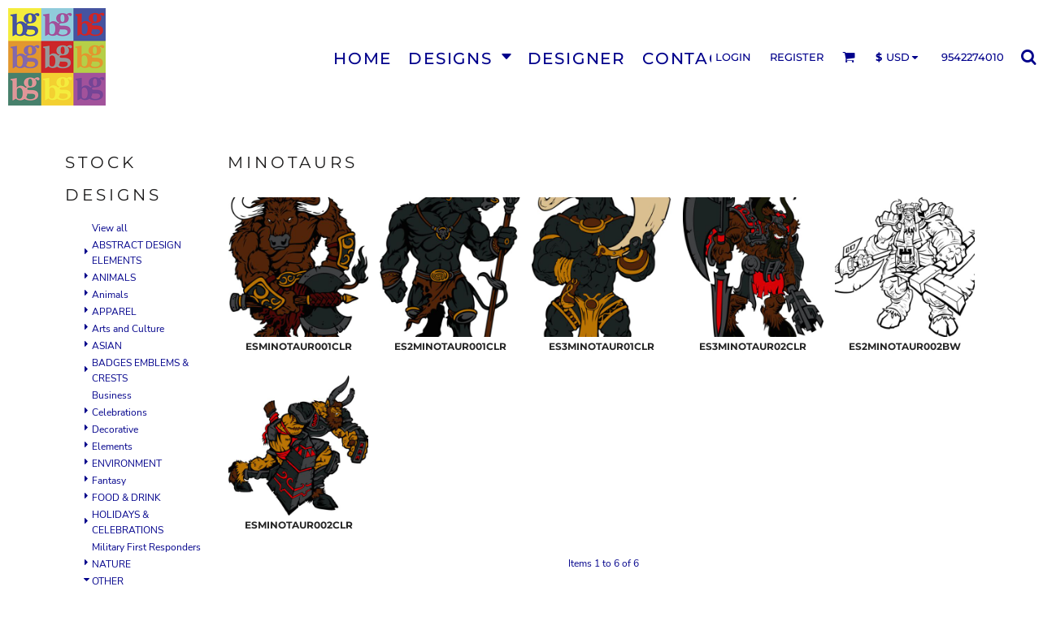

--- FILE ---
content_type: text/html; charset=utf-8
request_url: http://bayside.mademyshirt.com/designs/category/Minotaurs?c=9142203&ctype=1
body_size: 63713
content:
<!DOCTYPE html>
<html class="wf-loading">
  <head>
    
<link rel="preload" href="/pprs/images/icons/fonts/decofonts.woff?97c7b98a3dfdb75dd6f9aa1cce1c6946" as="font" type="font/woff" crossorigin="anonymous">
<style>
  body {
  	visibility: hidden;
  }
  body.dn-behaviours-bound-critical {
    visibility: visible;
  }
  .dn-alt .dn-late-loading {
    display:none;  
  }
  @font-face {
    font-family: "decofonts";
    src:url("/pprs/images/icons/fonts/decofonts.eot?97c7b98a3dfdb75dd6f9aa1cce1c6946#iefix") format("embedded-opentype"),
      url("/pprs/images/icons/fonts/decofonts.woff?97c7b98a3dfdb75dd6f9aa1cce1c6946") format("woff"),
      url("/pprs/images/icons/fonts/decofonts.ttf?97c7b98a3dfdb75dd6f9aa1cce1c6946") format("truetype");
    font-weight: 400;
    font-style: normal;
  }
</style>

  <style>
  @font-face { font-family: "Italian Plate No2 Expanded"; src: url("https://static.afterpay.com/font/ItalianPlateNo2Expanded-Bold.eot?#iefix") format("embedded-opentype"), url("https://static.afterpay.com/font/ItalianPlateNo2Expanded-Bold.woff2") format("woff2"), url("https://static.afterpay.com/font/ItalianPlateNo2Expanded-Bold.woff") format("woff"); font-weight: 700; font-style: normal; } @font-face { font-family: "Italian Plate No2 Expanded"; src: url("https://static.afterpay.com/font/ItalianPlateNo2Expanded-Demibold.eot?#iefix") format("embedded-opentype"), url("https://static.afterpay.com/font/ItalianPlateNo2Expanded-Demibold.woff2") format("woff2"), url("https://static.afterpay.com/font/ItalianPlateNo2Expanded-Demibold.woff") format("woff"); font-weight: 600; font-style: normal; } @font-face { font-family: "Italian Plate No2 Expanded"; src: url("https://static.afterpay.com/font/ItalianPlateNo2Expanded-Regular.eot?#iefix") format("embedded-opentype"), url("https://static.afterpay.com/font/ItalianPlateNo2Expanded-Regular.woff2") format("woff2"), url("https://static.afterpay.com/font/ItalianPlateNo2Expanded-Regular.woff") format("woff"); font-weight: 400; font-style: normal; } @font-face { font-family: "Special Elite"; font-style: normal; font-weight: 400; src: url("https://fonts.gstatic.com/s/specialelite/v18/XLYgIZbkc4JPUL5CVArUVL0ntnAOTg.woff") format("woff"); } @font-face { font-family: Roboto; font-style: normal; font-weight: 400; src: url("https://fonts.gstatic.com/s/roboto/v30/KFOmCnqEu92Fr1Mu4mxM.woff") format("woff"); } @font-face { font-family: "Nunito Sans"; font-style: normal; font-weight: 400; src: url("https://fonts.gstatic.com/s/nunitosans/v12/pe0qMImSLYBIv1o4X1M8cce9I90.woff") format("woff"); } @font-face { font-family: Montserrat; font-style: normal; font-weight: 700; src: url("https://fonts.gstatic.com/s/montserrat/v24/JTUHjIg1_i6t8kCHKm4532VJOt5-QNFgpCuM73w5aXw.woff") format("woff"); } @font-face { font-family: Montserrat; font-style: normal; font-weight: 600; src: url("https://fonts.gstatic.com/s/montserrat/v24/JTUHjIg1_i6t8kCHKm4532VJOt5-QNFgpCu173w5aXw.woff") format("woff"); } @font-face { font-family: Montserrat; font-style: normal; font-weight: 500; src: url("https://fonts.gstatic.com/s/montserrat/v24/JTUHjIg1_i6t8kCHKm4532VJOt5-QNFgpCtZ6Hw5aXw.woff") format("woff"); } @font-face { font-family: Montserrat; font-style: normal; font-weight: 400; src: url("https://fonts.gstatic.com/s/montserrat/v24/JTUHjIg1_i6t8kCHKm4532VJOt5-QNFgpCtr6Hw5aXw.woff") format("woff"); } html, body, div, span, h1, h2, h4, a, img, ul, li, form, footer, header, nav, section{margin: 0px; padding: 0px; border: 0px; font-style: inherit; font-variant: inherit; font-weight: inherit; font-stretch: inherit; font-size: inherit; line-height: inherit; font-family: inherit; vertical-align: baseline; text-decoration: none;}  footer, header, nav, section{display: block;} body{line-height: 1;}  ul{list-style: none;} *{margin: 0px;} h1, h2, h4, span, a, input{letter-spacing: normal; word-spacing: normal;} html{box-sizing: border-box;} *, ::before{box-sizing: inherit;} @media only screen and (min-width: 0px) {.dn-mobile-span12{width: 100%; display: inline-block; vertical-align: top; letter-spacing: normal; word-spacing: normal;}} @media only screen and (min-width: 768px) {.dn-small-span2{width: 16.6667%; display: inline-block; vertical-align: top; letter-spacing: normal; word-spacing: normal;} .dn-small-span8{width: 66.6667%; display: inline-block; vertical-align: top; letter-spacing: normal; word-spacing: normal;} .dn-small-span12{width: 100%; display: inline-block; vertical-align: top; letter-spacing: normal; word-spacing: normal;}} @media only screen and (min-width: 992px) {.dn-medium-span2{width: 16.6667%; display: inline-block; vertical-align: top; letter-spacing: normal; word-spacing: normal;} .dn-medium-span8{width: 66.6667%; display: inline-block; vertical-align: top; letter-spacing: normal; word-spacing: normal;} .dn-medium-span12{width: 100%; display: inline-block; vertical-align: top; letter-spacing: normal; word-spacing: normal;}} @media only screen and (min-width: 1210px) {.dn-large-span2{width: 16.6667%; display: inline-block; vertical-align: top; letter-spacing: normal; word-spacing: normal;} .dn-large-span8{width: 66.6667%; display: inline-block; vertical-align: top; letter-spacing: normal; word-spacing: normal;} .dn-large-span12{width: 100%; display: inline-block; vertical-align: top; letter-spacing: normal; word-spacing: normal;}} body, .dn-page-columns-container{color: darkblue; font-family: "Nunito Sans", helvetica, sans-serif; font-size: 12px; font-style: normal; font-variant-ligatures: normal; font-variant-caps: normal; font-weight: 400; line-height: 1.65em; font-stretch: normal; text-decoration: none; text-transform: none; letter-spacing: normal; word-spacing: normal;} a{color: white; font-family: "Nunito Sans", helvetica, sans-serif; font-size: 12px; font-style: normal; font-variant-ligatures: normal; font-variant-caps: normal; font-weight: 400; line-height: 1.65em; font-stretch: normal; text-decoration: none; text-transform: none; letter-spacing: normal; word-spacing: normal; transition: 0ms ease-in-out;} h2.dn-styled{color: rgb(28, 27, 27); font-family: Montserrat, Helvetica, Arial, sans-serif; font-style: normal; font-variant: small-caps; font-weight: 400; font-stretch: normal; text-decoration: none; text-transform: uppercase; letter-spacing: 0.2em; word-spacing: normal; text-align: inherit;} h2.dn-sized{font-size: 20px; line-height: 2em;} h4.dn-styled, h4.dn-styled a{color: rgb(37, 37, 37); font-family: Montserrat, Helvetica, Arial, sans-serif; font-style: normal; font-variant-ligatures: normal; font-variant-caps: normal; font-weight: 700; font-stretch: normal; text-decoration: none; text-transform: uppercase; letter-spacing: normal; word-spacing: normal;} h4.dn-sized, h4.dn-sized a{font-size: 12px; line-height: 1em;} .dn-logo-container .dn-logo-list li a, header .dn-large-header .dn-logo-container h1, header .dn-small-header .dn-small-logo-container h1{color: darkblue; font-family: Montserrat; font-size: 27px; font-style: normal; font-variant-ligatures: normal; font-variant-caps: normal; font-weight: 700; line-height: 4em; font-stretch: normal; text-decoration: none; text-transform: uppercase; letter-spacing: normal; word-spacing: normal;} .dn-inline-header nav.dn-nav-main, .dn-inline-header nav.dn-nav-main a, .dn-inline-header nav.dn-nav-main a span, .dn-inline-header nav.dn-nav-main span, nav .dn-nav-item, nav .dn-nav-item a, nav .dn-nav-item a span{color: darkblue; font-family: Montserrat; font-size: 20px; font-style: normal; font-variant-ligatures: normal; font-variant-caps: normal; font-weight: 500; line-height: 0.6em; font-stretch: normal; text-decoration: none; text-transform: uppercase; letter-spacing: 0.09em; word-spacing: -0.1em; transition: 0ms ease-in-out;} body.dn-inline-header header .dn-other-nav, body.dn-inline-header header .dn-other-nav a, .dn-small-header div, .dn-small-header div a, body.dn-inline-header header nav.dn-other-nav > div a{color: darkblue; font-family: Montserrat, sans-serif; font-size: 13px; font-style: normal; font-variant-ligatures: normal; font-variant-caps: normal; font-weight: 500; line-height: 0.6em; font-stretch: normal; text-decoration: none; text-transform: uppercase; letter-spacing: normal; word-spacing: -0.1em;} body{background-color: white; width: 100%; overflow-x: hidden;} h1, h2, h4{margin-top: 0px; margin-bottom: 10px;}  h4 a{font-weight: inherit;} .dn-btn{max-width: 100%; text-align: center; cursor: pointer; display: inline-block; padding-left: 5px; padding-right: 5px; position: relative; white-space: nowrap; overflow: hidden; height: 40px; line-height: normal;} .dn-btn .dn-btn-icon{line-height: normal; display: inline-block; vertical-align: middle;} .dn-btn .dn-btn-icon::before{speak: none; line-height: normal; letter-spacing: normal; word-spacing: normal; vertical-align: middle; -webkit-font-smoothing: antialiased; font-style: normal !important; font-weight: normal !important; font-variant-ligatures: normal !important; font-variant-caps: normal !important; text-transform: none !important;} .dn-btn .dn-btn-label{display: inline-block; vertical-align: middle; max-width: 104%; overflow: hidden; line-height: normal; text-overflow: ellipsis; white-space: nowrap;} .dn-btn .dn-btn-label span{overflow: hidden; text-overflow: ellipsis; letter-spacing: normal; word-spacing: normal;} .dn-btn .dn-btn-valign{width: 0px; height: 100%; vertical-align: middle; display: inline-block;} .dn-btn.dn-btn-std.dn-styled{background-color: white; border: 0px solid rgb(0, 0, 190); border-radius: 0%; color: darkblue; font-family: Montserrat; font-style: normal; font-variant-ligatures: normal; font-variant-caps: normal; font-weight: 700; font-stretch: normal; text-transform: uppercase; text-align: center; transition: 0ms ease-in-out; box-shadow: none;} .dn-btn.dn-btn-std.dn-styled .dn-btn-label > span{text-decoration: none; letter-spacing: 0.1em; word-spacing: normal; color: darkblue; white-space: nowrap;} .dn-btn.dn-btn-std.dn-styled .dn-btn-icon{display: none;} .dn-btn.dn-btn-std.dn-styled .dn-btn-label{margin-left: 0px; padding-left: 0px;} .dn-btn.dn-btn-std.dn-styled .dn-btn-label span{margin-left: 0px;} div.dn-content > div > .dn-page-section.dn-limit-content-width > div > div.dn-page-section-content, div.dn-content > div > .dn-page-section.dn-limit-background-width > div.dn-background-container div.dn-background-image-container{margin-left: auto; margin-right: auto; max-width: 1200px;} .dn-page-section-margin{position: relative; z-index: 1;} @media only screen and (min-width: 0px) {.dn-page-margin-medium .dn-page-section.dn-use-page-margin > .dn-page-section-margin{margin-left: 3px; margin-right: 3px;}} @media only screen and (min-width: 768px) {.dn-page-margin-medium .dn-page-section.dn-use-page-margin > .dn-page-section-margin{margin-left: 6px; margin-right: 6px;}} @media only screen and (min-width: 992px) {.dn-page-margin-medium .dn-page-section.dn-use-page-margin > .dn-page-section-margin{margin-left: 6px; margin-right: 6px;}} @media only screen and (min-width: 1210px) {.dn-page-margin-medium .dn-page-section.dn-use-page-margin > .dn-page-section-margin{margin-left: 12px; margin-right: 12px;}} #log{position: fixed; top: 40px; left: 40px; color: rgb(51, 51, 51); background-color: white; z-index: 99999;} .dn-inline-popup{display: none; position: absolute; max-height: 100%; top: 0px; overflow: auto; background-color: rgb(255, 255, 255);} .dn-dynamic-alert{visibility: hidden; text-align: center; font-size: 1.2em; opacity: 0; width: 80%; margin-left: auto; margin-right: auto; transition: visibility 0s 0.5s, color 0s 0.5s, background-color 0s 0.5s, border-color 0s 0.5s, opacity 0.5s linear; overflow: hidden;} .dn-background-container{position: absolute; left: 0px; top: 0px; height: 100%; width: 100%; z-index: 0;} .dn-background-image-container{height: 100%; width: 100%; overflow: hidden;} .dn-designs .dn-grid-text.dn-design-name{width: 100%; display: inline-block; text-align: center; overflow: hidden; white-space: normal;} .dn-designs .dn-grid-text.dn-design-name h4{text-overflow: ellipsis; overflow: hidden;} .dn-image-transform{position: relative;} .dn-image-overlay{z-index: 2; position: absolute; left: 0px; top: 0px; height: 100%; width: 100%;} .dn-logo-container .dn-logo-list li{text-align: center;} .dn-logo-container .dn-logo-list li img{vertical-align: middle;} .dn-logo-container .dn-logo-list.dn-list-horizontal li{display: inline-block;} .dn-nav-dropdown-background-container{opacity: 0; background-color: white; position: fixed; top: 0px; left: 0px; right: 0px; bottom: 0px; z-index: 100; visibility: hidden; transition: opacity 0.2s, visibility 0s 0.2s;} header .dn-small-header .dn-menu-icon .dn-dropdown-anchor{max-width: 1px; text-decoration: underline; background-attachment: fixed; display: none;} .dn-nav-dropdown-container{position: fixed; max-width: 0px; transition: max-width 0.2s; right: 0px; top: 0px; bottom: 0px; overflow-y: auto; z-index: 101; background-color: darkblue;} .dn-nav-dropdown-container > nav{border-left: 2px solid darkblue; height: 100%; padding: 10px; min-width: 200px;} .dn-nav-dropdown-container > nav .dn-dropdown-anchor{max-width: 1px; text-decoration: underline; background-attachment: fixed; display: none;} .dn-nav-dropdown-container > nav .dn-nav-close{position: relative; cursor: pointer; height: 37px; border-bottom: 1px solid rgb(0, 0, 241); margin-bottom: 10px;} .dn-nav-dropdown-container > nav .dn-nav-close span{display: none;} .dn-nav-dropdown-container > nav .dn-nav-close::after{speak: none; line-height: 1; -webkit-font-smoothing: antialiased; content: "m"; display: inline-block; letter-spacing: normal; word-spacing: normal; font-size: 25px; width: 25px; position: absolute; right: 10px; top: 5px; color: white; font-family: decofonts !important; font-style: normal !important; font-weight: normal !important; font-variant-ligatures: normal !important; font-variant-caps: normal !important; text-transform: none !important;} .dn-nav-dropdown-container > nav .dn-nav-back{position: relative; cursor: pointer; height: 37px; padding-right: 45px; padding-top: 5px; border-bottom: 1px solid rgb(0, 0, 241); margin-bottom: 10px;} .dn-nav-dropdown-container > nav .dn-nav-back span{font-size: 1.2em; line-height: 1.5em; color: white;} .dn-nav-dropdown-container > nav .dn-nav-back::after{speak: none; line-height: 1; -webkit-font-smoothing: antialiased; content: "B"; display: inline-block; letter-spacing: normal; word-spacing: normal; font-size: 25px; width: 25px; position: absolute; right: 10px; top: 5px; color: white; font-family: decofonts !important; font-style: normal !important; font-weight: normal !important; font-variant-ligatures: normal !important; font-variant-caps: normal !important; text-transform: none !important;} .dn-nav-dropdown-container > nav .dn-nav-item a{font-size: 1.2em; line-height: 1.5em;} .dn-nav-dropdown-container > nav .dn-nav-item.dn-nav-separator{margin-top: 10px; margin-bottom: 10px; padding: 0px; border-bottom: 1px solid rgb(0, 0, 241);} .dn-nav-dropdown-container > nav .dn-nav-item.dn-nav-separator hr{display: none;} header .dn-small-header{position: relative; line-height: 0px;} header .dn-small-header .dn-menu-icon{display: inline-block; vertical-align: text-bottom; height: 33px; cursor: pointer; position: absolute; right: 10px; top: 5px;} header .dn-small-header .dn-menu-icon::before{speak: none; line-height: 1; -webkit-font-smoothing: antialiased; content: "D"; display: inline-block; letter-spacing: normal; word-spacing: normal; font-size: 31px; font-family: decofonts !important; font-style: normal !important; font-weight: normal !important; font-variant-ligatures: normal !important; font-variant-caps: normal !important; text-transform: none !important;} header .dn-small-header .dn-small-logo-container{margin-left: 3px; display: inline-block; vertical-align: text-bottom; padding: 0px;} header .dn-small-header .dn-small-logo-container h1.dn-logo{font-size: 0px; line-height: 0px;} header .dn-small-header .dn-nav-search, header .dn-small-header .dn-nav-phone{display: inline-block; position: absolute; top: 10px; right: 45px;} header .dn-small-header .dn-nav-phone{right: 72px;} header .dn-small-header .dn-phone-icon{width: 20px; height: 20px; vertical-align: middle; line-height: normal; cursor: pointer;} header .dn-small-header .dn-phone-icon::before{speak: none; line-height: 1; -webkit-font-smoothing: antialiased; content: ";"; display: inline-block; letter-spacing: normal; word-spacing: normal; font-size: 23px; font-family: decofonts !important; font-style: normal !important; font-weight: normal !important; font-variant-ligatures: normal !important; font-variant-caps: normal !important; text-transform: none !important;} @media only screen and (min-width: 768px) {header .dn-small-header{display: none;}} body.dn-inline-header header .dn-small-header{background-color: white;} .dn-search-icon{width: 20px; height: 20px; vertical-align: middle; cursor: pointer;} .dn-search-icon::before{speak: none; line-height: 1; -webkit-font-smoothing: antialiased; content: "o"; display: inline-block; letter-spacing: normal; word-spacing: normal; font-size: 20px; font-family: decofonts !important; font-style: normal !important; font-weight: normal !important; font-variant-ligatures: normal !important; font-variant-caps: normal !important; text-transform: none !important;} .dn-inline-popup.dn-search-page-top{position: fixed; width: 100%; height: 60px; top: 0px; left: 0px; background-color: white; padding: 10px; overflow: hidden; box-shadow: rgb(153, 153, 153) 0px 0px 6px 1px;} .dn-inline-popup.dn-search-page-top .dn-search-field-container{width: 100%; margin-right: -140px; padding-right: 140px; display: inline-block; vertical-align: middle;} .dn-inline-popup.dn-search-page-top .dn-search-field-container .dn-search-field{width: 100%; height: 40px; display: inline-block; vertical-align: middle; font-size: 20px; padding-left: 10px; padding-right: 10px;} .dn-inline-popup.dn-search-page-top .dn-btn{display: inline-block; width: 100px; height: 40px; vertical-align: middle;} .dn-inline-popup.dn-search-page-top .dn-close{display: inline-block; width: 40px; height: 40px; vertical-align: middle; text-align: right; font-size: 20px; margin-top: 0px; padding-top: 9px; cursor: pointer;} .dn-inline-popup.dn-search-page-top .dn-close::before{speak: none; line-height: 1; -webkit-font-smoothing: antialiased; content: "m"; display: inline-block; letter-spacing: normal; word-spacing: normal; font-family: decofonts !important; font-style: normal !important; font-weight: normal !important; font-variant-ligatures: normal !important; font-variant-caps: normal !important; text-transform: none !important;} header{position: relative;} header .dn-large-header-container .dn-large-header{display: none; line-height: 0px; margin-top: 5px;} @media only screen and (min-width: 768px) {header .dn-large-header-container .dn-large-header{display: block;}} header .dn-large-header-container .dn-large-header .dn-logo-and-nav-container{display: inline-block; vertical-align: middle; width: 100%; margin-right: -320px; padding-right: 320px; white-space: nowrap;} header .dn-large-header-container .dn-large-header .dn-logo-and-nav-container > div{position: relative;} header .dn-large-header-container .dn-large-header .dn-logo-and-nav-container > div .dn-logo-container{max-width: 400px; display: inline-block; line-height: initial; position: relative; text-align: left; vertical-align: middle; padding: 0px; z-index: 0; overflow: hidden;} header .dn-large-header-container .dn-large-header .dn-logo-and-nav-container > div .dn-logo-container .dn-logo{font-size: 0px; line-height: 0px;} header .dn-large-header-container .dn-large-header .dn-logo-and-nav-container > div .dn-header-nav-container{display: inline-block; vertical-align: middle;} header .dn-large-header-container .dn-large-header .dn-other{display: inline-block; width: 320px; vertical-align: middle; text-align: right;} header .dn-large-header-container .dn-large-header .dn-other .dn-other-nav-container{display: inline-block; vertical-align: top;} header .dn-large-header-container .dn-large-header.dn-header-with-phone-number .dn-logo-and-nav-container{margin-right: -420px; padding-right: 420px;} header .dn-large-header-container .dn-large-header.dn-header-with-phone-number .dn-other{width: 420px;} body.dn-inline-header header .dn-large-header-container{background-color: white;} body.dn-inline-header header .dn-large-header-container .dn-large-header{background-color: white;} body.dn-inline-header header .dn-large-header-container .dn-large-header .dn-logo-and-nav-container > div .dn-logo-container{color: darkblue;} nav.dn-other-nav{text-align: right;} nav.dn-other-nav > div{display: inline-block; margin-left: 10px; padding: 5px; vertical-align: middle;} nav.dn-other-nav > div:first-of-type{margin-left: 0px;} .dn-shopping-cart-icon-over-right-container{vertical-align: middle; margin-right: 5px; cursor: pointer; position: relative;} .dn-shopping-cart-icon-over-right-container::before{speak: none; line-height: 1; -webkit-font-smoothing: antialiased; content: "l"; display: inline-block; letter-spacing: normal; word-spacing: normal; font-family: decofonts !important; font-style: normal !important; font-weight: normal !important; font-variant-ligatures: normal !important; font-variant-caps: normal !important; text-transform: none !important;} .dn-shopping-cart-icon-over-right-container span{position: absolute; right: -3px; bottom: 0.5em; display: inline-block; padding: 1px; font-size: 0.5em; line-height: 0.9em; background-color: white; color: darkblue; border: 1px solid darkblue; border-radius: 50%; text-align: center; min-width: 13px;} .dn-shopping-cart-icon-over-right-container span[data-cart-items="0"]{display: none;} body.dn-inline-header .dn-shopping-cart-icon-over-right-container{font-size: 16px;} .dn-inline-popup.dn-shopping-cart-icon-over-right-popup{position: fixed; width: 300px; height: 100%; right: -300px; top: 0px; background-color: white; transition: right 0.4s; display: block;} .dn-shopping-cart-icon-over-right-popup{border-left: 2px solid darkblue;} .dn-shopping-cart-icon-over-right-popup > div{padding: 20px; height: 100%;} nav.dn-nav-main{margin-bottom: 0px; list-style: none; text-align: left;} nav.dn-nav-main .dn-nav-item{display: inline-block; position: relative; line-height: 25px; padding: 0px 10px;} nav.dn-nav-main .dn-nav-item span{vertical-align: middle;} .dn-inline-header nav.dn-nav-main{background-color: rgb(255, 255, 255);} .dn-nav-main > div{visibility: hidden;} body.dn-behaviours-bound-critical .dn-nav-main > div{visibility: visible;} nav.dn-nav-main .dn-nav-item-more > span::after{speak: none; line-height: 1; -webkit-font-smoothing: antialiased; content: "f"; display: inline-block; letter-spacing: normal; word-spacing: normal; vertical-align: middle; margin-left: 2px; width: 16px; font-family: decofonts !important; font-style: normal !important; font-weight: normal !important; font-variant-ligatures: normal !important; font-variant-caps: normal !important; text-transform: none !important;} @media only screen and (min-width: 768px) {.dn-nav-dropdown-background-container{display: none;} nav.dn-nav-main .dn-nav-item .dn-dropdown-anchor{display: block; text-align: right; vertical-align: top; height: 0px; max-height: 1px;} nav.dn-nav-main .dn-nav-item:first-of-type .dn-dropdown-anchor{text-align: left;} .dn-nav-dropdown-container{display: block; position: absolute; max-width: none; right: auto; top: 0px; bottom: auto; max-height: 0px; min-width: 200px; transition: max-height 0.2s; overflow: hidden;} .dn-nav-dropdown-container > nav.dn-nav-dropdown{background-color: darkblue; padding: 10px 0px; border: 2px solid darkblue; height: auto;} .dn-nav-dropdown-container > nav.dn-nav-dropdown .dn-nav-item{padding: 0px; color: white;} .dn-nav-dropdown-container > nav.dn-nav-dropdown .dn-nav-item.dn-nav-close{display: none;} .dn-nav-dropdown-container > nav.dn-nav-dropdown .dn-nav-item.dn-nav-back{display: none;} .dn-nav-dropdown-container > nav.dn-nav-dropdown .dn-nav-item a{color: white; font-size: 1em; line-height: 1em;} .dn-nav-dropdown-container nav.dn-nav-with-submenus .dn-nav-item{padding-left: 20px;} .dn-nav-dropdown-container .dn-nav-item .dn-nav-submenu-link::before{speak: none; line-height: 1; -webkit-font-smoothing: antialiased; content: "g"; display: inline-block; letter-spacing: normal; word-spacing: normal; vertical-align: text-top; margin-left: -16px; width: 16px; font-family: decofonts !important; font-style: normal !important; font-weight: normal !important; font-variant-ligatures: normal !important; font-variant-caps: normal !important; text-transform: none !important;}} .dn-nav-dropdown{color: white;} .dn-nav-dropdown a, .dn-nav-dropdown span{color: white;} nav.dn-nav-main .dn-nav-with-submenu a::after{speak: none; line-height: 1; -webkit-font-smoothing: antialiased; content: "f"; display: inline-block; letter-spacing: normal; word-spacing: normal; vertical-align: middle; margin-left: 2px; margin-top: -0.1em; width: 16px; font-family: decofonts !important; font-style: normal !important; font-weight: normal !important; font-variant-ligatures: normal !important; font-variant-caps: normal !important; text-transform: none !important;} .dn-currency-selector{cursor: pointer; position: relative; min-width: 50px; display: inline-block; vertical-align: middle; padding-right: 1.5em;} .dn-currency-selector > span{display: inline-block; vertical-align: middle;} .dn-currency-selector #dn_currency_glyph{font-weight: bold; padding-right: 2px;} .dn-currency-selector #dn_currency_code::after{speak: none; -webkit-font-smoothing: antialiased; content: "f"; display: inline-block; letter-spacing: normal; word-spacing: normal; vertical-align: middle; position: absolute; line-height: inherit; font-family: decofonts !important; font-style: normal !important; font-weight: normal !important; font-variant-ligatures: normal !important; font-variant-caps: normal !important; text-transform: none !important;} .dn-currency-selector .dn-dropdown-anchor{display: block; text-align: right; vertical-align: top; height: 0px; max-height: 1px; position: absolute; right: 15px; bottom: -10px;} .dn-currency-dropdown-container{display: none; position: fixed; max-width: none; width: 100%; height: 100%; z-index: 200; background-color: white; overflow: hidden;} .dn-currency-dropdown-container .dn-currency-dropdown-header{height: 30px; color: black; text-align: center; font-size: 20px; line-height: 30px;} .dn-currency-dropdown-container .dn-currency-dropdown{height: 100%; margin-top: -30px; padding-top: 30px; margin-bottom: -40px; padding-bottom: 40px; position: relative; background-color: transparent;} .dn-currency-dropdown-container .dn-currency-dropdown .dn-currency-dropdown-scroll{height: 100%; max-height: 100%; overflow-y: scroll; overflow-x: hidden;} .dn-currency-dropdown-container .dn-currency-dropdown .dn-currency-dropdown-scroll .dn-currency-node{padding: 1px 10px; white-space: nowrap; text-overflow: ellipsis; overflow: hidden; cursor: pointer; color: darkblue;} .dn-currency-dropdown-container .dn-currency-dropdown .dn-currency-dropdown-scroll .dn-currency-node.dn-selected{background-color: darkblue; color: white;} .dn-currency-dropdown-container .dn-popup-footer{height: 40px; color: black; text-align: right; padding-right: 20px;} @media only screen and (min-width: 768px) {.dn-currency-dropdown-container.dn-inline-popup{position: absolute; display: block; right: auto; top: 0px; bottom: auto; max-height: 0px; width: 200px; height: auto; transition: max-height 0.2s;} .dn-currency-dropdown-container.dn-inline-popup .dn-currency-dropdown-header{display: none;} .dn-currency-dropdown-container.dn-inline-popup .dn-currency-dropdown{border: 1px solid darkblue; margin-top: 0px; padding-top: 0px; margin-bottom: 0px; padding-bottom: 0px;} .dn-currency-dropdown-container.dn-inline-popup .dn-currency-dropdown .dn-currency-dropdown-scroll{max-height: 298px;} .dn-currency-dropdown-container.dn-inline-popup .dn-popup-footer{display: none;}} div.dn-content > div > .dn-page-section, footer > .dn-page-section{width: 100%;} .dn-page-section{position: relative;} .dn-page-section::before, .dn-page-section::after{content: " "; display: table;} .dn-page-section-content::before, .dn-page-section-content::after{content: " "; display: table;} .dn-page-section > div > .dn-page-section-content{z-index: 1; position: relative;} .dn-background-container{overflow: hidden;} .dn-background-container > div{width: 100%; height: 100%; position: absolute; left: 0px; top: 0px;} .dn-page-section.dn-page-section-with-fixed-column > div > .dn-page-section-content > .dn-padding-container > .dn-page-column-fixed{display: inline-block; width: 200px; vertical-align: top; position: relative; z-index: 2;} .dn-page-section.dn-page-section-with-fixed-column > div > .dn-page-section-content > .dn-padding-container > .dn-page-columns-container{width: 100%; vertical-align: top; position: relative; z-index: 1;} .dn-page-column{position: relative;} .dn-page-column .dn-page-column-content{height: 100%; position: relative; z-index: 2;} .dn-page-column .dn-page-column-content::before, .dn-page-column .dn-page-column-content::after{content: " "; display: table;} div.dn-widget{position: relative;} .dn-padding-container{position: relative; line-height: 0px; font-size: 0px;} .dn-page-columns-container{width: 100%;} @media only screen and (min-width: 0px) {.dn-mobile-fixed-column-stack.dn-page-section.dn-page-section-with-fixed-column > div > .dn-page-section-content > .dn-padding-container .dn-page-column-fixed{width: 100%;} .dn-mobile-fixed-column-stack.dn-page-section.dn-page-section-with-fixed-column > div > .dn-page-section-content > .dn-padding-container .dn-page-columns-container{width: 100%; margin-left: 0px; padding-left: 0px; margin-right: 0px; padding-right: 0px;} .dn-page-section-margin-top-none{margin-top: 0px;} .dn-page-section-margin-bottom-none{margin-bottom: 0px;} .dn-widget-margin-top-none{margin-top: 0px;} .dn-widget-margin-bottom-none{margin-bottom: 0px;} .dn-page-section-spacing-xlarge > div > .dn-page-section-content > .dn-padding-container{margin-left: -8px; margin-top: -8px;}  .dn-page-section-spacing-xlarge > div > .dn-page-section-content > .dn-padding-container > .dn-page-columns-container > .dn-page-column{padding-left: 8px; padding-top: 8px;} .dn-page-section-spacing-default > div > .dn-page-section-content > .dn-padding-container{margin-left: -3px; margin-top: -3px;} .dn-page-section-spacing-default > div > .dn-page-section-content > .dn-padding-container > .dn-page-column, .dn-page-section-spacing-default > div > .dn-page-section-content > .dn-padding-container > .dn-page-columns-container > .dn-page-column{padding-left: 3px; padding-top: 3px;} .dn-widget-margin-top-default{margin-top: 3px;}} @media only screen and (min-width: 768px) {.dn-small-fixed-column-inline.dn-page-section.dn-page-section-with-fixed-column > div > .dn-page-section-content > .dn-padding-container > .dn-page-column-fixed{width: 200px;} .dn-small-fixed-column-inline.dn-page-section.dn-fixed-column-left > div > .dn-page-section-content > .dn-padding-container > .dn-page-columns-container{margin-left: -200px; padding-left: 200px;} .dn-page-section-margin-top-none{margin-top: 0px;} .dn-page-section-margin-bottom-none{margin-bottom: 0px;} .dn-widget-margin-top-none{margin-top: 0px;} .dn-widget-margin-bottom-none{margin-bottom: 0px;} .dn-page-section-spacing-xlarge > div > .dn-page-section-content > .dn-padding-container{margin-left: -16px; margin-top: -16px;}  .dn-page-section-spacing-xlarge > div > .dn-page-section-content > .dn-padding-container > .dn-page-columns-container > .dn-page-column{padding-left: 16px; padding-top: 16px;} .dn-page-section-spacing-default > div > .dn-page-section-content > .dn-padding-container{margin-left: -6px; margin-top: -6px;} .dn-page-section-spacing-default > div > .dn-page-section-content > .dn-padding-container > .dn-page-column, .dn-page-section-spacing-default > div > .dn-page-section-content > .dn-padding-container > .dn-page-columns-container > .dn-page-column{padding-left: 6px; padding-top: 6px;} .dn-widget-margin-top-default{margin-top: 6px;}} @media only screen and (min-width: 992px) {.dn-medium-fixed-column-inline.dn-page-section.dn-page-section-with-fixed-column > div > .dn-page-section-content > .dn-padding-container > .dn-page-column-fixed{width: 200px;} .dn-medium-fixed-column-inline.dn-page-section.dn-fixed-column-left > div > .dn-page-section-content > .dn-padding-container > .dn-page-columns-container{margin-left: -200px; padding-left: 200px;} .dn-page-section-margin-top-none{margin-top: 0px;} .dn-page-section-margin-bottom-none{margin-bottom: 0px;} .dn-widget-margin-top-none{margin-top: 0px;} .dn-widget-margin-bottom-none{margin-bottom: 0px;} .dn-page-section-spacing-xlarge > div > .dn-page-section-content > .dn-padding-container{margin-left: -24px; margin-top: -24px;}  .dn-page-section-spacing-xlarge > div > .dn-page-section-content > .dn-padding-container > .dn-page-columns-container > .dn-page-column{padding-left: 24px; padding-top: 24px;} .dn-page-section-spacing-default > div > .dn-page-section-content > .dn-padding-container{margin-left: -6px; margin-top: -6px;} .dn-page-section-spacing-default > div > .dn-page-section-content > .dn-padding-container > .dn-page-column, .dn-page-section-spacing-default > div > .dn-page-section-content > .dn-padding-container > .dn-page-columns-container > .dn-page-column{padding-left: 6px; padding-top: 6px;} .dn-widget-margin-top-default{margin-top: 6px;}} @media only screen and (min-width: 1210px) {.dn-large-fixed-column-inline.dn-page-section.dn-page-section-with-fixed-column > div > .dn-page-section-content > .dn-padding-container > .dn-page-column-fixed{width: 200px;} .dn-large-fixed-column-inline.dn-page-section.dn-fixed-column-left > div > .dn-page-section-content > .dn-padding-container > .dn-page-columns-container{margin-left: -200px; padding-left: 200px;} .dn-page-section-margin-top-none{margin-top: 0px;} .dn-page-section-margin-bottom-none{margin-bottom: 0px;} .dn-widget-margin-top-none{margin-top: 0px;} .dn-widget-margin-bottom-none{margin-bottom: 0px;} .dn-page-section-spacing-xlarge > div > .dn-page-section-content > .dn-padding-container{margin-left: -32px; margin-top: -32px;}  .dn-page-section-spacing-xlarge > div > .dn-page-section-content > .dn-padding-container > .dn-page-columns-container > .dn-page-column{padding-left: 32px; padding-top: 32px;} .dn-page-section-spacing-default > div > .dn-page-section-content > .dn-padding-container{margin-left: -12px; margin-top: -12px;} .dn-page-section-spacing-default > div > .dn-page-section-content > .dn-padding-container > .dn-page-column, .dn-page-section-spacing-default > div > .dn-page-section-content > .dn-padding-container > .dn-page-columns-container > .dn-page-column{padding-left: 12px; padding-top: 12px;} .dn-widget-margin-top-default{margin-top: 12px;}} .dn-widgets{width: 100%;} .dn-widget{line-height: 0px; font-size: 0px;} .dn-widget-content-container{z-index: 3; position: relative; line-height: 1.6em; font-size: 12px; width: 100%; display: inline-block;} .dn-widget-content{z-index: 3; position: relative;} @media only screen and (min-width: 0px) {.dn-widget.dn-mobile-align-left{text-align: left;} .dn-widget.dn-mobile-align-left .dn-widget-content-container{display: inline-block;} .dn-widget.dn-mobile-align-center{text-align: center;} .dn-widget.dn-mobile-align-center .dn-widget-content-container{display: inline-block;}} @media only screen and (min-width: 768px) {.dn-widget.dn-small-align-left{text-align: left;} .dn-widget.dn-small-align-left .dn-widget-content-container{display: inline-block;}} .dn-grid-container[data-grid-cols="1"] .dn-grid .dn-grid-item{width: 100%;} .dn-grid-container[data-grid-cols="2"] .dn-grid .dn-grid-item{width: 50%;} .dn-grid-container[data-grid-cols="3"] .dn-grid .dn-grid-item{width: 33.3333%;} .dn-grid-container[data-grid-cols="4"] .dn-grid .dn-grid-item{width: 25%;} .dn-grid-container[data-grid-cols="5"] .dn-grid .dn-grid-item{width: 20%;} .dn-grid-container[data-grid-cols="6"] .dn-grid .dn-grid-item{width: 16.6667%;} .dn-grid-container[data-grid-cols="7"] .dn-grid .dn-grid-item{width: 14.2857%;} .dn-grid-container[data-grid-cols="8"] .dn-grid .dn-grid-item{width: 12.5%;} .dn-grid-container[data-grid-cols="9"] .dn-grid .dn-grid-item{width: 11.1111%;} .dn-grid-container[data-grid-cols="10"] .dn-grid .dn-grid-item{width: 10%;} .dn-grid-container[data-grid-cols="11"] .dn-grid .dn-grid-item{width: 9.09091%;} .dn-grid-container[data-grid-cols="12"] .dn-grid .dn-grid-item{width: 8.33333%;} .dn-page-section.dn-page-section-with-fixed-column > div > .dn-page-section-content > .dn-padding-container, .dn-grid-container .dn-grid{display: flex; -webkit-box-orient: horizontal; flex-flow: row wrap; -webkit-box-lines: multiple;} .dn-page-section.dn-page-section-with-fixed-column > div > .dn-page-section-content > .dn-padding-container > .dn-page-columns-container, .dn-page-columns-container{display: inline-flex; -webkit-box-orient: horizontal; flex-flow: row wrap; -webkit-box-lines: multiple;} .dn-grid-container::before, .dn-grid-container::after{content: " "; display: table;} .dn-grid-container{letter-spacing: -0.31em;} .dn-grid-container .dn-grid{visibility: hidden;} .dn-grid-container .dn-grid-item{display: inline-block; vertical-align: top; position: relative;} .dn-grid-container .dn-grid-item .dn-grid-item-container{padding: 5px; text-align: center; letter-spacing: normal; word-spacing: normal; height: 100%; width: 100%; margin-left: auto; margin-right: auto; border: 0px solid transparent; border-radius: 0px; background-color: transparent; overflow: hidden;} .dn-grid-container .dn-grid-item .dn-grid-item-container .dn-grid-image{} .dn-grid-container .dn-grid-item .dn-grid-item-container .dn-grid-image img{display: block; margin-left: auto; margin-right: auto; width: auto; height: auto; max-width: 100%; max-height: 100%; border: 1px solid transparent; border-radius: 0px;} .dn-grid-container .dn-grid-item .dn-grid-item-container .dn-grid-image .dn-grid-image-content{width: 100%; height: 100%; top: 0px; left: 0px; position: absolute; overflow: hidden;} .dn-grid-container .dn-grid-item .dn-grid-item-container .dn-grid-image.dn-with-height-padding{position: relative;} .dn-grid-container .dn-grid-item .dn-grid-item-container .dn-grid-text{position: relative;} body.dn-behaviours-bound-critical .dn-grid-container .dn-grid{visibility: visible;} .dn-grid-container.dn-grid-image-cropped .dn-grid-image img{width: 100%;} .dn-grid-container[data-grid-cols="1"] .dn-grid .dn-grid-item{display: block; margin-left: auto; margin-right: auto;} .dn-grid-container[data-grid-cols="1"] .dn-grid .dn-grid-item .dn-grid-item-container{display: block; margin-left: auto; margin-right: auto;} .dn-grid.dn-with-spacing .dn-grid-item{padding: 0px;} .dn-grid.dn-with-spacing .dn-grid-item .dn-grid-item-container{padding: 0px;} @media only screen and (min-width: 0px) {.dn-widget-spacing-default .dn-grid.dn-with-spacing{margin-left: -3px; margin-top: -3px;} .dn-widget-spacing-default .dn-grid.dn-with-spacing .dn-grid-item{padding: 3px 0px 0px 3px;}} @media only screen and (min-width: 768px) {.dn-widget-spacing-default .dn-grid.dn-with-spacing{margin-left: -6px; margin-top: -6px;} .dn-widget-spacing-default .dn-grid.dn-with-spacing .dn-grid-item{padding: 6px 0px 0px 6px;}} @media only screen and (min-width: 992px) {.dn-widget-spacing-default .dn-grid.dn-with-spacing{margin-left: -6px; margin-top: -6px;} .dn-widget-spacing-default .dn-grid.dn-with-spacing .dn-grid-item{padding: 6px 0px 0px 6px;}} @media only screen and (min-width: 1210px) {.dn-widget-spacing-default .dn-grid.dn-with-spacing{margin-left: -12px; margin-top: -12px;} .dn-widget-spacing-default .dn-grid.dn-with-spacing .dn-grid-item{padding: 12px 0px 0px 12px;}} .dn-hierarchy{letter-spacing: -0.31em; font-size: 1em;} .dn-hierarchy li.dn-hierarchy-node{padding-left: 20px;} .dn-hierarchy li.dn-hierarchy-node span{display: inline-block; letter-spacing: normal; word-spacing: normal; cursor: pointer; padding-top: 2px;} .dn-hierarchy li.dn-hierarchy-node span.dn-hierarchy-label{font-size: 12px; line-height: 1.65em; vertical-align: middle;} .dn-hierarchy li.dn-hierarchy-node span.dn-hierarchy-expander{margin-left: -20px; width: 20px; vertical-align: middle; font-size: 12px; line-height: 1.65em; user-select: none;} .dn-hierarchy li.dn-hierarchy-node span.dn-hierarchy-expander::before{speak: none; line-height: 1; -webkit-font-smoothing: antialiased; content: "h"; display: inline-block; letter-spacing: normal; word-spacing: normal; transition: transform 0.1s linear; font-family: decofonts !important; font-style: normal !important; font-weight: normal !important; font-variant-ligatures: normal !important; font-variant-caps: normal !important; text-transform: none !important;} .dn-hierarchy li.dn-hierarchy-node ul.dn-hierarchy-children{display: none;} @media only screen and (min-width: 768px) {.dn-hierarchy li.dn-hierarchy-node{padding-left: 33px;} .dn-hierarchy li.dn-hierarchy-node span.dn-hierarchy-expander{margin-left: -13px; width: 13px;} .dn-hierarchy li.dn-hierarchy-node span.dn-hierarchy-expander::before{speak: none; line-height: 1; -webkit-font-smoothing: antialiased; content: "h"; display: inline-block; letter-spacing: normal; word-spacing: normal; font-family: decofonts !important; font-style: normal !important; font-weight: normal !important; font-variant-ligatures: normal !important; font-variant-caps: normal !important; text-transform: none !important;}} .dn-links-list{letter-spacing: -0.31em; font-size: 1em;} .dn-paginator{letter-spacing: -0.31em; text-align: center;} .dn-paginator li{display: inline-block; letter-spacing: normal; word-spacing: normal; padding: 0.5%; line-height: 1.6em;} .dn-paginator li.dn-paginator-items{padding-left: 10px; white-space: nowrap;} @media only screen and (min-width: 0px) {.dn-widget-spacing-default .dn-paginator-below{padding-top: 3px;}} @media only screen and (min-width: 768px) {.dn-widget-spacing-default .dn-paginator-below{padding-top: 6px;}} @media only screen and (min-width: 992px) {.dn-widget-spacing-default .dn-paginator-below{padding-top: 6px;}} @media only screen and (min-width: 1210px) {.dn-widget-spacing-default .dn-paginator-below{padding-top: 12px;}} footer{text-align: center;} a{transition: color 0.5s ease-in;} .dn-inline-header nav.dn-nav-main{text-align: center; background-color: white;} nav{text-align: center; background-color: white;} nav .dn-nav-item{cursor: pointer;} nav .dn-nav-item a{cursor: pointer;} .dn-nav-dropdown-container > nav.dn-nav-dropdown div.dn-nav-item a{line-height: 2em;} .dn-shopping-cart-icon-over-right-popup{border-left: 0px;} body.dn-inline-header header .dn-large-header-container .dn-large-header{background-color: white; margin-top: 0px;} header .dn-large-header .dn-logo-container h1{padding: 10px; margin-bottom: 0px;} header .dn-small-header .dn-small-logo-container h1{padding: 10px; font-size: 20px; margin-bottom: 0px;} div.dn-content{margin-top: 0px;} footer h2{color: white;} footer a{color: white;} .dn-designs .dn-grid-text.dn-design-name{margin-top: 5px; text-transform: uppercase; font-size: 1.1em; font-weight: bold;} body.dn-behaviours-bound{visibility: visible;}
  </style>
  <style type="text/css">
  nav.dn-other-nav .dn-nav-valign {
    padding-left: 0px; 
    padding-right: 0px;
    margin: 0px;
    width: 0px;
  }
</style>


<style>
  .dn-widget-fe05b305-175d-4fc3-842b-d86eb788d229 > .dn-widget-content-container > .dn-widget-content ul > li span,
.dn-widget-fe05b305-175d-4fc3-842b-d86eb788d229 > .dn-widget-content-container > .dn-widget-content ul > li span a {
color: rgba(0, 0, 139, 1);
}
@media only screen and (min-width: 0px) {
.dn-widget-fe05b305-175d-4fc3-842b-d86eb788d229 > .dn-widget-content-container {
  padding-top: 0px;
  padding-left: 0px;
  padding-right: 0px;
  padding-bottom: 20px;
}
}
@media only screen and (min-width: 768px) {
.dn-widget-fe05b305-175d-4fc3-842b-d86eb788d229 > .dn-widget-content-container {
  padding-bottom: 0px;
}
}
  .dn-widget-dc2073c3-1f57-45e0-a715-0ee7635d3016 > .dn-widget-content-container > .dn-widget-content h2 {
text-align: left;
text-align: -ms-left;
text-align: -moz-left;
text-align: -webkit-left;
}
.dn-widget-dc2073c3-1f57-45e0-a715-0ee7635d3016 > .dn-widget-content-container > .dn-widget-content .dn-grid .dn-grid-item .dn-grid-item-container {
background-color: rgba(255, 255, 255, 1);
}
.dn-widget-dc2073c3-1f57-45e0-a715-0ee7635d3016 .dn-image-overlay {
  transition:all 500ms ease 0ms;
}

.dn-widget-dc2073c3-1f57-45e0-a715-0ee7635d3016 .dn-image-transform {
  transition:all 500ms ease 0ms;
}

.dn-widget-dc2073c3-1f57-45e0-a715-0ee7635d3016 .dn-image-image {
  transition:all 500ms ease 0ms;
}

.dn-widget-dc2073c3-1f57-45e0-a715-0ee7635d3016 .dn-grid-item:hover .dn-image-image {
  filter:brightness(0.9);
  transition:all 500ms ease 0ms;
}

  @media only screen and (min-width: 768px) {
  .dn-small-fixed-column-inline.dn-page-section.dn-page-section-812776a2-a159-4ccf-9d33-10c76ae82f5b.dn-page-section-with-fixed-column #dn_s_pc_812776a2-a159-4ccf-9d33-10c76ae82f5b > .dn-page-column-fixed { width: 200px; }
  .dn-small-fixed-column-inline.dn-page-section.dn-page-section-812776a2-a159-4ccf-9d33-10c76ae82f5b.dn-page-section-with-fixed-column.dn-fixed-column-left #dn_s_pc_812776a2-a159-4ccf-9d33-10c76ae82f5b > .dn-page-columns-container { margin-left: -200px; padding-left: 200px; }
}
@media only screen and (min-width: 992px) {
  .dn-medium-fixed-column-inline.dn-page-section.dn-page-section-812776a2-a159-4ccf-9d33-10c76ae82f5b.dn-page-section-with-fixed-column #dn_s_pc_812776a2-a159-4ccf-9d33-10c76ae82f5b > .dn-page-column-fixed { width: 200px; }
  .dn-medium-fixed-column-inline.dn-page-section.dn-page-section-812776a2-a159-4ccf-9d33-10c76ae82f5b.dn-page-section-with-fixed-column.dn-fixed-column-left #dn_s_pc_812776a2-a159-4ccf-9d33-10c76ae82f5b > .dn-page-columns-container { margin-left: -200px; padding-left: 200px; }
}
@media only screen and (min-width: 1210px) {
  .dn-large-fixed-column-inline.dn-page-section.dn-page-section-812776a2-a159-4ccf-9d33-10c76ae82f5b.dn-page-section-with-fixed-column #dn_s_pc_812776a2-a159-4ccf-9d33-10c76ae82f5b > .dn-page-column-fixed { width: 200px; }
  .dn-large-fixed-column-inline.dn-page-section.dn-page-section-812776a2-a159-4ccf-9d33-10c76ae82f5b.dn-page-section-with-fixed-column.dn-fixed-column-left #dn_s_pc_812776a2-a159-4ccf-9d33-10c76ae82f5b > .dn-page-columns-container { margin-left: -200px; padding-left: 200px; }
}
.dn-page-section-812776a2-a159-4ccf-9d33-10c76ae82f5b > .dn-background-container .dn-background-image-container {
  background-color:rgba(255, 255, 255, 1);
}
@media only screen and (min-width: 0px) {
.dn-page-section-812776a2-a159-4ccf-9d33-10c76ae82f5b > div > .dn-page-section-content {
  padding-top: 40px;
  padding-left: 20px;
  padding-right: 20px;
  padding-bottom: 40px;
}
}
@media only screen and (min-width: 768px) {
.dn-page-section-812776a2-a159-4ccf-9d33-10c76ae82f5b > div > .dn-page-section-content {
  padding-left: 40px;
  padding-right: 40px;
}
}
  @media only screen and (min-width: 0px) {
.dn-widget-ec7666c7-106a-4846-bd96-f13a9c20e992 > .dn-widget-content-container {
  width:100%;
  max-width: 100%;
}
}
  .dn-widget-footer_link_list_1 > .dn-widget-content-container > .dn-widget-content h2 {
color: rgba(255, 255, 255, 1);
}
.dn-widget-footer_link_list_1 > .dn-widget-content-container > .dn-widget-content .dn-links-list-container li a {
color: rgba(255, 255, 255, 1);
}
@media only screen and (min-width: 0px) {
.dn-widget-footer_link_list_1 {
  margin-top:0px;
}
.dn-widget-footer_link_list_1 > .dn-widget-content-container {
  width:100%;
  max-width: 100%;
}
}
  .dn-widget-61354e2b-5e4b-4903-9299-aebdfa422011 > .dn-widget-content-container > .dn-widget-content h2 {
color: rgba(255, 255, 255, 1);
}
.dn-widget-61354e2b-5e4b-4903-9299-aebdfa422011 > .dn-widget-content-container > .dn-widget-content .dn-links-list-container li a {
color: rgba(255, 255, 255, 1);
}
@media only screen and (min-width: 0px) {
.dn-widget-61354e2b-5e4b-4903-9299-aebdfa422011 {
  margin-top:0px;
}
}
  .dn-page-section-footer1 {
  background-color:#00008b;
}
@media only screen and (min-width: 0px) {
.dn-page-section-footer1 {
  padding-top: 32.5px;
  padding-left: 50px;
  padding-right: 50px;
  padding-bottom: 32.5px;
}
}
@media only screen and (min-width: 768px) {
.dn-page-section-footer1 {
  padding-top: 57.5px;
  padding-bottom: 57.5px;
}
}
</style>


<script type="text/javascript">
  var dnSiteSystemVersion=3;
  var dnRenderMode = 'v3';
  var _dnDebug = false;
  var dnSiteThemeSystemVersion=1.0;
  pwUsingExtras=false;
  var pcSID = "48cb277d77238d4c7ae40064fcfdaf05";
  var pcSKey = "ntufrefaquengeprerolahozykafrechutryngevashajidaly";
  var dnCSRFToken = "Eq-SHdzD0eggtS50xWHGDO70E4xX8sbb8IxNaLlnGR6cDSWLOT5QKRXeYgvVABQPF-mxgklV55Pm8SNeRMKXrA";
  function _eVoid() { 
    return; 
  }

  var onLoadFunctions = [];
  function runFuncOnLoad(func) {
    onLoadFunctions.push(func);
  }
  function dnOnLoad(func) {
    runFuncOnLoad(func);
  }

  var cDisc = null;
  var cDiscTax = 1.0;
  var cDiscPR = null;
  var cDiscP99 = null;
  var pwABD = true;

  // SetBaseCurrency
  var pwCurBId = 1;
  var pwCurBCur = ["United States Dollar","USD","$",1.0,false,[],2];

  // SetCurrency
  var pwCurId = 1;
  if(pwCurId == pwCurBId) {
    var pwCurCur = pwCurBCur;
    var pwCurModifier = 1;
  } else {
    var pwCurCur = ["United States Dollar","USD","$",1.0,false,[],2];
    var pwCurModifier = parseFloat(pwCurCur[3]) / parseFloat(pwCurBCur[3]);
  }
   
  //pwSetCurrencyFormat(0);
  var pwCurFormat = 0;
  var pwCurDecimalSep = ".";
  var pwCurThousandsSep = ",";
    function log(n,e){try{console.debug(n),e&&console.trace()}catch(n){}}function dnDebug(n,e){_dnDebug&&log(n,e)}function dnGetRenderMode(){return"undefined"!=typeof dnRenderMode?dnRenderMode:"unknown"}function dnInDnm(){return"dnm"==dnGetRenderMode()}function dnInOM(){return"om"===dnGetRenderMode()}var _dnInV3=null;function dnInV3(){return null===_dnInV3&&(_dnInV3="v3"===dnGetRenderMode()||"v3-edit"===dnGetRenderMode()),_dnInV3}var _dnInV3Edit=null;function dnInV3Edit(){return null===_dnInV3Edit&&(_dnInV3Edit="v3-edit"===dnGetRenderMode()),_dnInV3Edit}function dnInV1(){return"v1"===dnGetRenderMode()}function dnHasClass(n,e){var d=[];return null!==n.className&&(d=n.className.split(" ")),-1!==d.indexOf(e)}function dnAddClass(n,e){var d=[];null!==n.className&&(d=n.className.split(" ")),-1===d.indexOf(e)&&d.push(e),n.className=d.join(" ")}function dnRemoveClass(n,e){var d=[];null!==n.className&&(d=n.className.split(" "));var l=d.indexOf(e);-1!==l&&d.splice(l,1),n.className=d.join(" ")}var _dnNextId=0;function dnNextId(){return _dnNextId+=1}var DnObjects={},DnResources={},DnResourceCallbacks={};function dnRegisterResource(n,e){if(DnResources[n]=e,void 0!==DnResourceCallbacks[n]){for(var d=0;d<DnResourceCallbacks[n].length;d++)DnResourceCallbacks[n][d](e);delete DnResourceCallbacks[n]}}function dnGetResource(n,e){void 0===DnResources[n]?(void 0===DnResourceCallbacks[n]&&(DnResourceCallbacks[n]=[]),DnResourceCallbacks[n].push(e)):e(DnResources[n])}var DnCallbacks={};function dnRegisterCallback(n,e){if("array"==typeof n)for(var d=0;d<n.length;d++)dnRegisterCallback(n[d],e);else void 0===DnCallbacks[n]&&(DnCallbacks[n]=[]),DnCallbacks[n].push(e)}function dnTriggerCallback(n,e){var d=nCallbacks[n];if(void 0!==d)for(var l=0;l<d.length;l++)d[l](n,e)}
function dnWindowResizeEventHandler(e){for(var n=!0,d=0,i=!0===e;n&&d<3;){d++,n=!1;for(var t=0;t<dnResizeListeners.length;t++){var l=dnResizeListeners[t];(i||null===l.el||l.el.clientWidth!==l.w||l.el.clientHeight!==l.h)&&(null!==l.el?(l.w=l.el.clientWidth,l.h=l.el.clientHeight,l.cb(l.el,l.w,l.h)&&(n=!0)):l.cb(null,0,0)&&(n=!0))}i=!1}}function dnAddEventListener(e,n,d,i){e.attachEvent?e.attachEvent("on"+n,function(e){d(e)}):e.addEventListener(n,function(e){d(e)},!1)}function dnAddResizeListener(e,n){if(!dnBoundResizeListener){dnAddEventListener(window,"resize",dnWindowResizeEventHandler,"window resized");for(var d=document.getElementsByTagName("LINK"),i=0;i<d.length;i++){var t=d[i];dnAddEventListener(t,"load",dnWindowResizeEventHandler,"link loaded:"+t.href)}dnAddEventListener(window,"load",dnWindowResizeEventHandler,"window loaded"),dnBoundResizeListener=!0}var l={w:null===e?null:e.clientWidth,h:null===e?null:e.clientHeight,el:e,cb:n};dnResizeListeners.push(l)}function dnFontLoadedResizeEvent(e,n){n&&dnWindowResizeEventHandler(!0)}var dnResizeListeners=[],dnBoundResizeListener=!1,_dnLastFontLoadedEventTimestamp=null;
var DnBehaviours=function(){var e=[],n={},i={},t={},o=[];this.registerBehaviour=function(e,n,t){void 0===t&&(t={}),i[e]={clazz:n,options:t}},this.afterBind=function(i,t){null==n[i]&&e.push(i),n[i]=t},this.addCallback=function(e){o.push(e)},this.callback=function(e,n,i){for(var t=0;t<o.length;t++)o[t](e,n,i)},this.bind=function(o,a){if("string"==typeof o&&null===(o=document.getElementById(o)))return void log("ERROR: unable to find parent element "+o+" when binding behaviours");var d,l,s=null===o?document:o,r=s.querySelectorAll(".dn-behaviour");if(null!=o&&dnHasClass(s,"dn-behaviour")){var u=[s];for(d=0;d<r.length;d++)u.push(r[d]);r=u}for(d=0;d<r.length;d++){var h=r[d];void 0!==t[h]&&delete t[h];var v=h.getAttribute("data-behaviour");if(null!==v)for(v=v.split(","),l=0;l<v.length;l++){var b=v[l],c=i[b];if(void 0!==c)if(!0===c.options.skipEditMode&&dnInV3Edit())log("skipping behaviour "+b+" (skip edit mode)");else if(!0===c.options.skipCriticalPass&&a)log("skipping behaviour "+b+" (skip critical pass)");else{var f=c.clazz;void 0===t[h]&&(t[h]=[]),t[h].push(new f(h))}else a||log("ERROR: unable to find dn behaviour "+b)}else log("ERROR: element has a dn-behaviour class without a data-behaviour attribute")}try{if(r.length>0&&("undefined"!=typeof dnResizeListeners&&dnResizeListeners.length>0&&dnWindowResizeEventHandler(!0),!a)){var p=e,g=n;for(n={},e=[],d=0;d<p.length;d++)g[p[d]]()}}finally{null===o&&(a?dnAddClass(document.body,"dn-behaviours-bound-critical"):(dnAddClass(document.body,"dn-behaviours-bound-critical"),dnAddClass(document.body,"dn-behaviours-bound")))}}},dnBehaviours=new DnBehaviours;
function pwSetBaseCurrency(r){pwCurBId=r,pwCurBCur=pwCurData[pwCurBId]}function pwSetCurrentCurrency(r){pwCurId=r,pwCurCur=pwCurData[pwCurId],pwCurModifier=pwCurId==pwCurBId?1:(fromUS=parseFloat(pwCurCur[3]),toUS=parseFloat(pwCurBCur[3]),fromUS/toUS)}function pwSetCurrencyFormat(r){pwCurFormat=r}function pwSetCurrencyDecimalSep(r){pwCurDecimalSep=r}function pwSetCurrencyThousandsSep(r){pwCurThousandsSep=r}function pwCurCurCode(){return pwCurCur[1]}function pwCurCurGlyph(){return pwCurCur[2]}function pwCurCurDecimalPlaces(){return pwCurCur[6]}function pwRoundPrice(r){for(var u=1,n=0;n<pwCurCurDecimalPlaces();n++)u*=10;return parseFloat(Math.round(r*u))/u}function pwRoundPrice99(r){var u,n;return 0!==pwCurCurDecimalPlaces()&&(null!==cDiscPR&&1<cDiscPR?(u=Math.round(100*r),n=parseInt(parseInt(u,10)/parseInt(cDiscPR,10),10),(ac=n*cDiscPR)<u&&(ac+=cDiscPR),cDiscP99&&ac%100==0&&--ac,r=parseFloat(ac)/100):cDiscP99&&((ac=Math.round(100*r))%100==0&&--ac,r=parseFloat(ac)/100)),r}var pwCurIdCounter=0;function pwCurNextId(){return pwCurIdCounter+=1}function pwCurConvert(r){return pwCurId===pwCurBId?parseFloat(r):r*pwCurModifier}function pwCurFormatAmount(r,u){null===u&&(u=!0),0===pwCurCurDecimalPlaces()&&(u=!1),r=pwRoundPrice(pwCurConvert(r));var n=parseInt(r,10),e=parseInt(Math.round(100*(r-n)),10),n=pwCurFormatAmountWithSeparators(n,pwCurThousandsSep);return 0!=e||u?(u=(e=r.toFixed(pwCurCurDecimalPlaces())).substring(e.length-pwCurCurDecimalPlaces()),n+pwCurDecimalSep+u):n}function pwCurFormatAmountWithSeparators(r,u){return r.toString().replace(/\B(?=(\d{3})+(?!\d))/g,u)}function pwCurApplyFormat(r,u,n,e,t,a){switch(r){case 1:return a+u[2]+n+" "+t;case 2:return a+n+" "+e+t;case 3:return a+n+" "+t;case 4:return a+n+u[2]+" "+t;case 5:return a+e+" "+n+" "+t;case 6:return a+e+" "+u[2]+n+" "+t;default:return a+u[2]+n+" "+e+t}}function pwCurContent(r,u,n,e,t,a,p){var o="",e="<span"+(o=null!==e?' id="'+e+'"':o)+(null!==u?' class="'+u+' dn-ccode"':' class="dn-ccode"')+">"+pwCurCur[1]+"</span>";return null===t&&(t=pwCurFormat),0<p?(o=pwCurApplyFormat(t,pwCurCur,pwCurFormatAmount(r,n),e,a,""),u=3<=dnSiteSystemVersion?"dn-rrp":"rrp",pwCurApplyFormat(t,pwCurCur,pwCurFormatAmount(r-p,n),e,a,'<span class="'+u+'">'+o+"</span> ")):pwCurApplyFormat(t,pwCurCur,pwCurFormatAmount(r,n),e,a,"")}var pwCurAreas=[];function pwCurRegisterArea(r,u,n,e,t,a,p,o,c,l,C,s){pwCurAreas.push({amount:r,spanId:u,codeId:n,codeClazz:l,span:e,code:t,forceCents:a,callback:p,format:o,disc:c,taxWarning:C,taxRate:s})}function pwUpdateCurrencyAreas(){for(var r=0;r<pwCurAreas.length;r++){var u=pwCurAreas[r];null!==u.callback?u.callback(pwCurCur,pwCurBCur,pwCurModifier):(null===u.span&&(u.span=document.getElementById(u.spanId)),null!==u.codeId&&null===u.code&&(u.code=document.getElementById(u.codeId)),u.span.innerHTML=pwCurContent(u.amount,u.codeClazz,u.forceCents,u.codeId,u.format,u.taxWarning,u.disc),new Effect.Opacity(u.span,{from:0,to:1,duration:.5}))}}function pwCurArea(r,u,n,e,t,a,p,o,c,l,C,s,w,i,d,f){null==C&&(C=""),null===t&&(t="pwc_s_"+pwCurNextId()),!1===o&&null===a||null===a&&null!==n&&(a="pwc_c_"+pwCurNextId()),null===e&&(e=!0);var m,F,D,I=' id="'+t+'"',P="",u=(null!==u&&(P=' class="'+u+'"'),0),h=0,A=!1;if(void 0!==cDisc&&null!==cDisc&&0<cDisc&&null!==s){if(A=!0,null!==s&&0<s.length)for(D=0;D<s.length;D++)m=null!=w&&0<w?parseFloat(Math.round(parseFloat(s[D])*(cDisc+w)))/100:parseFloat(Math.round(parseFloat(s[D])*cDisc))/100,h+=pwRoundPrice(F=parseFloat(Math.round(100*s[D]))/100)-pwRoundPrice(m);h=pwRoundPrice99(h),u=r-(h=0!==cDiscTax?pwRoundPrice(h*=cDiscTax):h)}if("undefined"==typeof pwABD||1==pwABD)if(null!==i&&0<i&&!1===A)m=parseFloat(Math.round(parseFloat(i)*w))/100,F=parseFloat(Math.round(100*r))/100,1===d&&0<w?u=r-(h=pwRoundPrice99(pwRoundPrice(F)-pwRoundPrice(m))):h=r-(u=pwRoundPrice(m));else if(null!=w&&0<w&&null!==s&&!1===A){if(null!==s&&0<s.length)for(D=0;D<s.length;D++)m=parseFloat(Math.round(parseFloat(s[D])*w))/100,h+=pwRoundPrice(F=parseFloat(Math.round(100*s[D]))/100)-pwRoundPrice(m);u=r-h}f&&0<u&&(r-=u,u=0);i="<span"+I+P+">"+pwCurContent(r,n,e,a,l,C,u)+"</span>";!o&&null!==o||pwCurRegisterArea(r,t,a,null,null,e,p,l,u,n,C,d),null!==c?("string"==typeof c?document.getElementById(c):c).innerHTML=i:document.write(i)}function pwCurWritePrice(r,u){document.write(pwCurFormatAmount(r,u)+" "+pwCurCur[1])}

    var DnBehaviourResponsiveGrid=function(e){function t(e,t,o){var d=r.clientWidth,n=Math.round(parseFloat(d)/parseFloat(a)),l=parseFloat(d)/parseFloat(n);if(d<=s)n=1;else if(n>1)for(;l>a;)n+=1,l=parseFloat(d)/parseFloat(n);else n=2;return n>i&&(n=i),n!==parseInt(r.getAttribute("data-grid-cols"),10)&&(r.setAttribute("data-grid-cols",n),!0)}var r=e,a=parseInt(e.getAttribute("data-grid-width"),10),i=parseInt(e.getAttribute("data-grid-max-cols"),10),s=parseFloat(a);dnAddResizeListener(e,t)};dnBehaviours.registerBehaviour("responsiveGrid",DnBehaviourResponsiveGrid);
var DnHorizontalFill=function(e){var r=e,o=r.parentElement;function n(){for(var e=o.clientWidth,n=0,t=o.childNodes,i=0;i<t.length;i++){var l,a=t[i];a.isSameNode(r)||a.nodeType==Node.ELEMENT_NODE&&null!=(l=a.offsetWidth)&&(null!=(a=a.currentStyle||window.getComputedStyle(a))&&(null!=a.marginLeft?l+=parseFloat(a.marginLeft):null!=a.margin&&(l+=parseFloat(a.margin)),null!=a.marginRight?l+=parseFloat(a.marginRight):null!=a.margin&&(l+=parseFloat(a.margin))),n+=l)}e-=n;r.style.width=(e=e<0?0:e)+"px"}function t(){n(),requestAnimationFrame(function(){n()})}dnAddResizeListener(o,t),"complete"===document.readyState?t():window.addEventListener("load",t)};dnBehaviours.registerBehaviour("horizontalFill",DnHorizontalFill);
var DnResponsiveBreakpoints=function(t){function e(t,e,a){for(var s=!1,i=0;i<r.length;i++){var o=r[i][0],p=r[i][1];e>=o?!0!==n[o]&&(t.setAttribute("data-breakpoint-"+p,"true"),n[o]=!0,s=!0):!1!==n[o]&&(t.setAttribute("data-breakpoint-"+p,"false"),n[o]=!1,s=!0)}return s}var r=[],n={};!function(t){if(null!==t)for(var e=t.split(","),n=0;n<e.length;n++){var a=e[n].split(":");1==a.length?r.push([parseInt(e[n],10),parseInt(e[n],10)]):r.push([parseInt(a[0],10),a[1]])}}(t.getAttribute("data-breakpoints")),dnAddResizeListener(t,e)};dnBehaviours.registerBehaviour("responsiveBreakpoints",DnResponsiveBreakpoints);
var DnResponsiveNav=function(e){function t(e,t,n){log("DnResponsiveNav.handleResize()");var i,l,s=a.clientWidth,v=0,h=0;for(o.navElement.style.visibility="hidden",o.navElement.style.display=null,h=o.outerWidth(!0),i=0;i<r.length;i++)v+=r[i].outerWidth(!0);var u=0;for(i=0;i<d.length;i++)l=d[i].navElement,l.style.visibility="hidden",l.style.display=null,d[i].width=d[i].outerWidth(!0)+1,u+=d[i].width,d[i].right=u;var m=!1,y=s-v;for(d.length>0&&d[d.length-1].right>y&&(m=!0,y-=h),i=0;i<d.length;i++){var p=d[i];l=p.navElement,l.style.visibility="",p.right>=y?(l.style.display="none",null!==p.dropdownElement&&dnAddClass(p.dropdownElement,"dn-visible-in-more-menu")):null!==p.dropdownElement&&dnRemoveClass(p.dropdownElement,"dn-visible-in-more-menu")}m?o.navElement.style.visibility="":o.navElement.style.display="none",log("DnResponsiveNav.handleResize() DONE")}var n=function(e){this.navElement=e,this.style=window.getComputedStyle(e),this.outerWidth=function(e){return(e?parseFloat(this.style.marginLeft)+parseFloat(this.style.marginRight):0)+this.navElement.offsetWidth}},i=0,l=1,s=2,a=e,d=[],r=[],o=null;!function(e){for(var t=(e.getAttribute("data-dropdown-nav-id"),e.getAttribute("data-nav-item-class")),a=e.getAttribute("data-dropdown-nav-suffix"),v=e.querySelectorAll("."+t),h=0;h<v.length;h++){var u=v[h],m=new n(u),y=u.getAttribute("data-nav-item-type");if("more"===y)m.type=l,o=m;else if("extra"===y)m.type=s,r.push(m);else{m.type=i,d.push(m);var p=u.id;if(null!==p){var g=document.getElementById(p+a);null!==g&&(m.dropdownElement=g)}}}}(e),dnAddResizeListener(e,t)};dnBehaviours.registerBehaviour("responsiveNav",DnResponsiveNav);

    
  runFuncOnLoad(function(){
    registerMLString("Loading", "Loading");
    registerMLString("You have no items in your cart.", "You have no items in your cart.");
    registerMLString("cart: ", "Cart: ");
  });
  var renderQE = false;
</script>
<script type="text/javascript">
var _dn_vu = ["%62%61%79%73%69%64%65%2e%73%65%63%75%72%65%2d%64%65%63%6f%72%61%74%69%6f%6e%2e%63%6f%6d","%62%61%79%73%69%64%65%2e%6d%61%64%65%6d%79%73%68%69%72%74%2e%63%6f%6d","%31%31%34%33%37%39%31%33%2e%73%79%73%2e%64%65%63%6f%6e%65%74%77%6f%72%6b%2e%63%6f%6d"];
</script>



  











  <title>Minotaurs Bayside</title>
  <meta http-equiv="Content-Type" content="text/html; charset=utf-8"/>
  <meta name="viewport" content="width=device-width, initial-scale=1.0, maximum-scale=1.0"/>
    <meta name="keywords" content="Designs, t-shirt, create your own, designer"/>
  <meta name="description" content="We create amazing designs."/>

  <meta property="og:title" content="Minotaurs Bayside" />
  <meta property="og:description" content="We create amazing designs." />
  <meta property="og:type" content="website" />
    <meta property="og:url" content="http://bayside.mademyshirt.com/designs/category/Minotaurs?c=9142203&amp;ctype=1" />
    <meta property="og:image" content="/rshared/ssc/i/riq/5636498/f/f/t/0/0/logo.png" />
    <meta property="og:image:width" content="200" />
    <meta property="og:image:height" content="200" />
    <link rel="image_src" href="/rshared/ssc/i/riq/5636498/f/f/t/0/0/logo.png" />
  <meta name="csrf-param" content="authenticity_token" />
<meta name="csrf-token" content="r-Wi90QvKD1tBVmSgUMLSsPpbPB1ZvwqnFKpxqpzTNMhRxVhodKp_FhuFe2RItlJOvTO_mvB3WKKL8fwV9bCYQ" />
  <meta property="dn:page:optimized" content="true" />
  <meta property="dn:version" content="8.610" />
  <meta property="dn:request:id" content="P-R.159-0-16_4-1768994023.456" />
  <meta property="dn:s:id" content="11437913" />
  <meta property="dn:fc:id" content="19613" />

<link rel="shortcut icon" type="image/png" href="/rshared/ssc/i/riq/5636498/f/f/t/0/0/logo.png">




  </head>
  <body class="dn-site dn-page-margin-medium dn-page-designs dn-inline-header">
    
<script type="text/javascript">
  WebFontConfig = {"fontactive":function(familyName, fvd) { try { dnFontLoadedResizeEvent(familyName, false); } catch(e) {} },"active":function() { try { dnFontLoadedResizeEvent(null, true);} catch(e) {} },"custom":{"families":["decofonts:400","Nunito Sans:400","Roboto:400","Montserrat:400,600,700,500","Special Elite:400"]}};
  (function(d) {
      var wf = d.createElement('script'), s = d.scripts[0];
      wf.src = 'https://cdnjs.cloudflare.com/ajax/libs/webfont/1.6.28/webfontloader.js';
      wf.async = true;
      wf.onload = function() {
        if(typeof define === "function" && define.amd) {
          require(['https://cdnjs.cloudflare.com/ajax/libs/webfont/1.6.28/webfontloader.js'], function (wf) {
            wf.load(WebFontConfig);
          });
        }
      };
      s.parentNode.insertBefore(wf, s);
   })(document);
</script>
  
<script>
  var dnAcceptedCookies = JSON.parse('{}') ;
</script>  

        <header class="dn-lh-1rllor">
     
   
   <div class="dn-large-header-container">
    
    <div class="dn-large-header dn-header-with-phone-number"><!--
   --><div class="dn-logo-and-nav-container">
        <div><!--
       --><div class="dn-logo-container">
            <div id="site-logo-large">
      <a href="/"><!--
      --><h1 class="dn-logo dn-logo-png"><img class="dn-site-logo dn-lazyload" src="/rshared/ssc/i/riq/5637058/400/120/t/0/0/logo.png" alt="Bayside Graphics" data-src="/rshared/ssc/i/riq/5637058/800/240/t/0/0/logo.png" style="max-width: 100%; max-height: 120px;" /></h1><!--
  --></a>

</div> 
          </div><!--
       --><div class="dn-header-nav-container dn-behaviour" data-behaviour="horizontalFill">
            <div class="dn-nav-main-container">
  <nav class="dn-nav-main dn-behaviour" id="main_nav"  data-behaviour="responsiveNav" data-dropdown-nav-id="main_nav_dropdown" data-dropdown-nav-suffix="_dropdown" data-nav-item-class="dn-nav-item" ><!--
    --><div
          id="dn_main_nav_home"
          class="dn-nav-item
"
>
          <a href="/"
          onclick="if (event.key === 'Enter' || event.key === ' ') { event.preventDefault(); }">
          <span
>Home
          </span>
          </a>
          <div class="dn-dropdown-anchor"></div>
        </div><!--
    --><div
          id="dn_main_nav_designs"
          class="dn-nav-item
            dn-selected
            dn-nav-with-submenu dn-behaviour
          "
            data-behaviour="dropdownMenu"
            data-dropdown-menu-id="nav_dropdown_designs"
            role="button"
            tabindex="-1"
            aria-haspopup="true"
            aria-expanded="false"
            onkeydown="if (event.key === 'Enter' || event.key === ' ') { event.preventDefault(); }"
          >
          <a href="/designs"
          onclick="if (event.key === 'Enter' || event.key === ' ') { event.preventDefault(); }">
          <span
>Designs
          </span>
          </a>
          <div class="dn-dropdown-anchor"></div>
        </div><!--
    --><div
          id="dn_main_nav_designer"
          class="dn-nav-item
"
>
          <a href="/designer/customize"
          onclick="if (event.key === 'Enter' || event.key === ' ') { event.preventDefault(); }">
          <span
>Designer
          </span>
          </a>
          <div class="dn-dropdown-anchor"></div>
        </div><!--
    --><div
          id="dn_main_nav_contact"
          class="dn-nav-item
"
>
          <a href="/contact"
          onclick="if (event.key === 'Enter' || event.key === ' ') { event.preventDefault(); }">
          <span
>Contact
          </span>
          </a>
          <div class="dn-dropdown-anchor"></div>
        </div><!--
    --><div id="dn_main_nav_more" class="dn-nav-item dn-nav-item-more dn-behaviour" data-behaviour="dropdownMenu" data-dropdown-menu-id="main_nav_dropdown" data-dropdown-menu-class="dn-nav-dropdown-container dn-nav-main-dropdown-container dn-more-dropdown" data-nav-item-type="more"><span><span>More</span></span><div class="dn-dropdown-anchor"></div></div><!--
  --></nav>
</div>

          </div><!--
    --></div>
      </div><!--
   --><div class="dn-other">
        <div class="dn-other-nav-container">
          <nav class="dn-other-nav"><!--
 -->  <div class="dn-nav-login"><a href="https://bayside.secure-decoration.com/user/login">Login</a></div>
  <div class="dn-nav-register"><a href="https://bayside.secure-decoration.com/user/signup">Register</a></div>
<!--
 --><div class="dn-nav-cart"><span id='cart_link'>
  <div
    role="button"
    tabindex="0"
    class="dn-shopping-cart-icon-over-right-container"
    onclick="dnInlinePopup(this, 'dn_cart_over_right_popup', {
      valign:'none',
      halign: 'none',
      backgroundClass: 'dn-cart-over-right',
      delayBackground:400
    });"
    onkeydown="if (event.key === 'Enter' || event.key === ' ') { event.preventDefault(); this.click(); }"
    aria-label="Shopping cart with 0 items"
    aria-haspopup="true"
    aria-expanded="false"
    aria-controls="dn_cart_over_right_popup">
    <span data-cart-items="0">
      0
    </span>
  </div>
</span>

<script type="text/javascript">
document.addEventListener('keydown', (event) => {
  if (event.key === "Escape") {
    event.preventDefault();
    if (dnCurrentInlinePopup() != null) {
      dnCloseInlinePopup();
    }
  }
});
</script>
</div><!--
 --><div class="dn-nav-currency"><div
  role="button"
  tabindex="0"
  onkeydown="if (event.key === 'Enter' || event.key === ' ') { event.preventDefault(); this.click(); }"
  class="dn-currency-selector dn-behaviour"
  data-behaviour="dropdownMenu"
  data-dropdown-menu-id="currency_select_list_dropdown"
  aria-haspopup="true"
  aria-label="Select Currency">
  <span id="dn_currency_glyph"></span>
  <span id="dn_currency_code"></span>
  <div class="dn-dropdown-anchor"></div>
</div><!--
--><script type="text/javascript">
runFuncOnLoad(function() {
  dnUpdateCurrencySelectorLabel();
  dnPrepareCurrencySelectorDropdown();
});

document.addEventListener('keydown', function(event) {
  if (event.key === 'Escape') {
    dnDropDownMenuManager.closeAll()
  }
});
</script>
</div><!--
 --><div class="dn-nav-phone"><div class="dn-phone-number"><span>9542274010</span></div></div><!--
 --><div class="dn-nav-search"><div
  role="button"
  tabindex="0"
  class="dn-search-icon"
  onclick="dnInlinePopup(this, 'dn_search_popup_pt', {
    valign: 'none',
    halign:'none',
    backgroundClass: 'dn-faded-bg'
  });"
  onkeydown="if (event.key === 'Enter') { event.preventDefault(); this.click(); }"
  aria-label="Search"
  aria-haspopup="true"
  aria-expanded="false"
  aria-controls="dn_search_popup_pt">
</div>
</div><!-- 
 --><div class="dn-nav-valign">&nbsp;</div><!--
--></nav>
 
        </div>
      </div>
    </div>
    
  </div><!--
--><div class="dn-small-header">
  
  <div class="dn-small-logo-container" id="site-logo-small">
      <a href="/"><!--
      --><h1 class="dn-logo dn-logo-png"><img class="dn-site-logo dn-lazyload" src="/rshared/ssc/i/riq/5636498/200/40/t/0/0/logo.png" alt="Bayside Graphics" data-src="/rshared/ssc/i/riq/5636498/400/80/t/0/0/logo.png" style="max-width: 100%; max-height: 40px;" /></h1><!--
  --></a>

</div>
      <div class="dn-nav-phone"><a href="tel:9542274010" class="dn-phone-icon"></a>
</div>
      <div class="dn-nav-search"><div
  role="button"
  tabindex="0"
  class="dn-search-icon"
  onclick="dnInlinePopup(this, 'dn_search_popup_pt', {
    valign: 'none',
    halign:'none',
    backgroundClass: 'dn-faded-bg'
  });"
  onkeydown="if (event.key === 'Enter') { event.preventDefault(); this.click(); }"
  aria-label="Search"
  aria-haspopup="true"
  aria-expanded="false"
  aria-controls="dn_search_popup_pt">
</div>
</div>
  <div class="dn-menu-icon dn-behaviour" data-behaviour="dropdownMenu" data-dropdown-menu-id="main_nav_dropdown" data-dropdown-menu-class="dn-nav-dropdown-container dn-nav-main-dropdown-container dn-nav-main-dropdown-small"><div class="dn-dropdown-anchor"></div></div>
  
</div>
 
</header>

    
    <div class="dn-content">
  
    <section><div class="dn-dynamic-alert" id="dn_page_message"></div></section>

      <div>
       <div  class="dn-page-section dn-page-section-812776a2-a159-4ccf-9d33-10c76ae82f5b dn-page-section-with-fixed-column dn-fixed-column-left dn-mobile-fixed-column-stack dn-small-fixed-column-inline dn-medium-fixed-column-inline dn-large-fixed-column-inline dn-page-section-cols-1 dn-page-section-spacing-default dn-page-section-margin-top-none dn-page-section-margin-bottom-none dn-limit-content-width dn-limit-background-width dn-use-page-margin" id="dn_section_812776a2-a159-4ccf-9d33-10c76ae82f5b" style="z-index: 2;"><div class="dn-page-section-margin"><div class="dn-page-section-content"><div class="dn-padding-container" id="dn_s_pc_812776a2-a159-4ccf-9d33-10c76ae82f5b"><!--
    --><div  class="dn-page-column dn-page-column-fixed dn-page-column-first dn-page-column-left" id="dn_col_df965083-e55c-469c-bc4b-a58536c3ff98" >
        
         <div class="dn-page-column-content">
          <div class="dn-widgets">  <div  class="dn-widget dn-widget-fe05b305-175d-4fc3-842b-d86eb788d229 dn-widget-design_categories dn-widget-spacing-default dn-widget-margin-top-none dn-widget-margin-bottom-none dn-mobile-align-left" style="z-index: 2;">
    <div class="dn-widget-content-container"><div class="dn-widget-content">
          <div class="dn-designs-hierarchy-container dn-designs-secondary">
        <h2 class="dn-styled dn-sized">Stock Designs</h2>
        <ul class="dn-hierarchy dn-behaviour" data-behaviour="hierarchyNav">
            <li class="dn-hierarchy-node">
  <span class="dn-hierarchy-label">
    <a href="/designs/category/View-all?c=0&amp;ctype=1">View all</a>
  </span>
</li>
            <li class="dn-hierarchy-node">
  <span class="dn-hierarchy-expander"></span>
  <span class="dn-hierarchy-label">
    <a href="/designs/category/ABSTRACT-DESIGN-ELEMENTS?c=8879408&amp;ctype=1">ABSTRACT DESIGN ELEMENTS</a>
  </span>
  <ul class="dn-hierarchy-children">
			<li class="dn-hierarchy-node">
  <span class="dn-hierarchy-label">
    <a href="/designs/category/Celtic-Designs?c=9223803&amp;ctype=1">Celtic Designs</a>
  </span>
</li>
			<li class="dn-hierarchy-node">
  <span class="dn-hierarchy-label">
    <a href="/designs/category/Designs?c=9170798&amp;ctype=1">Designs</a>
  </span>
</li>
			<li class="dn-hierarchy-node">
  <span class="dn-hierarchy-label">
    <a href="/designs/category/Designs-Misc?c=9436668&amp;ctype=1">Designs Misc</a>
  </span>
</li>
			<li class="dn-hierarchy-node">
  <span class="dn-hierarchy-label">
    <a href="/designs/category/Emoji-Art?c=26502068&amp;ctype=1">Emoji Art</a>
  </span>
</li>
			<li class="dn-hierarchy-node">
  <span class="dn-hierarchy-label">
    <a href="/designs/category/Fandangle?c=9241428&amp;ctype=1">Fandangle</a>
  </span>
</li>
			<li class="dn-hierarchy-node">
  <span class="dn-hierarchy-label">
    <a href="/designs/category/Flames?c=9167243&amp;ctype=1">Flames</a>
  </span>
</li>
			<li class="dn-hierarchy-node">
  <span class="dn-hierarchy-label">
    <a href="/designs/category/Fleur-de-lis?c=9207893&amp;ctype=1">Fleur de lis</a>
  </span>
</li>
			<li class="dn-hierarchy-node">
  <span class="dn-hierarchy-label">
    <a href="/designs/category/Ink-spots-and-blotches?c=9215843&amp;ctype=1">Ink spots and blotches</a>
  </span>
</li>
			<li class="dn-hierarchy-node">
  <span class="dn-hierarchy-label">
    <a href="/designs/category/Misc-Art-and-Symbols?c=9436498&amp;ctype=1">Misc Art and Symbols</a>
  </span>
</li>
			<li class="dn-hierarchy-node">
  <span class="dn-hierarchy-label">
    <a href="/designs/category/Pinstripe-Designs?c=9198468&amp;ctype=1">Pinstripe Designs</a>
  </span>
</li>
			<li class="dn-hierarchy-node">
  <span class="dn-hierarchy-label">
    <a href="/designs/category/Retro-Designs?c=9191228&amp;ctype=1">Retro Designs</a>
  </span>
</li>
			<li class="dn-hierarchy-node">
  <span class="dn-hierarchy-label">
    <a href="/designs/category/Rips-Tears-and-Holes?c=8945808&amp;ctype=1">Rips Tears and Holes</a>
  </span>
</li>
			<li class="dn-hierarchy-node">
  <span class="dn-hierarchy-expander"></span>
  <span class="dn-hierarchy-label">
    <a href="/designs/category/Shapes-and-Outlines?c=8184968&amp;ctype=1">Shapes and Outlines</a>
  </span>
  <ul class="dn-hierarchy-children">
			<li class="dn-hierarchy-node">
  <span class="dn-hierarchy-label">
    <a href="/designs/category/Ornament?c=8184983&amp;ctype=1">Ornament</a>
  </span>
</li>
			<li class="dn-hierarchy-node">
  <span class="dn-hierarchy-label">
    <a href="/designs/category/Popular?c=8184973&amp;ctype=1">Popular</a>
  </span>
</li>
			<li class="dn-hierarchy-node">
  <span class="dn-hierarchy-label">
    <a href="/designs/category/TagsBadges?c=8185008&amp;ctype=1">TagsBadges</a>
  </span>
</li>
  </ul>
</li>
			<li class="dn-hierarchy-node">
  <span class="dn-hierarchy-label">
    <a href="/designs/category/Textures?c=8184998&amp;ctype=1">Textures</a>
  </span>
</li>
			<li class="dn-hierarchy-node">
  <span class="dn-hierarchy-expander"></span>
  <span class="dn-hierarchy-label">
    <a href="/designs/category/Tribal?c=9241418&amp;ctype=1">Tribal</a>
  </span>
  <ul class="dn-hierarchy-children">
			<li class="dn-hierarchy-node">
  <span class="dn-hierarchy-label">
    <a href="/designs/category/Tribal-Animals-and-Insects?c=11148982&amp;ctype=1">Tribal Animals and Insects</a>
  </span>
</li>
			<li class="dn-hierarchy-node">
  <span class="dn-hierarchy-label">
    <a href="/designs/category/Tribal-Designs?c=9223818&amp;ctype=1">Tribal Designs</a>
  </span>
</li>
			<li class="dn-hierarchy-node">
  <span class="dn-hierarchy-label">
    <a href="/designs/category/Tribal-Eyes?c=11266082&amp;ctype=1">Tribal Eyes</a>
  </span>
</li>
			<li class="dn-hierarchy-node">
  <span class="dn-hierarchy-label">
    <a href="/designs/category/Tribal-Flames?c=8185018&amp;ctype=1">Tribal Flames</a>
  </span>
</li>
  </ul>
</li>
  </ul>
</li>
            <li class="dn-hierarchy-node">
  <span class="dn-hierarchy-expander"></span>
  <span class="dn-hierarchy-label">
    <a href="/designs/category/ANIMALS?c=8869533&amp;ctype=1">ANIMALS</a>
  </span>
  <ul class="dn-hierarchy-children">
			<li class="dn-hierarchy-node">
  <span class="dn-hierarchy-expander"></span>
  <span class="dn-hierarchy-label">
    <a href="/designs/category/Amphibious-Animals?c=25335593&amp;ctype=1">Amphibious Animals</a>
  </span>
  <ul class="dn-hierarchy-children">
			<li class="dn-hierarchy-node">
  <span class="dn-hierarchy-expander"></span>
  <span class="dn-hierarchy-label">
    <a href="/designs/category/Frogs-Toads?c=9436438&amp;ctype=1">Frogs Toads</a>
  </span>
  <ul class="dn-hierarchy-children">
			<li class="dn-hierarchy-node">
  <span class="dn-hierarchy-label">
    <a href="/designs/category/Horned-Toad-?c=9436578&amp;ctype=1">Horned Toad </a>
  </span>
</li>
  </ul>
</li>
  </ul>
</li>
			<li class="dn-hierarchy-node">
  <span class="dn-hierarchy-label">
    <a href="/designs/category/Animal-Paws-and-Claws?c=9282103&amp;ctype=1">Animal Paws and Claws</a>
  </span>
</li>
			<li class="dn-hierarchy-node">
  <span class="dn-hierarchy-label">
    <a href="/designs/category/Animals-Miscellaneous?c=9436648&amp;ctype=1">Animals Miscellaneous</a>
  </span>
</li>
			<li class="dn-hierarchy-node">
  <span class="dn-hierarchy-expander"></span>
  <span class="dn-hierarchy-label">
    <a href="/designs/category/Aquatic-Animals?c=9255788&amp;ctype=1">Aquatic Animals</a>
  </span>
  <ul class="dn-hierarchy-children">
			<li class="dn-hierarchy-node">
  <span class="dn-hierarchy-expander"></span>
  <span class="dn-hierarchy-label">
    <a href="/designs/category/Aquatic-Mammals?c=25335578&amp;ctype=1">Aquatic Mammals</a>
  </span>
  <ul class="dn-hierarchy-children">
			<li class="dn-hierarchy-node">
  <span class="dn-hierarchy-label">
    <a href="/designs/category/Dolphins?c=8200988&amp;ctype=1">Dolphins</a>
  </span>
</li>
			<li class="dn-hierarchy-node">
  <span class="dn-hierarchy-label">
    <a href="/designs/category/Seals-Walrus?c=9399698&amp;ctype=1">Seals Walrus</a>
  </span>
</li>
			<li class="dn-hierarchy-node">
  <span class="dn-hierarchy-expander"></span>
  <span class="dn-hierarchy-label">
    <a href="/designs/category/Whales?c=8960753&amp;ctype=1">Whales</a>
  </span>
  <ul class="dn-hierarchy-children">
			<li class="dn-hierarchy-node">
  <span class="dn-hierarchy-label">
    <a href="/designs/category/Killerwhales?c=8199753&amp;ctype=1">Killerwhales</a>
  </span>
</li>
  </ul>
</li>
  </ul>
</li>
			<li class="dn-hierarchy-node">
  <span class="dn-hierarchy-expander"></span>
  <span class="dn-hierarchy-label">
    <a href="/designs/category/Crustacean?c=25335573&amp;ctype=1">Crustacean</a>
  </span>
  <ul class="dn-hierarchy-children">
			<li class="dn-hierarchy-node">
  <span class="dn-hierarchy-label">
    <a href="/designs/category/Crabs?c=13751982&amp;ctype=1">Crabs</a>
  </span>
</li>
			<li class="dn-hierarchy-node">
  <span class="dn-hierarchy-label">
    <a href="/designs/category/Crawfish?c=8926103&amp;ctype=1">Crawfish</a>
  </span>
</li>
			<li class="dn-hierarchy-node">
  <span class="dn-hierarchy-label">
    <a href="/designs/category/Lobster?c=11129737&amp;ctype=1">Lobster</a>
  </span>
</li>
  </ul>
</li>
			<li class="dn-hierarchy-node">
  <span class="dn-hierarchy-expander"></span>
  <span class="dn-hierarchy-label">
    <a href="/designs/category/Fish?c=8185113&amp;ctype=1">Fish</a>
  </span>
  <ul class="dn-hierarchy-children">
			<li class="dn-hierarchy-node">
  <span class="dn-hierarchy-label">
    <a href="/designs/category/Billfish?c=8960768&amp;ctype=1">Billfish</a>
  </span>
</li>
			<li class="dn-hierarchy-node">
  <span class="dn-hierarchy-label">
    <a href="/designs/category/Piranha?c=9282098&amp;ctype=1">Piranha</a>
  </span>
</li>
			<li class="dn-hierarchy-node">
  <span class="dn-hierarchy-label">
    <a href="/designs/category/Tropicalfish?c=8960773&amp;ctype=1">Tropicalfish</a>
  </span>
</li>
  </ul>
</li>
			<li class="dn-hierarchy-node">
  <span class="dn-hierarchy-label">
    <a href="/designs/category/Octopus-and-Squid?c=8960763&amp;ctype=1">Octopus and Squid</a>
  </span>
</li>
			<li class="dn-hierarchy-node">
  <span class="dn-hierarchy-label">
    <a href="/designs/category/Rays?c=9274963&amp;ctype=1">Rays</a>
  </span>
</li>
			<li class="dn-hierarchy-node">
  <span class="dn-hierarchy-label">
    <a href="/designs/category/Sharks?c=8199553&amp;ctype=1">Sharks</a>
  </span>
</li>
  </ul>
</li>
			<li class="dn-hierarchy-node">
  <span class="dn-hierarchy-expander"></span>
  <span class="dn-hierarchy-label">
    <a href="/designs/category/Birds?c=8879228&amp;ctype=1">Birds</a>
  </span>
  <ul class="dn-hierarchy-children">
			<li class="dn-hierarchy-node">
  <span class="dn-hierarchy-label">
    <a href="/designs/category/Birds-Misc?c=9436288&amp;ctype=1">Birds Misc</a>
  </span>
</li>
			<li class="dn-hierarchy-node">
  <span class="dn-hierarchy-label">
    <a href="/designs/category/Blue-Jays?c=8879493&amp;ctype=1">Blue Jays</a>
  </span>
</li>
			<li class="dn-hierarchy-node">
  <span class="dn-hierarchy-label">
    <a href="/designs/category/Cardinals?c=8201003&amp;ctype=1">Cardinals</a>
  </span>
</li>
			<li class="dn-hierarchy-node">
  <span class="dn-hierarchy-label">
    <a href="/designs/category/Chickens?c=9436293&amp;ctype=1">Chickens</a>
  </span>
</li>
			<li class="dn-hierarchy-node">
  <span class="dn-hierarchy-label">
    <a href="/designs/category/Doves?c=9150863&amp;ctype=1">Doves</a>
  </span>
</li>
			<li class="dn-hierarchy-node">
  <span class="dn-hierarchy-label">
    <a href="/designs/category/Ducks-Geese?c=9241543&amp;ctype=1">Ducks Geese</a>
  </span>
</li>
			<li class="dn-hierarchy-node">
  <span class="dn-hierarchy-label">
    <a href="/designs/category/Eagles?c=9436368&amp;ctype=1">Eagles</a>
  </span>
</li>
			<li class="dn-hierarchy-node">
  <span class="dn-hierarchy-label">
    <a href="/designs/category/Hawks?c=10853632&amp;ctype=1">Hawks</a>
  </span>
</li>
			<li class="dn-hierarchy-node">
  <span class="dn-hierarchy-label">
    <a href="/designs/category/Hummingbirds?c=10846557&amp;ctype=1">Hummingbirds</a>
  </span>
</li>
			<li class="dn-hierarchy-node">
  <span class="dn-hierarchy-label">
    <a href="/designs/category/Orioles?c=8199718&amp;ctype=1">Orioles</a>
  </span>
</li>
			<li class="dn-hierarchy-node">
  <span class="dn-hierarchy-label">
    <a href="/designs/category/Owls?c=8879238&amp;ctype=1">Owls</a>
  </span>
</li>
			<li class="dn-hierarchy-node">
  <span class="dn-hierarchy-label">
    <a href="/designs/category/Parrots?c=9062143&amp;ctype=1">Parrots</a>
  </span>
</li>
			<li class="dn-hierarchy-node">
  <span class="dn-hierarchy-label">
    <a href="/designs/category/Penguins?c=9436538&amp;ctype=1">Penguins</a>
  </span>
</li>
			<li class="dn-hierarchy-node">
  <span class="dn-hierarchy-label">
    <a href="/designs/category/Ravens?c=9150873&amp;ctype=1">Ravens</a>
  </span>
</li>
			<li class="dn-hierarchy-node">
  <span class="dn-hierarchy-label">
    <a href="/designs/category/RoadRunners?c=10846452&amp;ctype=1">RoadRunners</a>
  </span>
</li>
			<li class="dn-hierarchy-node">
  <span class="dn-hierarchy-label">
    <a href="/designs/category/Swallows?c=9150868&amp;ctype=1">Swallows</a>
  </span>
</li>
			<li class="dn-hierarchy-node">
  <span class="dn-hierarchy-label">
    <a href="/designs/category/Swans?c=10846457&amp;ctype=1">Swans</a>
  </span>
</li>
			<li class="dn-hierarchy-node">
  <span class="dn-hierarchy-label">
    <a href="/designs/category/Turkeys?c=9089458&amp;ctype=1">Turkeys</a>
  </span>
</li>
  </ul>
</li>
			<li class="dn-hierarchy-node">
  <span class="dn-hierarchy-expander"></span>
  <span class="dn-hierarchy-label">
    <a href="/designs/category/Desert-Animals?c=25335583&amp;ctype=1">Desert Animals</a>
  </span>
  <ul class="dn-hierarchy-children">
			<li class="dn-hierarchy-node">
  <span class="dn-hierarchy-label">
    <a href="/designs/category/Camels?c=9436408&amp;ctype=1">Camels</a>
  </span>
</li>
			<li class="dn-hierarchy-node">
  <span class="dn-hierarchy-label">
    <a href="/designs/category/Coyotes?c=8201068&amp;ctype=1">Coyotes</a>
  </span>
</li>
			<li class="dn-hierarchy-node">
  <span class="dn-hierarchy-label">
    <a href="/designs/category/Kangaroos?c=8945873&amp;ctype=1">Kangaroos</a>
  </span>
</li>
  </ul>
</li>
			<li class="dn-hierarchy-node">
  <span class="dn-hierarchy-expander"></span>
  <span class="dn-hierarchy-label">
    <a href="/designs/category/Domesticated-Animals?c=25335588&amp;ctype=1">Domesticated Animals</a>
  </span>
  <ul class="dn-hierarchy-children">
			<li class="dn-hierarchy-node">
  <span class="dn-hierarchy-expander"></span>
  <span class="dn-hierarchy-label">
    <a href="/designs/category/Cats?c=8185138&amp;ctype=1">Cats</a>
  </span>
  <ul class="dn-hierarchy-children">
			<li class="dn-hierarchy-node">
  <span class="dn-hierarchy-label">
    <a href="/designs/category/Bobcats-Wildcats?c=9436398&amp;ctype=1">Bobcats Wildcats</a>
  </span>
</li>
			<li class="dn-hierarchy-node">
  <span class="dn-hierarchy-label">
    <a href="/designs/category/Cats-Misc?c=9241553&amp;ctype=1">Cats Misc</a>
  </span>
</li>
			<li class="dn-hierarchy-node">
  <span class="dn-hierarchy-label">
    <a href="/designs/category/Cheetahs-Jaguars-Leopards?c=9436413&amp;ctype=1">Cheetahs Jaguars Leopards</a>
  </span>
</li>
			<li class="dn-hierarchy-node">
  <span class="dn-hierarchy-label">
    <a href="/designs/category/Cougars-Panthers?c=9436363&amp;ctype=1">Cougars Panthers</a>
  </span>
</li>
			<li class="dn-hierarchy-node">
  <span class="dn-hierarchy-label">
    <a href="/designs/category/Lions?c=9436338&amp;ctype=1">Lions</a>
  </span>
</li>
			<li class="dn-hierarchy-node">
  <span class="dn-hierarchy-label">
    <a href="/designs/category/SaberTooth-Cats?c=8199653&amp;ctype=1">SaberTooth Cats</a>
  </span>
</li>
			<li class="dn-hierarchy-node">
  <span class="dn-hierarchy-label">
    <a href="/designs/category/Tigers?c=9436358&amp;ctype=1">Tigers</a>
  </span>
</li>
  </ul>
</li>
			<li class="dn-hierarchy-node">
  <span class="dn-hierarchy-expander"></span>
  <span class="dn-hierarchy-label">
    <a href="/designs/category/Dogs?c=8185103&amp;ctype=1">Dogs</a>
  </span>
  <ul class="dn-hierarchy-children">
			<li class="dn-hierarchy-node">
  <span class="dn-hierarchy-label">
    <a href="/designs/category/Bulldogs?c=8200768&amp;ctype=1">Bulldogs</a>
  </span>
</li>
			<li class="dn-hierarchy-node">
  <span class="dn-hierarchy-label">
    <a href="/designs/category/Dachshunds?c=13750262&amp;ctype=1">Dachshunds</a>
  </span>
</li>
			<li class="dn-hierarchy-node">
  <span class="dn-hierarchy-label">
    <a href="/designs/category/Dobermans?c=13750247&amp;ctype=1">Dobermans</a>
  </span>
</li>
			<li class="dn-hierarchy-node">
  <span class="dn-hierarchy-label">
    <a href="/designs/category/Dogs-various?c=9436333&amp;ctype=1">Dogs various</a>
  </span>
</li>
			<li class="dn-hierarchy-node">
  <span class="dn-hierarchy-label">
    <a href="/designs/category/German-Shepherd?c=13750257&amp;ctype=1">German Shepherd</a>
  </span>
</li>
			<li class="dn-hierarchy-node">
  <span class="dn-hierarchy-label">
    <a href="/designs/category/Pitbulls?c=13750242&amp;ctype=1">Pitbulls</a>
  </span>
</li>
			<li class="dn-hierarchy-node">
  <span class="dn-hierarchy-label">
    <a href="/designs/category/Rottweilers?c=13750252&amp;ctype=1">Rottweilers</a>
  </span>
</li>
			<li class="dn-hierarchy-node">
  <span class="dn-hierarchy-label">
    <a href="/designs/category/Schnauzer?c=13750267&amp;ctype=1">Schnauzer</a>
  </span>
</li>
  </ul>
</li>
			<li class="dn-hierarchy-node">
  <span class="dn-hierarchy-expander"></span>
  <span class="dn-hierarchy-label">
    <a href="/designs/category/Horses-Donkeys-Mules?c=9444528&amp;ctype=1">Horses Donkeys Mules</a>
  </span>
  <ul class="dn-hierarchy-children">
			<li class="dn-hierarchy-node">
  <span class="dn-hierarchy-label">
    <a href="/designs/category/Donkeys-Mules?c=9436303&amp;ctype=1">Donkeys Mules</a>
  </span>
</li>
			<li class="dn-hierarchy-node">
  <span class="dn-hierarchy-label">
    <a href="/designs/category/Horses?c=9436323&amp;ctype=1">Horses</a>
  </span>
</li>
  </ul>
</li>
			<li class="dn-hierarchy-node">
  <span class="dn-hierarchy-label">
    <a href="/designs/category/Mice-Rats?c=9436523&amp;ctype=1">Mice Rats</a>
  </span>
</li>
  </ul>
</li>
			<li class="dn-hierarchy-node">
  <span class="dn-hierarchy-expander"></span>
  <span class="dn-hierarchy-label">
    <a href="/designs/category/Farm-Animals?c=25335563&amp;ctype=1">Farm Animals</a>
  </span>
  <ul class="dn-hierarchy-children">
			<li class="dn-hierarchy-node">
  <span class="dn-hierarchy-label">
    <a href="/designs/category/Bulls?c=8200883&amp;ctype=1">Bulls</a>
  </span>
</li>
			<li class="dn-hierarchy-node">
  <span class="dn-hierarchy-label">
    <a href="/designs/category/Cows?c=9436298&amp;ctype=1">Cows</a>
  </span>
</li>
			<li class="dn-hierarchy-node">
  <span class="dn-hierarchy-expander"></span>
  <span class="dn-hierarchy-label">
    <a href="/designs/category/Pigs?c=8945853&amp;ctype=1">Pigs</a>
  </span>
  <ul class="dn-hierarchy-children">
			<li class="dn-hierarchy-node">
  <span class="dn-hierarchy-label">
    <a href="/designs/category/Pigs?c=9436318&amp;ctype=1">Pigs</a>
  </span>
</li>
  </ul>
</li>
			<li class="dn-hierarchy-node">
  <span class="dn-hierarchy-label">
    <a href="/designs/category/Rabbits-Hares?c=9436553&amp;ctype=1">Rabbits Hares</a>
  </span>
</li>
			<li class="dn-hierarchy-node">
  <span class="dn-hierarchy-expander"></span>
  <span class="dn-hierarchy-label">
    <a href="/designs/category/Rams-Goats-Sheep?c=9444513&amp;ctype=1">Rams Goats Sheep</a>
  </span>
  <ul class="dn-hierarchy-children">
			<li class="dn-hierarchy-node">
  <span class="dn-hierarchy-label">
    <a href="/designs/category/Goats?c=9436308&amp;ctype=1">Goats</a>
  </span>
</li>
			<li class="dn-hierarchy-node">
  <span class="dn-hierarchy-label">
    <a href="/designs/category/Rams?c=9436283&amp;ctype=1">Rams</a>
  </span>
</li>
			<li class="dn-hierarchy-node">
  <span class="dn-hierarchy-label">
    <a href="/designs/category/Sheep?c=9436278&amp;ctype=1">Sheep</a>
  </span>
</li>
  </ul>
</li>
  </ul>
</li>
			<li class="dn-hierarchy-node">
  <span class="dn-hierarchy-expander"></span>
  <span class="dn-hierarchy-label">
    <a href="/designs/category/Forest-Animals?c=25335543&amp;ctype=1">Forest Animals</a>
  </span>
  <ul class="dn-hierarchy-children">
			<li class="dn-hierarchy-node">
  <span class="dn-hierarchy-label">
    <a href="/designs/category/Apes-Gorillas-Monkeys?c=9436518&amp;ctype=1">Apes Gorillas Monkeys</a>
  </span>
</li>
			<li class="dn-hierarchy-node">
  <span class="dn-hierarchy-label">
    <a href="/designs/category/Armadillo?c=9436373&amp;ctype=1">Armadillo</a>
  </span>
</li>
			<li class="dn-hierarchy-node">
  <span class="dn-hierarchy-label">
    <a href="/designs/category/Badgers-Wolverines?c=9436378&amp;ctype=1">Badgers Wolverines</a>
  </span>
</li>
			<li class="dn-hierarchy-node">
  <span class="dn-hierarchy-label">
    <a href="/designs/category/Bats?c=9021648&amp;ctype=1">Bats</a>
  </span>
</li>
			<li class="dn-hierarchy-node">
  <span class="dn-hierarchy-expander"></span>
  <span class="dn-hierarchy-label">
    <a href="/designs/category/Bears?c=9436563&amp;ctype=1">Bears</a>
  </span>
  <ul class="dn-hierarchy-children">
			<li class="dn-hierarchy-node">
  <span class="dn-hierarchy-label">
    <a href="/designs/category/Bears-Misc?c=9436383&amp;ctype=1">Bears Misc</a>
  </span>
</li>
			<li class="dn-hierarchy-node">
  <span class="dn-hierarchy-label">
    <a href="/designs/category/Crocodiles?c=28422031&amp;ctype=1">Crocodiles</a>
  </span>
</li>
			<li class="dn-hierarchy-node">
  <span class="dn-hierarchy-label">
    <a href="/designs/category/Koala-Bear?c=8952853&amp;ctype=1">Koala Bear</a>
  </span>
</li>
			<li class="dn-hierarchy-node">
  <span class="dn-hierarchy-label">
    <a href="/designs/category/Panda-Bear?c=8952858&amp;ctype=1">Panda Bear</a>
  </span>
</li>
  </ul>
</li>
			<li class="dn-hierarchy-node">
  <span class="dn-hierarchy-label">
    <a href="/designs/category/Beavers?c=9436388&amp;ctype=1">Beavers</a>
  </span>
</li>
			<li class="dn-hierarchy-node">
  <span class="dn-hierarchy-label">
    <a href="/designs/category/Chipmunk?c=9436418&amp;ctype=1">Chipmunk</a>
  </span>
</li>
			<li class="dn-hierarchy-node">
  <span class="dn-hierarchy-label">
    <a href="/designs/category/Deer-Elk-Moose?c=9436423&amp;ctype=1">Deer Elk Moose</a>
  </span>
</li>
			<li class="dn-hierarchy-node">
  <span class="dn-hierarchy-label">
    <a href="/designs/category/Fox?c=8945883&amp;ctype=1">Fox</a>
  </span>
</li>
			<li class="dn-hierarchy-node">
  <span class="dn-hierarchy-label">
    <a href="/designs/category/Hippos?c=9436458&amp;ctype=1">Hippos</a>
  </span>
</li>
			<li class="dn-hierarchy-node">
  <span class="dn-hierarchy-label">
    <a href="/designs/category/Lemurs?c=8945863&amp;ctype=1">Lemurs</a>
  </span>
</li>
			<li class="dn-hierarchy-node">
  <span class="dn-hierarchy-label">
    <a href="/designs/category/Opossums?c=9436548&amp;ctype=1">Opossums</a>
  </span>
</li>
			<li class="dn-hierarchy-node">
  <span class="dn-hierarchy-label">
    <a href="/designs/category/Otters?c=9436533&amp;ctype=1">Otters</a>
  </span>
</li>
			<li class="dn-hierarchy-node">
  <span class="dn-hierarchy-label">
    <a href="/designs/category/Raccoons?c=9436558&amp;ctype=1">Raccoons</a>
  </span>
</li>
			<li class="dn-hierarchy-node">
  <span class="dn-hierarchy-label">
    <a href="/designs/category/Skunks?c=9436598&amp;ctype=1">Skunks</a>
  </span>
</li>
			<li class="dn-hierarchy-node">
  <span class="dn-hierarchy-label">
    <a href="/designs/category/Squirrels?c=9436603&amp;ctype=1">Squirrels</a>
  </span>
</li>
			<li class="dn-hierarchy-node">
  <span class="dn-hierarchy-label">
    <a href="/designs/category/Tapirs?c=8945908&amp;ctype=1">Tapirs</a>
  </span>
</li>
  </ul>
</li>
			<li class="dn-hierarchy-node">
  <span class="dn-hierarchy-expander"></span>
  <span class="dn-hierarchy-label">
    <a href="/designs/category/Insects?c=25335568&amp;ctype=1">Insects</a>
  </span>
  <ul class="dn-hierarchy-children">
			<li class="dn-hierarchy-node">
  <span class="dn-hierarchy-expander"></span>
  <span class="dn-hierarchy-label">
    <a href="/designs/category/Arachnids?c=25335598&amp;ctype=1">Arachnids</a>
  </span>
  <ul class="dn-hierarchy-children">
			<li class="dn-hierarchy-node">
  <span class="dn-hierarchy-label">
    <a href="/designs/category/Spiders?c=9142143&amp;ctype=1">Spiders</a>
  </span>
</li>
  </ul>
</li>
			<li class="dn-hierarchy-node">
  <span class="dn-hierarchy-label">
    <a href="/designs/category/Scorpions?c=9142173&amp;ctype=1">Scorpions</a>
  </span>
</li>
  </ul>
</li>
			<li class="dn-hierarchy-node">
  <span class="dn-hierarchy-expander"></span>
  <span class="dn-hierarchy-label">
    <a href="/designs/category/Prehistoric-Animals?c=25335548&amp;ctype=1">Prehistoric Animals</a>
  </span>
  <ul class="dn-hierarchy-children">
			<li class="dn-hierarchy-node">
  <span class="dn-hierarchy-label">
    <a href="/designs/category/Dinosaurs?c=9436428&amp;ctype=1">Dinosaurs</a>
  </span>
</li>
  </ul>
</li>
			<li class="dn-hierarchy-node">
  <span class="dn-hierarchy-expander"></span>
  <span class="dn-hierarchy-label">
    <a href="/designs/category/Reptiles?c=25335558&amp;ctype=1">Reptiles</a>
  </span>
  <ul class="dn-hierarchy-children">
			<li class="dn-hierarchy-node">
  <span class="dn-hierarchy-expander"></span>
  <span class="dn-hierarchy-label">
    <a href="/designs/category/Alligators-Crocodiles?c=9436463&amp;ctype=1">Alligators Crocodiles</a>
  </span>
  <ul class="dn-hierarchy-children">
			<li class="dn-hierarchy-node">
  <span class="dn-hierarchy-label">
    <a href="/designs/category/Alligators?c=9436568&amp;ctype=1">Alligators</a>
  </span>
</li>
			<li class="dn-hierarchy-node">
  <span class="dn-hierarchy-label">
    <a href="/designs/category/Bee?c=28422001&amp;ctype=1">Bee</a>
  </span>
</li>
			<li class="dn-hierarchy-node">
  <span class="dn-hierarchy-label">
    <a href="/designs/category/Beetle?c=28422006&amp;ctype=1">Beetle</a>
  </span>
</li>
			<li class="dn-hierarchy-node">
  <span class="dn-hierarchy-label">
    <a href="/designs/category/Fly?c=28422016&amp;ctype=1">Fly</a>
  </span>
</li>
  </ul>
</li>
			<li class="dn-hierarchy-node">
  <span class="dn-hierarchy-label">
    <a href="/designs/category/Dragons?c=8945943&amp;ctype=1">Dragons</a>
  </span>
</li>
			<li class="dn-hierarchy-node">
  <span class="dn-hierarchy-label">
    <a href="/designs/category/Lizards?c=9436583&amp;ctype=1">Lizards</a>
  </span>
</li>
			<li class="dn-hierarchy-node">
  <span class="dn-hierarchy-expander"></span>
  <span class="dn-hierarchy-label">
    <a href="/designs/category/Snakes?c=9444533&amp;ctype=1">Snakes</a>
  </span>
  <ul class="dn-hierarchy-children">
			<li class="dn-hierarchy-node">
  <span class="dn-hierarchy-label">
    <a href="/designs/category/Cobras?c=9249148&amp;ctype=1">Cobras</a>
  </span>
</li>
			<li class="dn-hierarchy-node">
  <span class="dn-hierarchy-label">
    <a href="/designs/category/Rattlesnakes?c=9444538&amp;ctype=1">Rattlesnakes</a>
  </span>
</li>
			<li class="dn-hierarchy-node">
  <span class="dn-hierarchy-label">
    <a href="/designs/category/Snakes-various?c=9436588&amp;ctype=1">Snakes various</a>
  </span>
</li>
  </ul>
</li>
			<li class="dn-hierarchy-node">
  <span class="dn-hierarchy-label">
    <a href="/designs/category/Turtles-Tortoises?c=9436608&amp;ctype=1">Turtles Tortoises</a>
  </span>
</li>
  </ul>
</li>
			<li class="dn-hierarchy-node">
  <span class="dn-hierarchy-expander"></span>
  <span class="dn-hierarchy-label">
    <a href="/designs/category/Safari-Wildlife?c=25335553&amp;ctype=1">Safari Wildlife</a>
  </span>
  <ul class="dn-hierarchy-children">
			<li class="dn-hierarchy-node">
  <span class="dn-hierarchy-label">
    <a href="/designs/category/Buffalo?c=9436403&amp;ctype=1">Buffalo</a>
  </span>
</li>
			<li class="dn-hierarchy-node">
  <span class="dn-hierarchy-label">
    <a href="/designs/category/Elephants?c=9436343&amp;ctype=1">Elephants</a>
  </span>
</li>
			<li class="dn-hierarchy-node">
  <span class="dn-hierarchy-label">
    <a href="/designs/category/Gazelles?c=9436443&amp;ctype=1">Gazelles</a>
  </span>
</li>
			<li class="dn-hierarchy-node">
  <span class="dn-hierarchy-label">
    <a href="/designs/category/Giraffes?c=9436448&amp;ctype=1">Giraffes</a>
  </span>
</li>
			<li class="dn-hierarchy-node">
  <span class="dn-hierarchy-label">
    <a href="/designs/category/Razorbacks-Warthogs?c=8199788&amp;ctype=1">Razorbacks &amp; Warthogs</a>
  </span>
</li>
			<li class="dn-hierarchy-node">
  <span class="dn-hierarchy-label">
    <a href="/designs/category/Rhinoceros-Rhinos?c=9436593&amp;ctype=1">Rhinoceros Rhinos</a>
  </span>
</li>
			<li class="dn-hierarchy-node">
  <span class="dn-hierarchy-label">
    <a href="/designs/category/Zebras?c=9436618&amp;ctype=1">Zebras</a>
  </span>
</li>
  </ul>
</li>
			<li class="dn-hierarchy-node">
  <span class="dn-hierarchy-label">
    <a href="/designs/category/Wolf-Wolves?c=9436613&amp;ctype=1">Wolf Wolves</a>
  </span>
</li>
  </ul>
</li>
            <li class="dn-hierarchy-node">
  <span class="dn-hierarchy-expander"></span>
  <span class="dn-hierarchy-label">
    <a href="/designs/category/Animals?c=28421971&amp;ctype=1">Animals</a>
  </span>
  <ul class="dn-hierarchy-children">
			<li class="dn-hierarchy-node">
  <span class="dn-hierarchy-expander"></span>
  <span class="dn-hierarchy-label">
    <a href="/designs/category/American?c=28421986&amp;ctype=1">American</a>
  </span>
  <ul class="dn-hierarchy-children">
			<li class="dn-hierarchy-node">
  <span class="dn-hierarchy-label">
    <a href="/designs/category/Gopher?c=28421996&amp;ctype=1">Gopher</a>
  </span>
</li>
			<li class="dn-hierarchy-node">
  <span class="dn-hierarchy-label">
    <a href="/designs/category/Moose?c=28421991&amp;ctype=1">Moose</a>
  </span>
</li>
  </ul>
</li>
			<li class="dn-hierarchy-node">
  <span class="dn-hierarchy-label">
    <a href="/designs/category/Butterflies?c=28422011&amp;ctype=1">Butterflies</a>
  </span>
</li>
			<li class="dn-hierarchy-node">
  <span class="dn-hierarchy-expander"></span>
  <span class="dn-hierarchy-label">
    <a href="/designs/category/Farm?c=28421976&amp;ctype=1">Farm</a>
  </span>
  <ul class="dn-hierarchy-children">
			<li class="dn-hierarchy-node">
  <span class="dn-hierarchy-label">
    <a href="/designs/category/Pig?c=28421981&amp;ctype=1">Pig</a>
  </span>
</li>
  </ul>
</li>
			<li class="dn-hierarchy-node">
  <span class="dn-hierarchy-label">
    <a href="/designs/category/Porcupine?c=28422026&amp;ctype=1">Porcupine</a>
  </span>
</li>
  </ul>
</li>
            <li class="dn-hierarchy-node">
  <span class="dn-hierarchy-expander"></span>
  <span class="dn-hierarchy-label">
    <a href="/designs/category/APPAREL?c=9324843&amp;ctype=1">APPAREL</a>
  </span>
  <ul class="dn-hierarchy-children">
			<li class="dn-hierarchy-node">
  <span class="dn-hierarchy-label">
    <a href="/designs/category/-Clothing-and-Accessories?c=9324838&amp;ctype=1"> Clothing and Accessories</a>
  </span>
</li>
			<li class="dn-hierarchy-node">
  <span class="dn-hierarchy-label">
    <a href="/designs/category/Boots?c=11139072&amp;ctype=1">Boots</a>
  </span>
</li>
			<li class="dn-hierarchy-node">
  <span class="dn-hierarchy-label">
    <a href="/designs/category/Crown?c=28422161&amp;ctype=1">Crown</a>
  </span>
</li>
			<li class="dn-hierarchy-node">
  <span class="dn-hierarchy-label">
    <a href="/designs/category/Hats?c=11139092&amp;ctype=1">Hats</a>
  </span>
</li>
			<li class="dn-hierarchy-node">
  <span class="dn-hierarchy-label">
    <a href="/designs/category/Shoes?c=9324873&amp;ctype=1">Shoes</a>
  </span>
</li>
  </ul>
</li>
            <li class="dn-hierarchy-node">
  <span class="dn-hierarchy-expander"></span>
  <span class="dn-hierarchy-label">
    <a href="/designs/category/Arts-and-Culture?c=28422116&amp;ctype=1">Arts and Culture</a>
  </span>
  <ul class="dn-hierarchy-children">
			<li class="dn-hierarchy-node">
  <span class="dn-hierarchy-label">
    <a href="/designs/category/Drama?c=28422121&amp;ctype=1">Drama</a>
  </span>
</li>
  </ul>
</li>
            <li class="dn-hierarchy-node">
  <span class="dn-hierarchy-expander"></span>
  <span class="dn-hierarchy-label">
    <a href="/designs/category/ASIAN?c=8945918&amp;ctype=1">ASIAN</a>
  </span>
  <ul class="dn-hierarchy-children">
			<li class="dn-hierarchy-node">
  <span class="dn-hierarchy-label">
    <a href="/designs/category/Asian-Culture?c=9405438&amp;ctype=1">Asian Culture</a>
  </span>
</li>
			<li class="dn-hierarchy-node">
  <span class="dn-hierarchy-label">
    <a href="/designs/category/Dragons?c=8945943&amp;ctype=1">Dragons</a>
  </span>
</li>
			<li class="dn-hierarchy-node">
  <span class="dn-hierarchy-label">
    <a href="/designs/category/Foo-Dog?c=8952738&amp;ctype=1">Foo Dog</a>
  </span>
</li>
			<li class="dn-hierarchy-node">
  <span class="dn-hierarchy-label">
    <a href="/designs/category/Geisha?c=8945933&amp;ctype=1">Geisha</a>
  </span>
</li>
			<li class="dn-hierarchy-node">
  <span class="dn-hierarchy-label">
    <a href="/designs/category/KANJI?c=8182818&amp;ctype=1">KANJI</a>
  </span>
</li>
			<li class="dn-hierarchy-node">
  <span class="dn-hierarchy-label">
    <a href="/designs/category/Koi?c=8945923&amp;ctype=1">Koi</a>
  </span>
</li>
			<li class="dn-hierarchy-node">
  <span class="dn-hierarchy-label">
    <a href="/designs/category/Samurai?c=8945938&amp;ctype=1">Samurai</a>
  </span>
</li>
			<li class="dn-hierarchy-node">
  <span class="dn-hierarchy-label">
    <a href="/designs/category/Tigers?c=8945928&amp;ctype=1">Tigers</a>
  </span>
</li>
  </ul>
</li>
            <li class="dn-hierarchy-node">
  <span class="dn-hierarchy-expander"></span>
  <span class="dn-hierarchy-label">
    <a href="/designs/category/BADGES-EMBLEMS-CRESTS?c=10092123&amp;ctype=1">BADGES EMBLEMS &amp; CRESTS</a>
  </span>
  <ul class="dn-hierarchy-children">
			<li class="dn-hierarchy-node">
  <span class="dn-hierarchy-label">
    <a href="/designs/category/Badges-Emblems-Crests-Sheilds?c=8911708&amp;ctype=1">Badges Emblems Crests &amp; Sheilds</a>
  </span>
</li>
			<li class="dn-hierarchy-node">
  <span class="dn-hierarchy-label">
    <a href="/designs/category/Coat-of-Arms-Crests-Sheilds?c=9122078&amp;ctype=1">Coat of Arms Crests Sheilds</a>
  </span>
</li>
  </ul>
</li>
            <li class="dn-hierarchy-node">
  <span class="dn-hierarchy-label">
    <a href="/designs/category/Business?c=28422201&amp;ctype=1">Business</a>
  </span>
</li>
            <li class="dn-hierarchy-node">
  <span class="dn-hierarchy-expander"></span>
  <span class="dn-hierarchy-label">
    <a href="/designs/category/Celebrations?c=28422151&amp;ctype=1">Celebrations</a>
  </span>
  <ul class="dn-hierarchy-children">
			<li class="dn-hierarchy-node">
  <span class="dn-hierarchy-label">
    <a href="/designs/category/Anniversary?c=28720051&amp;ctype=1">Anniversary</a>
  </span>
</li>
			<li class="dn-hierarchy-node">
  <span class="dn-hierarchy-label">
    <a href="/designs/category/Family-Reunion?c=28782771&amp;ctype=1">Family Reunion</a>
  </span>
</li>
			<li class="dn-hierarchy-node">
  <span class="dn-hierarchy-label">
    <a href="/designs/category/Halloween?c=28422396&amp;ctype=1">Halloween</a>
  </span>
</li>
			<li class="dn-hierarchy-node">
  <span class="dn-hierarchy-expander"></span>
  <span class="dn-hierarchy-label">
    <a href="/designs/category/Seasons?c=28422401&amp;ctype=1">Seasons</a>
  </span>
  <ul class="dn-hierarchy-children">
			<li class="dn-hierarchy-node">
  <span class="dn-hierarchy-label">
    <a href="/designs/category/Autumn?c=28422406&amp;ctype=1">Autumn</a>
  </span>
</li>
			<li class="dn-hierarchy-node">
  <span class="dn-hierarchy-label">
    <a href="/designs/category/Winter?c=28827016&amp;ctype=1">Winter</a>
  </span>
</li>
  </ul>
</li>
			<li class="dn-hierarchy-node">
  <span class="dn-hierarchy-label">
    <a href="/designs/category/Weddings-78573-?c=28446806&amp;ctype=1">Weddings (78573)</a>
  </span>
</li>
  </ul>
</li>
            <li class="dn-hierarchy-node">
  <span class="dn-hierarchy-expander"></span>
  <span class="dn-hierarchy-label">
    <a href="/designs/category/Decorative?c=28422091&amp;ctype=1">Decorative</a>
  </span>
  <ul class="dn-hierarchy-children">
			<li class="dn-hierarchy-node">
  <span class="dn-hierarchy-label">
    <a href="/designs/category/Banners?c=28422111&amp;ctype=1">Banners</a>
  </span>
</li>
			<li class="dn-hierarchy-node">
  <span class="dn-hierarchy-expander"></span>
  <span class="dn-hierarchy-label">
    <a href="/designs/category/Signs?c=28422096&amp;ctype=1">Signs</a>
  </span>
  <ul class="dn-hierarchy-children">
			<li class="dn-hierarchy-node">
  <span class="dn-hierarchy-label">
    <a href="/designs/category/Animals?c=28422106&amp;ctype=1">Animals</a>
  </span>
</li>
			<li class="dn-hierarchy-node">
  <span class="dn-hierarchy-label">
    <a href="/designs/category/Arrows?c=28422101&amp;ctype=1">Arrows</a>
  </span>
</li>
  </ul>
</li>
  </ul>
</li>
            <li class="dn-hierarchy-node">
  <span class="dn-hierarchy-expander"></span>
  <span class="dn-hierarchy-label">
    <a href="/designs/category/Elements?c=28421961&amp;ctype=1">Elements</a>
  </span>
  <ul class="dn-hierarchy-children">
			<li class="dn-hierarchy-node">
  <span class="dn-hierarchy-label">
    <a href="/designs/category/Skulls?c=28421966&amp;ctype=1">Skulls</a>
  </span>
</li>
  </ul>
</li>
            <li class="dn-hierarchy-node">
  <span class="dn-hierarchy-expander"></span>
  <span class="dn-hierarchy-label">
    <a href="/designs/category/ENVIRONMENT?c=25335508&amp;ctype=1">ENVIRONMENT</a>
  </span>
  <ul class="dn-hierarchy-children">
			<li class="dn-hierarchy-node">
  <span class="dn-hierarchy-expander"></span>
  <span class="dn-hierarchy-label">
    <a href="/designs/category/BUILDINGS-STRUCTURES?c=8945818&amp;ctype=1">BUILDINGS &amp; STRUCTURES</a>
  </span>
  <ul class="dn-hierarchy-children">
			<li class="dn-hierarchy-node">
  <span class="dn-hierarchy-label">
    <a href="/designs/category/Barns?c=9444558&amp;ctype=1">Barns</a>
  </span>
</li>
			<li class="dn-hierarchy-node">
  <span class="dn-hierarchy-label">
    <a href="/designs/category/Castles?c=9150883&amp;ctype=1">Castles</a>
  </span>
</li>
			<li class="dn-hierarchy-node">
  <span class="dn-hierarchy-label">
    <a href="/designs/category/Churches?c=9150878&amp;ctype=1">Churches</a>
  </span>
</li>
			<li class="dn-hierarchy-node">
  <span class="dn-hierarchy-label">
    <a href="/designs/category/City-Scenes?c=9021948&amp;ctype=1">City Scenes</a>
  </span>
</li>
			<li class="dn-hierarchy-node">
  <span class="dn-hierarchy-expander"></span>
  <span class="dn-hierarchy-label">
    <a href="/designs/category/Fences-Walls?c=9324853&amp;ctype=1">Fences Walls</a>
  </span>
  <ul class="dn-hierarchy-children">
			<li class="dn-hierarchy-node">
  <span class="dn-hierarchy-label">
    <a href="/designs/category/Machinery?c=28422166&amp;ctype=1">Machinery</a>
  </span>
</li>
			<li class="dn-hierarchy-node">
  <span class="dn-hierarchy-label">
    <a href="/designs/category/Tractor?c=28422171&amp;ctype=1">Tractor</a>
  </span>
</li>
  </ul>
</li>
			<li class="dn-hierarchy-node">
  <span class="dn-hierarchy-expander"></span>
  <span class="dn-hierarchy-label">
    <a href="/designs/category/Houses?c=9324603&amp;ctype=1">Houses</a>
  </span>
  <ul class="dn-hierarchy-children">
			<li class="dn-hierarchy-node">
  <span class="dn-hierarchy-label">
    <a href="/designs/category/Furniture?c=28422176&amp;ctype=1">Furniture</a>
  </span>
</li>
			<li class="dn-hierarchy-node">
  <span class="dn-hierarchy-label">
    <a href="/designs/category/Oil-Rig?c=28422036&amp;ctype=1">Oil Rig</a>
  </span>
</li>
			<li class="dn-hierarchy-node">
  <span class="dn-hierarchy-label">
    <a href="/designs/category/Silo?c=28422041&amp;ctype=1">Silo</a>
  </span>
</li>
			<li class="dn-hierarchy-node">
  <span class="dn-hierarchy-label">
    <a href="/designs/category/Windmill?c=28422046&amp;ctype=1">Windmill</a>
  </span>
</li>
  </ul>
</li>
			<li class="dn-hierarchy-node">
  <span class="dn-hierarchy-label">
    <a href="/designs/category/Lighthouses?c=9324608&amp;ctype=1">Lighthouses</a>
  </span>
</li>
  </ul>
</li>
			<li class="dn-hierarchy-node">
  <span class="dn-hierarchy-expander"></span>
  <span class="dn-hierarchy-label">
    <a href="/designs/category/Household-Items?c=9444553&amp;ctype=1">Household Items</a>
  </span>
  <ul class="dn-hierarchy-children">
			<li class="dn-hierarchy-node">
  <span class="dn-hierarchy-label">
    <a href="/designs/category/Furniture-Appliances-Drinkware?c=9324818&amp;ctype=1">Furniture Appliances Drinkware</a>
  </span>
</li>
  </ul>
</li>
			<li class="dn-hierarchy-node">
  <span class="dn-hierarchy-label">
    <a href="/designs/category/Office-and-Communication-Equipment?c=9436803&amp;ctype=1">Office and Communication Equipment</a>
  </span>
</li>
			<li class="dn-hierarchy-node">
  <span class="dn-hierarchy-expander"></span>
  <span class="dn-hierarchy-label">
    <a href="/designs/category/Outer-Space?c=8931843&amp;ctype=1">Outer Space</a>
  </span>
  <ul class="dn-hierarchy-children">
			<li class="dn-hierarchy-node">
  <span class="dn-hierarchy-label">
    <a href="/designs/category/E-T-s?c=8910593&amp;ctype=1">E. T.s</a>
  </span>
</li>
			<li class="dn-hierarchy-node">
  <span class="dn-hierarchy-label">
    <a href="/designs/category/Moon?c=8926118&amp;ctype=1">Moon</a>
  </span>
</li>
			<li class="dn-hierarchy-node">
  <span class="dn-hierarchy-label">
    <a href="/designs/category/RocketsMissilesShips?c=8199673&amp;ctype=1">RocketsMissilesShips</a>
  </span>
</li>
			<li class="dn-hierarchy-node">
  <span class="dn-hierarchy-label">
    <a href="/designs/category/Sky?c=9208023&amp;ctype=1">Sky</a>
  </span>
</li>
			<li class="dn-hierarchy-node">
  <span class="dn-hierarchy-label">
    <a href="/designs/category/Stars?c=9241423&amp;ctype=1">Stars</a>
  </span>
</li>
			<li class="dn-hierarchy-node">
  <span class="dn-hierarchy-label">
    <a href="/designs/category/Sun?c=9040843&amp;ctype=1">Sun</a>
  </span>
</li>
  </ul>
</li>
			<li class="dn-hierarchy-node">
  <span class="dn-hierarchy-expander"></span>
  <span class="dn-hierarchy-label">
    <a href="/designs/category/Travel-Vacations-and-Leisure?c=9062153&amp;ctype=1">Travel Vacations and Leisure</a>
  </span>
  <ul class="dn-hierarchy-children">
			<li class="dn-hierarchy-node">
  <span class="dn-hierarchy-label">
    <a href="/designs/category/Amusement-Parks?c=9417398&amp;ctype=1">Amusement Parks</a>
  </span>
</li>
			<li class="dn-hierarchy-node">
  <span class="dn-hierarchy-label">
    <a href="/designs/category/Beach-Scene?c=9419593&amp;ctype=1">Beach Scene</a>
  </span>
</li>
			<li class="dn-hierarchy-node">
  <span class="dn-hierarchy-label">
    <a href="/designs/category/Camping-and-Hiking?c=9378983&amp;ctype=1">Camping and Hiking</a>
  </span>
</li>
			<li class="dn-hierarchy-node">
  <span class="dn-hierarchy-label">
    <a href="/designs/category/Countries-and-Continents?c=9062173&amp;ctype=1">Countries and Continents</a>
  </span>
</li>
			<li class="dn-hierarchy-node">
  <span class="dn-hierarchy-label">
    <a href="/designs/category/Countries-and-States?c=8145773&amp;ctype=1">Countries and States</a>
  </span>
</li>
			<li class="dn-hierarchy-node">
  <span class="dn-hierarchy-label">
    <a href="/designs/category/Leisure?c=9062148&amp;ctype=1">Leisure</a>
  </span>
</li>
			<li class="dn-hierarchy-node">
  <span class="dn-hierarchy-label">
    <a href="/designs/category/Southwest?c=9436713&amp;ctype=1">Southwest</a>
  </span>
</li>
			<li class="dn-hierarchy-node">
  <span class="dn-hierarchy-label">
    <a href="/designs/category/State-Themes-and-Mascots?c=8199993&amp;ctype=1">State Themes and Mascots</a>
  </span>
</li>
			<li class="dn-hierarchy-node">
  <span class="dn-hierarchy-label">
    <a href="/designs/category/Travel?c=9062368&amp;ctype=1">Travel</a>
  </span>
</li>
			<li class="dn-hierarchy-node">
  <span class="dn-hierarchy-label">
    <a href="/designs/category/Travel-Transportation?c=9062358&amp;ctype=1">Travel Transportation</a>
  </span>
</li>
			<li class="dn-hierarchy-node">
  <span class="dn-hierarchy-label">
    <a href="/designs/category/US-Landmarks?c=9417388&amp;ctype=1">US Landmarks</a>
  </span>
</li>
			<li class="dn-hierarchy-node">
  <span class="dn-hierarchy-label">
    <a href="/designs/category/World-Landmarks?c=9417393&amp;ctype=1">World Landmarks</a>
  </span>
</li>
  </ul>
</li>
  </ul>
</li>
            <li class="dn-hierarchy-node">
  <span class="dn-hierarchy-expander"></span>
  <span class="dn-hierarchy-label">
    <a href="/designs/category/Fantasy?c=28421951&amp;ctype=1">Fantasy</a>
  </span>
  <ul class="dn-hierarchy-children">
			<li class="dn-hierarchy-node">
  <span class="dn-hierarchy-label">
    <a href="/designs/category/Skulls?c=28421956&amp;ctype=1">Skulls</a>
  </span>
</li>
  </ul>
</li>
            <li class="dn-hierarchy-node">
  <span class="dn-hierarchy-expander"></span>
  <span class="dn-hierarchy-label">
    <a href="/designs/category/FOOD-DRINK?c=9405448&amp;ctype=1">FOOD &amp; DRINK</a>
  </span>
  <ul class="dn-hierarchy-children">
			<li class="dn-hierarchy-node">
  <span class="dn-hierarchy-label">
    <a href="/designs/category/Beverage?c=10092568&amp;ctype=1">Beverage</a>
  </span>
</li>
			<li class="dn-hierarchy-node">
  <span class="dn-hierarchy-label">
    <a href="/designs/category/Breakfast?c=9405458&amp;ctype=1">Breakfast</a>
  </span>
</li>
			<li class="dn-hierarchy-node">
  <span class="dn-hierarchy-label">
    <a href="/designs/category/Cooking-Utensils?c=9405453&amp;ctype=1">Cooking Utensils</a>
  </span>
</li>
			<li class="dn-hierarchy-node">
  <span class="dn-hierarchy-label">
    <a href="/designs/category/Food-misc?c=8911698&amp;ctype=1">Food misc</a>
  </span>
</li>
			<li class="dn-hierarchy-node">
  <span class="dn-hierarchy-label">
    <a href="/designs/category/Fruits-Vegetables?c=9324783&amp;ctype=1">Fruits &amp; Vegetables</a>
  </span>
</li>
			<li class="dn-hierarchy-node">
  <span class="dn-hierarchy-label">
    <a href="/designs/category/Grain?c=9324773&amp;ctype=1">Grain</a>
  </span>
</li>
			<li class="dn-hierarchy-node">
  <span class="dn-hierarchy-expander"></span>
  <span class="dn-hierarchy-label">
    <a href="/designs/category/Snacks?c=9324763&amp;ctype=1">Snacks</a>
  </span>
  <ul class="dn-hierarchy-children">
			<li class="dn-hierarchy-node">
  <span class="dn-hierarchy-expander"></span>
  <span class="dn-hierarchy-label">
    <a href="/designs/category/Alcohol?c=28422381&amp;ctype=1">Alcohol</a>
  </span>
  <ul class="dn-hierarchy-children">
			<li class="dn-hierarchy-node">
  <span class="dn-hierarchy-label">
    <a href="/designs/category/Beer?c=28422391&amp;ctype=1">Beer</a>
  </span>
</li>
			<li class="dn-hierarchy-node">
  <span class="dn-hierarchy-label">
    <a href="/designs/category/Champagne?c=28422386&amp;ctype=1">Champagne</a>
  </span>
</li>
  </ul>
</li>
			<li class="dn-hierarchy-node">
  <span class="dn-hierarchy-label">
    <a href="/designs/category/Breads?c=28422376&amp;ctype=1">Breads</a>
  </span>
</li>
			<li class="dn-hierarchy-node">
  <span class="dn-hierarchy-label">
    <a href="/designs/category/Fruit?c=28422136&amp;ctype=1">Fruit</a>
  </span>
</li>
			<li class="dn-hierarchy-node">
  <span class="dn-hierarchy-label">
    <a href="/designs/category/Nuts?c=28422141&amp;ctype=1">Nuts</a>
  </span>
</li>
  </ul>
</li>
  </ul>
</li>
            <li class="dn-hierarchy-node">
  <span class="dn-hierarchy-expander"></span>
  <span class="dn-hierarchy-label">
    <a href="/designs/category/HOLIDAYS-CELEBRATIONS?c=8183358&amp;ctype=1">HOLIDAYS &amp; CELEBRATIONS</a>
  </span>
  <ul class="dn-hierarchy-children">
			<li class="dn-hierarchy-node">
  <span class="dn-hierarchy-expander"></span>
  <span class="dn-hierarchy-label">
    <a href="/designs/category/Birthdays?c=9436778&amp;ctype=1">Birthdays</a>
  </span>
  <ul class="dn-hierarchy-children">
			<li class="dn-hierarchy-node">
  <span class="dn-hierarchy-label">
    <a href="/designs/category/Balloons?c=28422156&amp;ctype=1">Balloons</a>
  </span>
</li>
			<li class="dn-hierarchy-node">
  <span class="dn-hierarchy-label">
    <a href="/designs/category/BIRTHDAYS-2-0?c=26502123&amp;ctype=1">BIRTHDAYS 2.0</a>
  </span>
</li>
  </ul>
</li>
			<li class="dn-hierarchy-node">
  <span class="dn-hierarchy-expander"></span>
  <span class="dn-hierarchy-label">
    <a href="/designs/category/Christmas?c=9436678&amp;ctype=1">Christmas</a>
  </span>
  <ul class="dn-hierarchy-children">
			<li class="dn-hierarchy-node">
  <span class="dn-hierarchy-label">
    <a href="/designs/category/Christmas-1?c=8183398&amp;ctype=1">Christmas 1</a>
  </span>
</li>
			<li class="dn-hierarchy-node">
  <span class="dn-hierarchy-label">
    <a href="/designs/category/Christmas-B-W?c=9436793&amp;ctype=1">Christmas B&amp;W</a>
  </span>
</li>
			<li class="dn-hierarchy-node">
  <span class="dn-hierarchy-label">
    <a href="/designs/category/Christmas-Trees?c=9021603&amp;ctype=1">Christmas Trees</a>
  </span>
</li>
			<li class="dn-hierarchy-node">
  <span class="dn-hierarchy-label">
    <a href="/designs/category/Cookies-Sweets?c=9021608&amp;ctype=1">Cookies Sweets</a>
  </span>
</li>
			<li class="dn-hierarchy-node">
  <span class="dn-hierarchy-label">
    <a href="/designs/category/Decorations?c=9021613&amp;ctype=1">Decorations</a>
  </span>
</li>
			<li class="dn-hierarchy-node">
  <span class="dn-hierarchy-label">
    <a href="/designs/category/Elves?c=9021598&amp;ctype=1">Elves</a>
  </span>
</li>
			<li class="dn-hierarchy-node">
  <span class="dn-hierarchy-label">
    <a href="/designs/category/Presents?c=9021628&amp;ctype=1">Presents</a>
  </span>
</li>
			<li class="dn-hierarchy-node">
  <span class="dn-hierarchy-label">
    <a href="/designs/category/Reindeer?c=9021623&amp;ctype=1">Reindeer</a>
  </span>
</li>
			<li class="dn-hierarchy-node">
  <span class="dn-hierarchy-label">
    <a href="/designs/category/Santas?c=9021593&amp;ctype=1">Santas</a>
  </span>
</li>
			<li class="dn-hierarchy-node">
  <span class="dn-hierarchy-label">
    <a href="/designs/category/Snowmen?c=9444563&amp;ctype=1">Snowmen</a>
  </span>
</li>
			<li class="dn-hierarchy-node">
  <span class="dn-hierarchy-label">
    <a href="/designs/category/Stockings?c=9021618&amp;ctype=1">Stockings</a>
  </span>
</li>
  </ul>
</li>
			<li class="dn-hierarchy-node">
  <span class="dn-hierarchy-label">
    <a href="/designs/category/Easter?c=8183388&amp;ctype=1">Easter</a>
  </span>
</li>
			<li class="dn-hierarchy-node">
  <span class="dn-hierarchy-label">
    <a href="/designs/category/February?c=21478872&amp;ctype=1">February</a>
  </span>
</li>
			<li class="dn-hierarchy-node">
  <span class="dn-hierarchy-label">
    <a href="/designs/category/Graduation?c=11454367&amp;ctype=1">Graduation</a>
  </span>
</li>
			<li class="dn-hierarchy-node">
  <span class="dn-hierarchy-expander"></span>
  <span class="dn-hierarchy-label">
    <a href="/designs/category/Halloween?c=8183393&amp;ctype=1">Halloween</a>
  </span>
  <ul class="dn-hierarchy-children">
			<li class="dn-hierarchy-node">
  <span class="dn-hierarchy-label">
    <a href="/designs/category/Costumes-and-Decorations?c=9405473&amp;ctype=1">Costumes and Decorations</a>
  </span>
</li>
			<li class="dn-hierarchy-node">
  <span class="dn-hierarchy-label">
    <a href="/designs/category/HALLOWEEN-2-0?c=26502103&amp;ctype=1">HALLOWEEN 2.0</a>
  </span>
</li>
			<li class="dn-hierarchy-node">
  <span class="dn-hierarchy-label">
    <a href="/designs/category/Pumpkins?c=9021658&amp;ctype=1">Pumpkins</a>
  </span>
</li>
  </ul>
</li>
			<li class="dn-hierarchy-node">
  <span class="dn-hierarchy-label">
    <a href="/designs/category/Hanukkah?c=8183383&amp;ctype=1">Hanukkah</a>
  </span>
</li>
			<li class="dn-hierarchy-node">
  <span class="dn-hierarchy-label">
    <a href="/designs/category/Independence-Day?c=8183378&amp;ctype=1">Independence Day</a>
  </span>
</li>
			<li class="dn-hierarchy-node">
  <span class="dn-hierarchy-label">
    <a href="/designs/category/Kwanzaa?c=8183403&amp;ctype=1">Kwanzaa</a>
  </span>
</li>
			<li class="dn-hierarchy-node">
  <span class="dn-hierarchy-label">
    <a href="/designs/category/Martinis?c=9444588&amp;ctype=1">Martinis</a>
  </span>
</li>
			<li class="dn-hierarchy-node">
  <span class="dn-hierarchy-label">
    <a href="/designs/category/NewYears?c=8183413&amp;ctype=1">NewYears</a>
  </span>
</li>
			<li class="dn-hierarchy-node">
  <span class="dn-hierarchy-label">
    <a href="/designs/category/Octoberfest?c=8945743&amp;ctype=1">Octoberfest</a>
  </span>
</li>
			<li class="dn-hierarchy-node">
  <span class="dn-hierarchy-label">
    <a href="/designs/category/St-Patricks-Day?c=8183408&amp;ctype=1">St Patricks Day</a>
  </span>
</li>
			<li class="dn-hierarchy-node">
  <span class="dn-hierarchy-expander"></span>
  <span class="dn-hierarchy-label">
    <a href="/designs/category/Thanksgiving?c=9436788&amp;ctype=1">Thanksgiving</a>
  </span>
  <ul class="dn-hierarchy-children">
			<li class="dn-hierarchy-node">
  <span class="dn-hierarchy-label">
    <a href="/designs/category/THANKSGIVING-2-0?c=26502118&amp;ctype=1">THANKSGIVING 2.0</a>
  </span>
</li>
  </ul>
</li>
			<li class="dn-hierarchy-node">
  <span class="dn-hierarchy-label">
    <a href="/designs/category/Valentines?c=8183363&amp;ctype=1">Valentines</a>
  </span>
</li>
  </ul>
</li>
            <li class="dn-hierarchy-node">
  <span class="dn-hierarchy-label">
    <a href="/designs/category/Military-First-Responders?c=28421891&amp;ctype=1">Military First Responders</a>
  </span>
</li>
            <li class="dn-hierarchy-node">
  <span class="dn-hierarchy-expander"></span>
  <span class="dn-hierarchy-label">
    <a href="/designs/category/NATURE?c=8185088&amp;ctype=1">NATURE</a>
  </span>
  <ul class="dn-hierarchy-children">
			<li class="dn-hierarchy-node">
  <span class="dn-hierarchy-expander"></span>
  <span class="dn-hierarchy-label">
    <a href="/designs/category/-Flowers-and-Plants?c=9399668&amp;ctype=1"> Flowers and Plants</a>
  </span>
  <ul class="dn-hierarchy-children">
			<li class="dn-hierarchy-node">
  <span class="dn-hierarchy-label">
    <a href="/designs/category/Cactus?c=8945913&amp;ctype=1">Cactus</a>
  </span>
</li>
			<li class="dn-hierarchy-node">
  <span class="dn-hierarchy-label">
    <a href="/designs/category/Clover?c=9324758&amp;ctype=1">Clover</a>
  </span>
</li>
			<li class="dn-hierarchy-node">
  <span class="dn-hierarchy-label">
    <a href="/designs/category/Flowers?c=9324753&amp;ctype=1">Flowers</a>
  </span>
</li>
			<li class="dn-hierarchy-node">
  <span class="dn-hierarchy-label">
    <a href="/designs/category/Hibiscus?c=9399663&amp;ctype=1">Hibiscus</a>
  </span>
</li>
			<li class="dn-hierarchy-node">
  <span class="dn-hierarchy-label">
    <a href="/designs/category/Leaves?c=9324888&amp;ctype=1">Leaves</a>
  </span>
</li>
			<li class="dn-hierarchy-node">
  <span class="dn-hierarchy-label">
    <a href="/designs/category/Plants-Misc?c=9050423&amp;ctype=1">Plants Misc</a>
  </span>
</li>
			<li class="dn-hierarchy-node">
  <span class="dn-hierarchy-label">
    <a href="/designs/category/Roses?c=9215863&amp;ctype=1">Roses</a>
  </span>
</li>
			<li class="dn-hierarchy-node">
  <span class="dn-hierarchy-label">
    <a href="/designs/category/Thorns?c=9053858&amp;ctype=1">Thorns</a>
  </span>
</li>
  </ul>
</li>
			<li class="dn-hierarchy-node">
  <span class="dn-hierarchy-expander"></span>
  <span class="dn-hierarchy-label">
    <a href="/designs/category/Insects?c=9399658&amp;ctype=1">Insects</a>
  </span>
  <ul class="dn-hierarchy-children">
			<li class="dn-hierarchy-node">
  <span class="dn-hierarchy-label">
    <a href="/designs/category/Bees-Hornets-Yellowjackets?c=8201083&amp;ctype=1">Bees Hornets Yellowjackets</a>
  </span>
</li>
			<li class="dn-hierarchy-node">
  <span class="dn-hierarchy-label">
    <a href="/designs/category/Beetles?c=9444503&amp;ctype=1">Beetles</a>
  </span>
</li>
			<li class="dn-hierarchy-node">
  <span class="dn-hierarchy-label">
    <a href="/designs/category/Butterflies?c=9142138&amp;ctype=1">Butterflies</a>
  </span>
</li>
			<li class="dn-hierarchy-node">
  <span class="dn-hierarchy-label">
    <a href="/designs/category/Fly?c=9444498&amp;ctype=1">Fly</a>
  </span>
</li>
			<li class="dn-hierarchy-node">
  <span class="dn-hierarchy-label">
    <a href="/designs/category/Mosquitos?c=9444493&amp;ctype=1">Mosquitos</a>
  </span>
</li>
			<li class="dn-hierarchy-node">
  <span class="dn-hierarchy-label">
    <a href="/designs/category/various-insects-?c=8185108&amp;ctype=1">various insects </a>
  </span>
</li>
  </ul>
</li>
			<li class="dn-hierarchy-node">
  <span class="dn-hierarchy-label">
    <a href="/designs/category/Outdoors?c=8145753&amp;ctype=1">Outdoors</a>
  </span>
</li>
			<li class="dn-hierarchy-node">
  <span class="dn-hierarchy-label">
    <a href="/designs/category/Tornadoes-Storms-and-Cyclones?c=8200978&amp;ctype=1">Tornadoes Storms and Cyclones</a>
  </span>
</li>
			<li class="dn-hierarchy-node">
  <span class="dn-hierarchy-expander"></span>
  <span class="dn-hierarchy-label">
    <a href="/designs/category/Trees?c=10092188&amp;ctype=1">Trees</a>
  </span>
  <ul class="dn-hierarchy-children">
			<li class="dn-hierarchy-node">
  <span class="dn-hierarchy-label">
    <a href="/designs/category/Family-Trees?c=11471867&amp;ctype=1">Family Trees</a>
  </span>
</li>
			<li class="dn-hierarchy-node">
  <span class="dn-hierarchy-expander"></span>
  <span class="dn-hierarchy-label">
    <a href="/designs/category/Trees?c=9324883&amp;ctype=1">Trees</a>
  </span>
  <ul class="dn-hierarchy-children">
			<li class="dn-hierarchy-node">
  <span class="dn-hierarchy-label">
    <a href="/designs/category/Pine-Cone?c=28422181&amp;ctype=1">Pine Cone</a>
  </span>
</li>
			<li class="dn-hierarchy-node">
  <span class="dn-hierarchy-label">
    <a href="/designs/category/Timber?c=28422186&amp;ctype=1">Timber</a>
  </span>
</li>
  </ul>
</li>
  </ul>
</li>
			<li class="dn-hierarchy-node">
  <span class="dn-hierarchy-label">
    <a href="/designs/category/Waves?c=8945948&amp;ctype=1">Waves</a>
  </span>
</li>
  </ul>
</li>
            <li class="dn-hierarchy-node dn-expanded">
  <span class="dn-hierarchy-expander"></span>
  <span class="dn-hierarchy-label">
    <a href="/designs/category/OTHER?c=25335478&amp;ctype=1">OTHER</a>
  </span>
  <ul class="dn-hierarchy-children">
			<li class="dn-hierarchy-node">
  <span class="dn-hierarchy-expander"></span>
  <span class="dn-hierarchy-label">
    <a href="/designs/category/America?c=10089733&amp;ctype=1">America</a>
  </span>
  <ul class="dn-hierarchy-children">
			<li class="dn-hierarchy-node">
  <span class="dn-hierarchy-label">
    <a href="/designs/category/Frames-and-Borders?c=9436673&amp;ctype=1">Frames and Borders</a>
  </span>
</li>
			<li class="dn-hierarchy-node">
  <span class="dn-hierarchy-label">
    <a href="/designs/category/Patriotism-Politics?c=8910583&amp;ctype=1">Patriotism &amp; Politics</a>
  </span>
</li>
  </ul>
</li>
			<li class="dn-hierarchy-node">
  <span class="dn-hierarchy-label">
    <a href="/designs/category/Chains-and-Wire?c=8945828&amp;ctype=1">Chains and Wire</a>
  </span>
</li>
			<li class="dn-hierarchy-node">
  <span class="dn-hierarchy-label">
    <a href="/designs/category/Clocks?c=9436808&amp;ctype=1">Clocks</a>
  </span>
</li>
			<li class="dn-hierarchy-node">
  <span class="dn-hierarchy-expander"></span>
  <span class="dn-hierarchy-label">
    <a href="/designs/category/Dance?c=9341658&amp;ctype=1">Dance</a>
  </span>
  <ul class="dn-hierarchy-children">
			<li class="dn-hierarchy-node">
  <span class="dn-hierarchy-label">
    <a href="/designs/category/Dance-Shoes?c=9341793&amp;ctype=1">Dance Shoes</a>
  </span>
</li>
			<li class="dn-hierarchy-node">
  <span class="dn-hierarchy-label">
    <a href="/designs/category/Dancers?c=9436918&amp;ctype=1">Dancers</a>
  </span>
</li>
  </ul>
</li>
			<li class="dn-hierarchy-node">
  <span class="dn-hierarchy-expander"></span>
  <span class="dn-hierarchy-label">
    <a href="/designs/category/Emoji-Icons?c=20251932&amp;ctype=1">Emoji Icons</a>
  </span>
  <ul class="dn-hierarchy-children">
			<li class="dn-hierarchy-node">
  <span class="dn-hierarchy-label">
    <a href="/designs/category/Activities?c=20463032&amp;ctype=1">Activities</a>
  </span>
</li>
			<li class="dn-hierarchy-node">
  <span class="dn-hierarchy-label">
    <a href="/designs/category/Animals-Insects?c=20454857&amp;ctype=1">Animals&amp;Insects</a>
  </span>
</li>
			<li class="dn-hierarchy-node">
  <span class="dn-hierarchy-label">
    <a href="/designs/category/Food-Drink?c=20454872&amp;ctype=1">Food&amp;Drink</a>
  </span>
</li>
			<li class="dn-hierarchy-node">
  <span class="dn-hierarchy-label">
    <a href="/designs/category/HandSigns?c=20454867&amp;ctype=1">HandSigns</a>
  </span>
</li>
			<li class="dn-hierarchy-node">
  <span class="dn-hierarchy-label">
    <a href="/designs/category/Hearts-Love?c=20454852&amp;ctype=1">Hearts&amp;Love</a>
  </span>
</li>
			<li class="dn-hierarchy-node">
  <span class="dn-hierarchy-label">
    <a href="/designs/category/Holidays-Celebrations?c=20454862&amp;ctype=1">Holidays&amp;Celebrations</a>
  </span>
</li>
			<li class="dn-hierarchy-node">
  <span class="dn-hierarchy-label">
    <a href="/designs/category/Nature?c=20463027&amp;ctype=1">Nature</a>
  </span>
</li>
			<li class="dn-hierarchy-node">
  <span class="dn-hierarchy-label">
    <a href="/designs/category/Objects-Symbols?c=20454877&amp;ctype=1">Objects&amp;Symbols</a>
  </span>
</li>
			<li class="dn-hierarchy-node">
  <span class="dn-hierarchy-label">
    <a href="/designs/category/Smileys-Faces?c=20443542&amp;ctype=1">Smileys&amp;Faces</a>
  </span>
</li>
  </ul>
</li>
			<li class="dn-hierarchy-node">
  <span class="dn-hierarchy-label">
    <a href="/designs/category/Eyes?c=8945798&amp;ctype=1">Eyes</a>
  </span>
</li>
			<li class="dn-hierarchy-node dn-expanded">
  <span class="dn-hierarchy-expander"></span>
  <span class="dn-hierarchy-label">
    <a href="/designs/category/Fantasy?c=9133623&amp;ctype=1">Fantasy</a>
  </span>
  <ul class="dn-hierarchy-children">
			<li class="dn-hierarchy-node">
  <span class="dn-hierarchy-label">
    <a href="/designs/category/Amazons?c=9290118&amp;ctype=1">Amazons</a>
  </span>
</li>
			<li class="dn-hierarchy-node">
  <span class="dn-hierarchy-label">
    <a href="/designs/category/DevilHeads?c=9142133&amp;ctype=1">DevilHeads</a>
  </span>
</li>
			<li class="dn-hierarchy-node">
  <span class="dn-hierarchy-label">
    <a href="/designs/category/Devils-and-Demons?c=8200783&amp;ctype=1">Devils and Demons</a>
  </span>
</li>
			<li class="dn-hierarchy-node">
  <span class="dn-hierarchy-label">
    <a href="/designs/category/DragonHeads?c=9142078&amp;ctype=1">DragonHeads</a>
  </span>
</li>
			<li class="dn-hierarchy-node">
  <span class="dn-hierarchy-label">
    <a href="/designs/category/Dragons?c=9140878&amp;ctype=1">Dragons</a>
  </span>
</li>
			<li class="dn-hierarchy-node">
  <span class="dn-hierarchy-label">
    <a href="/designs/category/Fairies?c=8926123&amp;ctype=1">Fairies</a>
  </span>
</li>
			<li class="dn-hierarchy-node">
  <span class="dn-hierarchy-label">
    <a href="/designs/category/Fantasy-Misc?c=9140873&amp;ctype=1">Fantasy Misc</a>
  </span>
</li>
			<li class="dn-hierarchy-node">
  <span class="dn-hierarchy-label">
    <a href="/designs/category/Gargoyles?c=9133588&amp;ctype=1">Gargoyles</a>
  </span>
</li>
			<li class="dn-hierarchy-node">
  <span class="dn-hierarchy-label">
    <a href="/designs/category/Ghosts?c=9241503&amp;ctype=1">Ghosts</a>
  </span>
</li>
			<li class="dn-hierarchy-node">
  <span class="dn-hierarchy-label">
    <a href="/designs/category/Goodgirl-Badgirl?c=8926128&amp;ctype=1">Goodgirl Badgirl</a>
  </span>
</li>
			<li class="dn-hierarchy-node">
  <span class="dn-hierarchy-label">
    <a href="/designs/category/Graveyards?c=9405463&amp;ctype=1">Graveyards</a>
  </span>
</li>
			<li class="dn-hierarchy-node">
  <span class="dn-hierarchy-label">
    <a href="/designs/category/Griffins?c=9133603&amp;ctype=1">Griffins</a>
  </span>
</li>
			<li class="dn-hierarchy-node">
  <span class="dn-hierarchy-label">
    <a href="/designs/category/Grimreaper?c=9089813&amp;ctype=1">Grimreaper</a>
  </span>
</li>
			<li class="dn-hierarchy-node">
  <span class="dn-hierarchy-label">
    <a href="/designs/category/Haunted-Houses?c=9405483&amp;ctype=1">Haunted Houses</a>
  </span>
</li>
			<li class="dn-hierarchy-node">
  <span class="dn-hierarchy-label">
    <a href="/designs/category/Jokers?c=11351347&amp;ctype=1">Jokers</a>
  </span>
</li>
			<li class="dn-hierarchy-node">
  <span class="dn-hierarchy-label">
    <a href="/designs/category/Leprechauns?c=9241513&amp;ctype=1">Leprechauns</a>
  </span>
</li>
			<li class="dn-hierarchy-node">
  <span class="dn-hierarchy-label">
    <a href="/designs/category/Medusa?c=9290108&amp;ctype=1">Medusa</a>
  </span>
</li>
			<li class="dn-hierarchy-node">
  <span class="dn-hierarchy-label">
    <a href="/designs/category/Mermaids?c=9133593&amp;ctype=1">Mermaids</a>
  </span>
</li>
			<li class="dn-hierarchy-node dn-selected">
  <span class="dn-hierarchy-label">
  	Minotaurs
  </span>
</li>
			<li class="dn-hierarchy-node">
  <span class="dn-hierarchy-label">
    <a href="/designs/category/Pegasus?c=9133608&amp;ctype=1">Pegasus</a>
  </span>
</li>
			<li class="dn-hierarchy-node">
  <span class="dn-hierarchy-label">
    <a href="/designs/category/Phoenix?c=9290113&amp;ctype=1">Phoenix</a>
  </span>
</li>
			<li class="dn-hierarchy-node">
  <span class="dn-hierarchy-label">
    <a href="/designs/category/Scary-Creatures?c=9290123&amp;ctype=1">Scary Creatures</a>
  </span>
</li>
			<li class="dn-hierarchy-node">
  <span class="dn-hierarchy-label">
    <a href="/designs/category/Super-Heroes?c=8879258&amp;ctype=1">Super Heroes</a>
  </span>
</li>
			<li class="dn-hierarchy-node">
  <span class="dn-hierarchy-label">
    <a href="/designs/category/Titans?c=9282028&amp;ctype=1">Titans</a>
  </span>
</li>
			<li class="dn-hierarchy-node">
  <span class="dn-hierarchy-label">
    <a href="/designs/category/Unicorns?c=9089808&amp;ctype=1">Unicorns</a>
  </span>
</li>
			<li class="dn-hierarchy-node">
  <span class="dn-hierarchy-label">
    <a href="/designs/category/Warriors?c=9133508&amp;ctype=1">Warriors</a>
  </span>
</li>
			<li class="dn-hierarchy-node">
  <span class="dn-hierarchy-label">
    <a href="/designs/category/Witches?c=9021643&amp;ctype=1">Witches</a>
  </span>
</li>
			<li class="dn-hierarchy-node">
  <span class="dn-hierarchy-label">
    <a href="/designs/category/Wizards?c=9133628&amp;ctype=1">Wizards</a>
  </span>
</li>
  </ul>
</li>
			<li class="dn-hierarchy-node">
  <span class="dn-hierarchy-expander"></span>
  <span class="dn-hierarchy-label">
    <a href="/designs/category/Farming?c=9405443&amp;ctype=1">Farming</a>
  </span>
  <ul class="dn-hierarchy-children">
			<li class="dn-hierarchy-node">
  <span class="dn-hierarchy-label">
    <a href="/designs/category/Barns?c=9444558&amp;ctype=1">Barns</a>
  </span>
</li>
			<li class="dn-hierarchy-node">
  <span class="dn-hierarchy-label">
    <a href="/designs/category/Farmers?c=9399678&amp;ctype=1">Farmers</a>
  </span>
</li>
  </ul>
</li>
			<li class="dn-hierarchy-node">
  <span class="dn-hierarchy-label">
    <a href="/designs/category/Feathers?c=8945803&amp;ctype=1">Feathers</a>
  </span>
</li>
			<li class="dn-hierarchy-node">
  <span class="dn-hierarchy-label">
    <a href="/designs/category/Games?c=11969682&amp;ctype=1">Games</a>
  </span>
</li>
			<li class="dn-hierarchy-node">
  <span class="dn-hierarchy-label">
    <a href="/designs/category/Graffiti?c=9021678&amp;ctype=1">Graffiti</a>
  </span>
</li>
			<li class="dn-hierarchy-node">
  <span class="dn-hierarchy-expander"></span>
  <span class="dn-hierarchy-label">
    <a href="/designs/category/Hand-Tools?c=9444568&amp;ctype=1">Hand Tools</a>
  </span>
  <ul class="dn-hierarchy-children">
			<li class="dn-hierarchy-node">
  <span class="dn-hierarchy-label">
    <a href="/designs/category/Drillguns?c=9012373&amp;ctype=1">Drillguns</a>
  </span>
</li>
			<li class="dn-hierarchy-node">
  <span class="dn-hierarchy-label">
    <a href="/designs/category/Hammers-and-Mallets?c=9012378&amp;ctype=1">Hammers and Mallets</a>
  </span>
</li>
			<li class="dn-hierarchy-node">
  <span class="dn-hierarchy-label">
    <a href="/designs/category/Hand-Tools-1?c=9444573&amp;ctype=1">Hand Tools 1</a>
  </span>
</li>
			<li class="dn-hierarchy-node">
  <span class="dn-hierarchy-label">
    <a href="/designs/category/Hand-Tools-2?c=9324878&amp;ctype=1">Hand Tools 2</a>
  </span>
</li>
			<li class="dn-hierarchy-node">
  <span class="dn-hierarchy-label">
    <a href="/designs/category/Pliers-and-Wrenches?c=9012383&amp;ctype=1">Pliers and Wrenches</a>
  </span>
</li>
			<li class="dn-hierarchy-node">
  <span class="dn-hierarchy-label">
    <a href="/designs/category/Saws?c=9021588&amp;ctype=1">Saws</a>
  </span>
</li>
  </ul>
</li>
			<li class="dn-hierarchy-node">
  <span class="dn-hierarchy-label">
    <a href="/designs/category/Hands?c=8945793&amp;ctype=1">Hands</a>
  </span>
</li>
			<li class="dn-hierarchy-node">
  <span class="dn-hierarchy-label">
    <a href="/designs/category/Heads-and-Faces?c=7081683&amp;ctype=1">Heads and Faces</a>
  </span>
</li>
			<li class="dn-hierarchy-node">
  <span class="dn-hierarchy-expander"></span>
  <span class="dn-hierarchy-label">
    <a href="/designs/category/HELMETS?c=10092353&amp;ctype=1">HELMETS</a>
  </span>
  <ul class="dn-hierarchy-children">
			<li class="dn-hierarchy-node">
  <span class="dn-hierarchy-expander"></span>
  <span class="dn-hierarchy-label">
    <a href="/designs/category/Helmets?c=10089358&amp;ctype=1">Helmets</a>
  </span>
  <ul class="dn-hierarchy-children">
			<li class="dn-hierarchy-node">
  <span class="dn-hierarchy-label">
    <a href="/designs/category/llama?c=28422021&amp;ctype=1">llama</a>
  </span>
</li>
  </ul>
</li>
			<li class="dn-hierarchy-node">
  <span class="dn-hierarchy-label">
    <a href="/designs/category/Knighthelmets?c=11472052&amp;ctype=1">Knighthelmets</a>
  </span>
</li>
  </ul>
</li>
			<li class="dn-hierarchy-node">
  <span class="dn-hierarchy-label">
    <a href="/designs/category/Lamps-Candles-Lights?c=9417348&amp;ctype=1">Lamps Candles Lights</a>
  </span>
</li>
			<li class="dn-hierarchy-node">
  <span class="dn-hierarchy-label">
    <a href="/designs/category/Lil-Betty-s?c=19639077&amp;ctype=1">Lil Betty&#39;s</a>
  </span>
</li>
			<li class="dn-hierarchy-node">
  <span class="dn-hierarchy-label">
    <a href="/designs/category/Locks-and-Keys?c=9498953&amp;ctype=1">Locks and Keys</a>
  </span>
</li>
			<li class="dn-hierarchy-node">
  <span class="dn-hierarchy-expander"></span>
  <span class="dn-hierarchy-label">
    <a href="/designs/category/LOVE?c=8997888&amp;ctype=1">LOVE</a>
  </span>
  <ul class="dn-hierarchy-children">
			<li class="dn-hierarchy-node">
  <span class="dn-hierarchy-label">
    <a href="/designs/category/Hearts-1?c=6387078&amp;ctype=1">Hearts 1</a>
  </span>
</li>
			<li class="dn-hierarchy-node">
  <span class="dn-hierarchy-label">
    <a href="/designs/category/Misc?c=9436663&amp;ctype=1">Misc</a>
  </span>
</li>
			<li class="dn-hierarchy-node">
  <span class="dn-hierarchy-label">
    <a href="/designs/category/People?c=8997893&amp;ctype=1">People</a>
  </span>
</li>
			<li class="dn-hierarchy-node">
  <span class="dn-hierarchy-label">
    <a href="/designs/category/Valentines?c=8183363&amp;ctype=1">Valentines</a>
  </span>
</li>
  </ul>
</li>
			<li class="dn-hierarchy-node">
  <span class="dn-hierarchy-expander"></span>
  <span class="dn-hierarchy-label">
    <a href="/designs/category/Luck?c=10088778&amp;ctype=1">Luck</a>
  </span>
  <ul class="dn-hierarchy-children">
			<li class="dn-hierarchy-node">
  <span class="dn-hierarchy-label">
    <a href="/designs/category/Cards?c=9021668&amp;ctype=1">Cards</a>
  </span>
</li>
			<li class="dn-hierarchy-node">
  <span class="dn-hierarchy-label">
    <a href="/designs/category/Dice?c=9021673&amp;ctype=1">Dice</a>
  </span>
</li>
			<li class="dn-hierarchy-node">
  <span class="dn-hierarchy-label">
    <a href="/designs/category/Good-Luck-Charms?c=6598263&amp;ctype=1">Good Luck Charms</a>
  </span>
</li>
			<li class="dn-hierarchy-node">
  <span class="dn-hierarchy-label">
    <a href="/designs/category/Horseshoes?c=9208028&amp;ctype=1">Horseshoes</a>
  </span>
</li>
  </ul>
</li>
			<li class="dn-hierarchy-node">
  <span class="dn-hierarchy-label">
    <a href="/designs/category/Misc-Items?c=8184888&amp;ctype=1">Misc Items</a>
  </span>
</li>
			<li class="dn-hierarchy-node">
  <span class="dn-hierarchy-expander"></span>
  <span class="dn-hierarchy-label">
    <a href="/designs/category/Music?c=9031373&amp;ctype=1">Music</a>
  </span>
  <ul class="dn-hierarchy-children">
			<li class="dn-hierarchy-node">
  <span class="dn-hierarchy-label">
    <a href="/designs/category/Band-Members?c=9031418&amp;ctype=1">Band Members</a>
  </span>
</li>
			<li class="dn-hierarchy-node">
  <span class="dn-hierarchy-label">
    <a href="/designs/category/Music-Equipment?c=8928423&amp;ctype=1">Music Equipment</a>
  </span>
</li>
			<li class="dn-hierarchy-node">
  <span class="dn-hierarchy-expander"></span>
  <span class="dn-hierarchy-label">
    <a href="/designs/category/Musical-Instruments?c=9436748&amp;ctype=1">Musical Instruments</a>
  </span>
  <ul class="dn-hierarchy-children">
			<li class="dn-hierarchy-node">
  <span class="dn-hierarchy-label">
    <a href="/designs/category/Drums?c=9151573&amp;ctype=1">Drums</a>
  </span>
</li>
			<li class="dn-hierarchy-node">
  <span class="dn-hierarchy-label">
    <a href="/designs/category/Guitars?c=9151568&amp;ctype=1">Guitars</a>
  </span>
</li>
			<li class="dn-hierarchy-node">
  <span class="dn-hierarchy-label">
    <a href="/designs/category/Keyboards-and-Piano?c=9151578&amp;ctype=1">Keyboards and Piano</a>
  </span>
</li>
  </ul>
</li>
			<li class="dn-hierarchy-node">
  <span class="dn-hierarchy-label">
    <a href="/designs/category/Musical-Notes-and-Symbols?c=9031378&amp;ctype=1">Musical Notes and Symbols</a>
  </span>
</li>
  </ul>
</li>
			<li class="dn-hierarchy-node">
  <span class="dn-hierarchy-label">
    <a href="/designs/category/Numbers?c=8945813&amp;ctype=1">Numbers</a>
  </span>
</li>
			<li class="dn-hierarchy-node">
  <span class="dn-hierarchy-expander"></span>
  <span class="dn-hierarchy-label">
    <a href="/designs/category/Religion?c=11555407&amp;ctype=1">Religion</a>
  </span>
  <ul class="dn-hierarchy-children">
			<li class="dn-hierarchy-node">
  <span class="dn-hierarchy-label">
    <a href="/designs/category/Angels?c=9050408&amp;ctype=1">Angels</a>
  </span>
</li>
			<li class="dn-hierarchy-node">
  <span class="dn-hierarchy-label">
    <a href="/designs/category/Animals?c=9050413&amp;ctype=1">Animals</a>
  </span>
</li>
			<li class="dn-hierarchy-node">
  <span class="dn-hierarchy-label">
    <a href="/designs/category/Churches?c=9150878&amp;ctype=1">Churches</a>
  </span>
</li>
			<li class="dn-hierarchy-node">
  <span class="dn-hierarchy-expander"></span>
  <span class="dn-hierarchy-label">
    <a href="/designs/category/Crosses?c=10089213&amp;ctype=1">Crosses</a>
  </span>
  <ul class="dn-hierarchy-children">
			<li class="dn-hierarchy-node">
  <span class="dn-hierarchy-label">
    <a href="/designs/category/Crosses-2?c=9053863&amp;ctype=1">Crosses 2</a>
  </span>
</li>
  </ul>
</li>
			<li class="dn-hierarchy-node">
  <span class="dn-hierarchy-label">
    <a href="/designs/category/Dove-Symbols-2?c=9436703&amp;ctype=1">Dove Symbols 2</a>
  </span>
</li>
			<li class="dn-hierarchy-node">
  <span class="dn-hierarchy-label">
    <a href="/designs/category/Eastern?c=9053838&amp;ctype=1">Eastern</a>
  </span>
</li>
			<li class="dn-hierarchy-node">
  <span class="dn-hierarchy-expander"></span>
  <span class="dn-hierarchy-label">
    <a href="/designs/category/Hands?c=10088758&amp;ctype=1">Hands</a>
  </span>
  <ul class="dn-hierarchy-children">
			<li class="dn-hierarchy-node">
  <span class="dn-hierarchy-label">
    <a href="/designs/category/Hands-1?c=9050443&amp;ctype=1">Hands 1</a>
  </span>
</li>
  </ul>
</li>
			<li class="dn-hierarchy-node">
  <span class="dn-hierarchy-label">
    <a href="/designs/category/Jesus?c=9050428&amp;ctype=1">Jesus</a>
  </span>
</li>
			<li class="dn-hierarchy-node">
  <span class="dn-hierarchy-label">
    <a href="/designs/category/Judaism?c=9050403&amp;ctype=1">Judaism</a>
  </span>
</li>
			<li class="dn-hierarchy-node">
  <span class="dn-hierarchy-label">
    <a href="/designs/category/People?c=9050438&amp;ctype=1">People</a>
  </span>
</li>
			<li class="dn-hierarchy-node">
  <span class="dn-hierarchy-label">
    <a href="/designs/category/Religious-Figures?c=9053853&amp;ctype=1">Religious Figures</a>
  </span>
</li>
			<li class="dn-hierarchy-node">
  <span class="dn-hierarchy-label">
    <a href="/designs/category/Religious-Pictures-2?c=9050418&amp;ctype=1">Religious Pictures 2</a>
  </span>
</li>
			<li class="dn-hierarchy-node">
  <span class="dn-hierarchy-label">
    <a href="/designs/category/Religious-Symbols?c=9050393&amp;ctype=1">Religious Symbols</a>
  </span>
</li>
  </ul>
</li>
			<li class="dn-hierarchy-node">
  <span class="dn-hierarchy-expander"></span>
  <span class="dn-hierarchy-label">
    <a href="/designs/category/Signs-Banners-Ribbons-and-Flags?c=10089703&amp;ctype=1">Signs, Banners, Ribbons and Flags</a>
  </span>
  <ul class="dn-hierarchy-children">
			<li class="dn-hierarchy-node">
  <span class="dn-hierarchy-label">
    <a href="/designs/category/Banner?c=11565092&amp;ctype=1">Banner</a>
  </span>
</li>
			<li class="dn-hierarchy-node">
  <span class="dn-hierarchy-label">
    <a href="/designs/category/Flags?c=11565087&amp;ctype=1">Flags</a>
  </span>
</li>
			<li class="dn-hierarchy-node">
  <span class="dn-hierarchy-label">
    <a href="/designs/category/Ribbons?c=11565082&amp;ctype=1">Ribbons</a>
  </span>
</li>
			<li class="dn-hierarchy-node">
  <span class="dn-hierarchy-label">
    <a href="/designs/category/Scrolls?c=11565097&amp;ctype=1">Scrolls</a>
  </span>
</li>
			<li class="dn-hierarchy-node">
  <span class="dn-hierarchy-label">
    <a href="/designs/category/Signs?c=9206823&amp;ctype=1">Signs</a>
  </span>
</li>
  </ul>
</li>
			<li class="dn-hierarchy-node">
  <span class="dn-hierarchy-expander"></span>
  <span class="dn-hierarchy-label">
    <a href="/designs/category/Skeletons-Bones-Skulls?c=9089883&amp;ctype=1">Skeletons Bones Skulls</a>
  </span>
  <ul class="dn-hierarchy-children">
			<li class="dn-hierarchy-node">
  <span class="dn-hierarchy-label">
    <a href="/designs/category/Bones?c=9089838&amp;ctype=1">Bones</a>
  </span>
</li>
			<li class="dn-hierarchy-node">
  <span class="dn-hierarchy-label">
    <a href="/designs/category/Crossbones?c=9089653&amp;ctype=1">Crossbones</a>
  </span>
</li>
			<li class="dn-hierarchy-node">
  <span class="dn-hierarchy-label">
    <a href="/designs/category/Skeletons?c=9089668&amp;ctype=1">Skeletons</a>
  </span>
</li>
			<li class="dn-hierarchy-node">
  <span class="dn-hierarchy-label">
    <a href="/designs/category/Skulls?c=9089663&amp;ctype=1">Skulls</a>
  </span>
</li>
  </ul>
</li>
			<li class="dn-hierarchy-node">
  <span class="dn-hierarchy-expander"></span>
  <span class="dn-hierarchy-label">
    <a href="/designs/category/SORORITY-FRATERNITY?c=21050367&amp;ctype=1">SORORITY &amp; FRATERNITY</a>
  </span>
  <ul class="dn-hierarchy-children">
			<li class="dn-hierarchy-node">
  <span class="dn-hierarchy-label">
    <a href="/designs/category/Greek-Letters?c=21050372&amp;ctype=1">Greek Letters</a>
  </span>
</li>
  </ul>
</li>
			<li class="dn-hierarchy-node">
  <span class="dn-hierarchy-expander"></span>
  <span class="dn-hierarchy-label">
    <a href="/designs/category/Weapons?c=9444358&amp;ctype=1">Weapons</a>
  </span>
  <ul class="dn-hierarchy-children">
			<li class="dn-hierarchy-node">
  <span class="dn-hierarchy-label">
    <a href="/designs/category/Arrows?c=9378988&amp;ctype=1">Arrows</a>
  </span>
</li>
			<li class="dn-hierarchy-node">
  <span class="dn-hierarchy-label">
    <a href="/designs/category/Cannons-Tanks-Heavy-Artillery?c=9437118&amp;ctype=1">Cannons Tanks Heavy Artillery</a>
  </span>
</li>
			<li class="dn-hierarchy-node">
  <span class="dn-hierarchy-label">
    <a href="/designs/category/Guns-1?c=8910588&amp;ctype=1">Guns 1</a>
  </span>
</li>
			<li class="dn-hierarchy-node">
  <span class="dn-hierarchy-label">
    <a href="/designs/category/Misc-Weapons?c=8911723&amp;ctype=1">Misc Weapons</a>
  </span>
</li>
			<li class="dn-hierarchy-node">
  <span class="dn-hierarchy-label">
    <a href="/designs/category/Shields?c=9133663&amp;ctype=1">Shields</a>
  </span>
</li>
			<li class="dn-hierarchy-node">
  <span class="dn-hierarchy-label">
    <a href="/designs/category/Sword-Knife-Dagger-Mace?c=9133658&amp;ctype=1">Sword Knife Dagger Mace</a>
  </span>
</li>
  </ul>
</li>
			<li class="dn-hierarchy-node">
  <span class="dn-hierarchy-label">
    <a href="/designs/category/Wings?c=9062118&amp;ctype=1">Wings</a>
  </span>
</li>
			<li class="dn-hierarchy-node">
  <span class="dn-hierarchy-expander"></span>
  <span class="dn-hierarchy-label">
    <a href="/designs/category/Zodiac?c=8184993&amp;ctype=1">Zodiac</a>
  </span>
  <ul class="dn-hierarchy-children">
			<li class="dn-hierarchy-node">
  <span class="dn-hierarchy-label">
    <a href="/designs/category/Aquarius?c=8997848&amp;ctype=1">Aquarius</a>
  </span>
</li>
			<li class="dn-hierarchy-node">
  <span class="dn-hierarchy-label">
    <a href="/designs/category/Aries?c=8997828&amp;ctype=1">Aries</a>
  </span>
</li>
			<li class="dn-hierarchy-node">
  <span class="dn-hierarchy-label">
    <a href="/designs/category/Cancer?c=8997858&amp;ctype=1">Cancer</a>
  </span>
</li>
			<li class="dn-hierarchy-node">
  <span class="dn-hierarchy-label">
    <a href="/designs/category/Capricorn?c=8997838&amp;ctype=1">Capricorn</a>
  </span>
</li>
			<li class="dn-hierarchy-node">
  <span class="dn-hierarchy-label">
    <a href="/designs/category/Gemini?c=8997863&amp;ctype=1">Gemini</a>
  </span>
</li>
			<li class="dn-hierarchy-node">
  <span class="dn-hierarchy-label">
    <a href="/designs/category/Leo?c=8997843&amp;ctype=1">Leo</a>
  </span>
</li>
			<li class="dn-hierarchy-node">
  <span class="dn-hierarchy-label">
    <a href="/designs/category/Libra?c=8997813&amp;ctype=1">Libra</a>
  </span>
</li>
			<li class="dn-hierarchy-node">
  <span class="dn-hierarchy-label">
    <a href="/designs/category/Picses?c=8997868&amp;ctype=1">Picses</a>
  </span>
</li>
			<li class="dn-hierarchy-node">
  <span class="dn-hierarchy-label">
    <a href="/designs/category/Sagittarius?c=8997818&amp;ctype=1">Sagittarius</a>
  </span>
</li>
			<li class="dn-hierarchy-node">
  <span class="dn-hierarchy-label">
    <a href="/designs/category/Scorpio?c=8997873&amp;ctype=1">Scorpio</a>
  </span>
</li>
			<li class="dn-hierarchy-node">
  <span class="dn-hierarchy-label">
    <a href="/designs/category/Taurus?c=8997823&amp;ctype=1">Taurus</a>
  </span>
</li>
			<li class="dn-hierarchy-node">
  <span class="dn-hierarchy-label">
    <a href="/designs/category/Virgo?c=8997833&amp;ctype=1">Virgo</a>
  </span>
</li>
  </ul>
</li>
  </ul>
</li>
            <li class="dn-hierarchy-node">
  <span class="dn-hierarchy-expander"></span>
  <span class="dn-hierarchy-label">
    <a href="/designs/category/PEOPLE?c=11445207&amp;ctype=1">PEOPLE</a>
  </span>
  <ul class="dn-hierarchy-children">
			<li class="dn-hierarchy-node">
  <span class="dn-hierarchy-label">
    <a href="/designs/category/Aztecs-Mayans?c=8200778&amp;ctype=1">Aztecs-Mayans</a>
  </span>
</li>
			<li class="dn-hierarchy-node">
  <span class="dn-hierarchy-label">
    <a href="/designs/category/Cavaliers-Musketeers?c=8201093&amp;ctype=1">Cavaliers-Musketeers</a>
  </span>
</li>
			<li class="dn-hierarchy-node">
  <span class="dn-hierarchy-label">
    <a href="/designs/category/Conquistadors?c=9268528&amp;ctype=1">Conquistadors</a>
  </span>
</li>
			<li class="dn-hierarchy-node">
  <span class="dn-hierarchy-label">
    <a href="/designs/category/Cowboys-Cowgirls?c=9241528&amp;ctype=1">Cowboys Cowgirls</a>
  </span>
</li>
			<li class="dn-hierarchy-node">
  <span class="dn-hierarchy-label">
    <a href="/designs/category/Family?c=8999508&amp;ctype=1">Family</a>
  </span>
</li>
			<li class="dn-hierarchy-node">
  <span class="dn-hierarchy-label">
    <a href="/designs/category/Farmers?c=9399678&amp;ctype=1">Farmers</a>
  </span>
</li>
			<li class="dn-hierarchy-node">
  <span class="dn-hierarchy-label">
    <a href="/designs/category/Frontiersman?c=9290133&amp;ctype=1">Frontiersman</a>
  </span>
</li>
			<li class="dn-hierarchy-node">
  <span class="dn-hierarchy-label">
    <a href="/designs/category/Govt-Law-and-Military?c=8938613&amp;ctype=1">Govt Law and Military</a>
  </span>
</li>
			<li class="dn-hierarchy-node">
  <span class="dn-hierarchy-label">
    <a href="/designs/category/Highlanders-Clansmen-Kilts?c=9268533&amp;ctype=1">Highlanders Clansmen Kilts</a>
  </span>
</li>
			<li class="dn-hierarchy-node">
  <span class="dn-hierarchy-label">
    <a href="/designs/category/Kids?c=8938593&amp;ctype=1">Kids</a>
  </span>
</li>
			<li class="dn-hierarchy-node">
  <span class="dn-hierarchy-label">
    <a href="/designs/category/Kings-and-Queens?c=8931853&amp;ctype=1">Kings and Queens</a>
  </span>
</li>
			<li class="dn-hierarchy-node">
  <span class="dn-hierarchy-expander"></span>
  <span class="dn-hierarchy-label">
    <a href="/designs/category/Knights?c=8879203&amp;ctype=1">Knights</a>
  </span>
  <ul class="dn-hierarchy-children">
			<li class="dn-hierarchy-node">
  <span class="dn-hierarchy-label">
    <a href="/designs/category/Coat-of-Arms-Crests-Sheilds?c=9122078&amp;ctype=1">Coat of Arms Crests Sheilds</a>
  </span>
</li>
			<li class="dn-hierarchy-node">
  <span class="dn-hierarchy-label">
    <a href="/designs/category/KnightHeads?c=9122073&amp;ctype=1">KnightHeads</a>
  </span>
</li>
			<li class="dn-hierarchy-node">
  <span class="dn-hierarchy-label">
    <a href="/designs/category/Knights?c=8199628&amp;ctype=1">Knights</a>
  </span>
</li>
  </ul>
</li>
			<li class="dn-hierarchy-node">
  <span class="dn-hierarchy-expander"></span>
  <span class="dn-hierarchy-label">
    <a href="/designs/category/Native-Americans?c=9249123&amp;ctype=1">Native Americans</a>
  </span>
  <ul class="dn-hierarchy-children">
			<li class="dn-hierarchy-node">
  <span class="dn-hierarchy-label">
    <a href="/designs/category/Chief-Brave-Heads?c=9122008&amp;ctype=1">Chief - Brave Heads</a>
  </span>
</li>
			<li class="dn-hierarchy-node">
  <span class="dn-hierarchy-label">
    <a href="/designs/category/Chiefs-Braves-1?c=9114083&amp;ctype=1">Chiefs - Braves 1</a>
  </span>
</li>
  </ul>
</li>
			<li class="dn-hierarchy-node">
  <span class="dn-hierarchy-expander"></span>
  <span class="dn-hierarchy-label">
    <a href="/designs/category/Occupations?c=9324903&amp;ctype=1">Occupations</a>
  </span>
  <ul class="dn-hierarchy-children">
			<li class="dn-hierarchy-node">
  <span class="dn-hierarchy-label">
    <a href="/designs/category/BricklayersMasons?c=9324928&amp;ctype=1">BricklayersMasons</a>
  </span>
</li>
			<li class="dn-hierarchy-node">
  <span class="dn-hierarchy-label">
    <a href="/designs/category/Carpenter?c=9436843&amp;ctype=1">Carpenter</a>
  </span>
</li>
			<li class="dn-hierarchy-node">
  <span class="dn-hierarchy-label">
    <a href="/designs/category/Chef?c=28422191&amp;ctype=1">Chef</a>
  </span>
</li>
			<li class="dn-hierarchy-node">
  <span class="dn-hierarchy-label">
    <a href="/designs/category/Chemist?c=28422196&amp;ctype=1">Chemist</a>
  </span>
</li>
			<li class="dn-hierarchy-node">
  <span class="dn-hierarchy-label">
    <a href="/designs/category/Cleaners-and-Janitors?c=9324923&amp;ctype=1">Cleaners and Janitors</a>
  </span>
</li>
			<li class="dn-hierarchy-node">
  <span class="dn-hierarchy-label">
    <a href="/designs/category/Clowns?c=8938603&amp;ctype=1">Clowns</a>
  </span>
</li>
			<li class="dn-hierarchy-node">
  <span class="dn-hierarchy-label">
    <a href="/designs/category/Computers?c=28422216&amp;ctype=1">Computers</a>
  </span>
</li>
			<li class="dn-hierarchy-node">
  <span class="dn-hierarchy-label">
    <a href="/designs/category/ConstructionWorkers?c=9498963&amp;ctype=1">ConstructionWorkers</a>
  </span>
</li>
			<li class="dn-hierarchy-node">
  <span class="dn-hierarchy-label">
    <a href="/designs/category/DJs?c=9324933&amp;ctype=1">DJs</a>
  </span>
</li>
			<li class="dn-hierarchy-node">
  <span class="dn-hierarchy-label">
    <a href="/designs/category/Electrician?c=9436858&amp;ctype=1">Electrician</a>
  </span>
</li>
			<li class="dn-hierarchy-node">
  <span class="dn-hierarchy-label">
    <a href="/designs/category/Firemen?c=9324943&amp;ctype=1">Firemen</a>
  </span>
</li>
			<li class="dn-hierarchy-node">
  <span class="dn-hierarchy-label">
    <a href="/designs/category/Food?c=8938608&amp;ctype=1">Food</a>
  </span>
</li>
			<li class="dn-hierarchy-node">
  <span class="dn-hierarchy-expander"></span>
  <span class="dn-hierarchy-label">
    <a href="/designs/category/Gardening-and-Landscape?c=10089258&amp;ctype=1">Gardening and Landscape</a>
  </span>
  <ul class="dn-hierarchy-children">
			<li class="dn-hierarchy-node">
  <span class="dn-hierarchy-label">
    <a href="/designs/category/Landscapers?c=8945753&amp;ctype=1">Landscapers</a>
  </span>
</li>
  </ul>
</li>
			<li class="dn-hierarchy-node">
  <span class="dn-hierarchy-label">
    <a href="/designs/category/Hairdresser?c=17168803&amp;ctype=1">Hairdresser</a>
  </span>
</li>
			<li class="dn-hierarchy-node">
  <span class="dn-hierarchy-label">
    <a href="/designs/category/Handyman?c=9498958&amp;ctype=1">Handyman</a>
  </span>
</li>
			<li class="dn-hierarchy-node">
  <span class="dn-hierarchy-label">
    <a href="/designs/category/Healthcare?c=8945748&amp;ctype=1">Healthcare</a>
  </span>
</li>
			<li class="dn-hierarchy-node">
  <span class="dn-hierarchy-label">
    <a href="/designs/category/Landscape?c=28422206&amp;ctype=1">Landscape</a>
  </span>
</li>
			<li class="dn-hierarchy-node">
  <span class="dn-hierarchy-label">
    <a href="/designs/category/Matadors-Toreadors?c=9417368&amp;ctype=1">Matadors Toreadors</a>
  </span>
</li>
			<li class="dn-hierarchy-node">
  <span class="dn-hierarchy-label">
    <a href="/designs/category/Mechanic?c=28422211&amp;ctype=1">Mechanic</a>
  </span>
</li>
			<li class="dn-hierarchy-node">
  <span class="dn-hierarchy-label">
    <a href="/designs/category/Misc-Occupations?c=9444333&amp;ctype=1">Misc Occupations</a>
  </span>
</li>
			<li class="dn-hierarchy-node">
  <span class="dn-hierarchy-label">
    <a href="/designs/category/Painter?c=9436878&amp;ctype=1">Painter</a>
  </span>
</li>
			<li class="dn-hierarchy-node">
  <span class="dn-hierarchy-label">
    <a href="/designs/category/Plumber?c=28422371&amp;ctype=1">Plumber</a>
  </span>
</li>
			<li class="dn-hierarchy-node">
  <span class="dn-hierarchy-label">
    <a href="/designs/category/Roofers?c=9498968&amp;ctype=1">Roofers</a>
  </span>
</li>
			<li class="dn-hierarchy-node">
  <span class="dn-hierarchy-label">
    <a href="/designs/category/Sailors?c=8199598&amp;ctype=1">Sailors</a>
  </span>
</li>
			<li class="dn-hierarchy-node">
  <span class="dn-hierarchy-label">
    <a href="/designs/category/Showgirls?c=9417378&amp;ctype=1">Showgirls</a>
  </span>
</li>
			<li class="dn-hierarchy-node">
  <span class="dn-hierarchy-label">
    <a href="/designs/category/Stewardess?c=9417383&amp;ctype=1">Stewardess</a>
  </span>
</li>
			<li class="dn-hierarchy-node">
  <span class="dn-hierarchy-label">
    <a href="/designs/category/Teachers?c=9399673&amp;ctype=1">Teachers</a>
  </span>
</li>
			<li class="dn-hierarchy-node">
  <span class="dn-hierarchy-label">
    <a href="/designs/category/Tilesetter?c=9498973&amp;ctype=1">Tilesetter</a>
  </span>
</li>
  </ul>
</li>
			<li class="dn-hierarchy-node">
  <span class="dn-hierarchy-label">
    <a href="/designs/category/Outdoorsmen?c=8185133&amp;ctype=1">Outdoorsmen</a>
  </span>
</li>
			<li class="dn-hierarchy-node">
  <span class="dn-hierarchy-label">
    <a href="/designs/category/Patriots?c=8199638&amp;ctype=1">Patriots</a>
  </span>
</li>
			<li class="dn-hierarchy-node">
  <span class="dn-hierarchy-label">
    <a href="/designs/category/People-Misc?c=9324663&amp;ctype=1">People Misc</a>
  </span>
</li>
			<li class="dn-hierarchy-node">
  <span class="dn-hierarchy-label">
    <a href="/designs/category/Pinup-Girls?c=8938578&amp;ctype=1">Pinup Girls</a>
  </span>
</li>
			<li class="dn-hierarchy-node">
  <span class="dn-hierarchy-label">
    <a href="/designs/category/Pirates-and-Buccaneers?c=8199623&amp;ctype=1">Pirates and Buccaneers</a>
  </span>
</li>
			<li class="dn-hierarchy-node">
  <span class="dn-hierarchy-label">
    <a href="/designs/category/Rebels?c=8199698&amp;ctype=1">Rebels</a>
  </span>
</li>
			<li class="dn-hierarchy-node">
  <span class="dn-hierarchy-label">
    <a href="/designs/category/Teens?c=9004963&amp;ctype=1">Teens</a>
  </span>
</li>
			<li class="dn-hierarchy-node">
  <span class="dn-hierarchy-expander"></span>
  <span class="dn-hierarchy-label">
    <a href="/designs/category/Trojans-Spartans-and-Paladins?c=10090633&amp;ctype=1">Trojans, Spartans and Paladins</a>
  </span>
  <ul class="dn-hierarchy-children">
			<li class="dn-hierarchy-node">
  <span class="dn-hierarchy-label">
    <a href="/designs/category/Trojan-and-Spartan-Heads?c=9130838&amp;ctype=1">Trojan and Spartan Heads</a>
  </span>
</li>
			<li class="dn-hierarchy-node">
  <span class="dn-hierarchy-label">
    <a href="/designs/category/Trojans-and-Spartans?c=9130853&amp;ctype=1">Trojans and Spartans</a>
  </span>
</li>
  </ul>
</li>
			<li class="dn-hierarchy-node">
  <span class="dn-hierarchy-expander"></span>
  <span class="dn-hierarchy-label">
    <a href="/designs/category/Vikings?c=10089828&amp;ctype=1">Vikings</a>
  </span>
  <ul class="dn-hierarchy-children">
			<li class="dn-hierarchy-node">
  <span class="dn-hierarchy-label">
    <a href="/designs/category/Viking-Stuff?c=9133318&amp;ctype=1">Viking Stuff</a>
  </span>
</li>
			<li class="dn-hierarchy-node">
  <span class="dn-hierarchy-label">
    <a href="/designs/category/VikingHeads?c=9133323&amp;ctype=1">VikingHeads</a>
  </span>
</li>
			<li class="dn-hierarchy-node">
  <span class="dn-hierarchy-label">
    <a href="/designs/category/Vikings?c=9436888&amp;ctype=1">Vikings</a>
  </span>
</li>
  </ul>
</li>
  </ul>
</li>
            <li class="dn-hierarchy-node">
  <span class="dn-hierarchy-expander"></span>
  <span class="dn-hierarchy-label">
    <a href="/designs/category/Plants?c=28422126&amp;ctype=1">Plants</a>
  </span>
  <ul class="dn-hierarchy-children">
			<li class="dn-hierarchy-node">
  <span class="dn-hierarchy-label">
    <a href="/designs/category/Cactus?c=28422131&amp;ctype=1">Cactus</a>
  </span>
</li>
  </ul>
</li>
            <li class="dn-hierarchy-node">
  <span class="dn-hierarchy-expander"></span>
  <span class="dn-hierarchy-label">
    <a href="/designs/category/Religion?c=28422066&amp;ctype=1">Religion</a>
  </span>
  <ul class="dn-hierarchy-children">
			<li class="dn-hierarchy-node">
  <span class="dn-hierarchy-label">
    <a href="/designs/category/Cross?c=28422071&amp;ctype=1">Cross</a>
  </span>
</li>
			<li class="dn-hierarchy-node">
  <span class="dn-hierarchy-label">
    <a href="/designs/category/Crown?c=28422076&amp;ctype=1">Crown</a>
  </span>
</li>
			<li class="dn-hierarchy-node">
  <span class="dn-hierarchy-label">
    <a href="/designs/category/Crucifix?c=28422081&amp;ctype=1">Crucifix</a>
  </span>
</li>
			<li class="dn-hierarchy-node">
  <span class="dn-hierarchy-label">
    <a href="/designs/category/Hands?c=28422086&amp;ctype=1">Hands</a>
  </span>
</li>
  </ul>
</li>
            <li class="dn-hierarchy-node">
  <span class="dn-hierarchy-expander"></span>
  <span class="dn-hierarchy-label">
    <a href="/designs/category/SCHOOL?c=9206818&amp;ctype=1">SCHOOL</a>
  </span>
  <ul class="dn-hierarchy-children">
			<li class="dn-hierarchy-node">
  <span class="dn-hierarchy-label">
    <a href="/designs/category/FRATERNITY-GREEK-SYMBOLS?c=26502108&amp;ctype=1">FRATERNITY GREEK SYMBOLS</a>
  </span>
</li>
  </ul>
</li>
            <li class="dn-hierarchy-node">
  <span class="dn-hierarchy-expander"></span>
  <span class="dn-hierarchy-label">
    <a href="/designs/category/School?c=28422336&amp;ctype=1">School</a>
  </span>
  <ul class="dn-hierarchy-children">
			<li class="dn-hierarchy-node">
  <span class="dn-hierarchy-label">
    <a href="/designs/category/Band?c=28422351&amp;ctype=1">Band</a>
  </span>
</li>
			<li class="dn-hierarchy-node">
  <span class="dn-hierarchy-label">
    <a href="/designs/category/Cheerleading?c=28719996&amp;ctype=1">Cheerleading</a>
  </span>
</li>
			<li class="dn-hierarchy-node">
  <span class="dn-hierarchy-expander"></span>
  <span class="dn-hierarchy-label">
    <a href="/designs/category/Graduation?c=28422341&amp;ctype=1">Graduation</a>
  </span>
  <ul class="dn-hierarchy-children">
			<li class="dn-hierarchy-node">
  <span class="dn-hierarchy-label">
    <a href="/designs/category/Graduates?c=28422346&amp;ctype=1">Graduates</a>
  </span>
</li>
  </ul>
</li>
			<li class="dn-hierarchy-node">
  <span class="dn-hierarchy-label">
    <a href="/designs/category/School-Spirit?c=28422361&amp;ctype=1">School Spirit</a>
  </span>
</li>
			<li class="dn-hierarchy-node">
  <span class="dn-hierarchy-label">
    <a href="/designs/category/Subjects?c=28422356&amp;ctype=1">Subjects</a>
  </span>
</li>
			<li class="dn-hierarchy-node">
  <span class="dn-hierarchy-label">
    <a href="/designs/category/Teacher?c=28422366&amp;ctype=1">Teacher</a>
  </span>
</li>
  </ul>
</li>
            <li class="dn-hierarchy-node">
  <span class="dn-hierarchy-expander"></span>
  <span class="dn-hierarchy-label">
    <a href="/designs/category/SPORTS?c=9325288&amp;ctype=1">SPORTS</a>
  </span>
  <ul class="dn-hierarchy-children">
			<li class="dn-hierarchy-node">
  <span class="dn-hierarchy-label">
    <a href="/designs/category/-z-Awards-Trophies?c=9444583&amp;ctype=1"> z Awards Trophies</a>
  </span>
</li>
			<li class="dn-hierarchy-node">
  <span class="dn-hierarchy-label">
    <a href="/designs/category/-z-Coaches-Refs-Umps?c=9241548&amp;ctype=1"> z Coaches Refs Umps</a>
  </span>
</li>
			<li class="dn-hierarchy-node">
  <span class="dn-hierarchy-expander"></span>
  <span class="dn-hierarchy-label">
    <a href="/designs/category/Air-Sports?c=9444343&amp;ctype=1">Air Sports</a>
  </span>
  <ul class="dn-hierarchy-children">
			<li class="dn-hierarchy-node">
  <span class="dn-hierarchy-label">
    <a href="/designs/category/Air-Sports-2?c=9444348&amp;ctype=1">Air Sports 2</a>
  </span>
</li>
  </ul>
</li>
			<li class="dn-hierarchy-node">
  <span class="dn-hierarchy-expander"></span>
  <span class="dn-hierarchy-label">
    <a href="/designs/category/Archery?c=9388153&amp;ctype=1">Archery</a>
  </span>
  <ul class="dn-hierarchy-children">
			<li class="dn-hierarchy-node">
  <span class="dn-hierarchy-label">
    <a href="/designs/category/Archery?c=9436968&amp;ctype=1">Archery</a>
  </span>
</li>
			<li class="dn-hierarchy-node">
  <span class="dn-hierarchy-expander"></span>
  <span class="dn-hierarchy-label">
    <a href="/designs/category/Archery-Mascots?c=9399583&amp;ctype=1">Archery Mascots</a>
  </span>
  <ul class="dn-hierarchy-children">
			<li class="dn-hierarchy-node">
  <span class="dn-hierarchy-label">
    <a href="/designs/category/Chiefs-Braves?c=9114088&amp;ctype=1">Chiefs Braves</a>
  </span>
</li>
  </ul>
</li>
  </ul>
</li>
			<li class="dn-hierarchy-node">
  <span class="dn-hierarchy-expander"></span>
  <span class="dn-hierarchy-label">
    <a href="/designs/category/Baseball?c=9325173&amp;ctype=1">Baseball</a>
  </span>
  <ul class="dn-hierarchy-children">
			<li class="dn-hierarchy-node">
  <span class="dn-hierarchy-label">
    <a href="/designs/category/Baseball-Equipment-Misc?c=9309718&amp;ctype=1">Baseball Equipment &amp; Misc</a>
  </span>
</li>
			<li class="dn-hierarchy-node">
  <span class="dn-hierarchy-expander"></span>
  <span class="dn-hierarchy-label">
    <a href="/designs/category/Baseball-Mascots?c=9325178&amp;ctype=1">Baseball Mascots</a>
  </span>
  <ul class="dn-hierarchy-children">
			<li class="dn-hierarchy-node">
  <span class="dn-hierarchy-label">
    <a href="/designs/category/Alligators?c=9325183&amp;ctype=1">Alligators</a>
  </span>
</li>
			<li class="dn-hierarchy-node">
  <span class="dn-hierarchy-label">
    <a href="/designs/category/Apes-Gorillas-Monkeys?c=9399788&amp;ctype=1">Apes Gorillas Monkeys</a>
  </span>
</li>
			<li class="dn-hierarchy-node">
  <span class="dn-hierarchy-label">
    <a href="/designs/category/Badgers-and-Wolverines?c=9325188&amp;ctype=1">Badgers and Wolverines</a>
  </span>
</li>
			<li class="dn-hierarchy-node">
  <span class="dn-hierarchy-label">
    <a href="/designs/category/Bears?c=8952893&amp;ctype=1">Bears</a>
  </span>
</li>
			<li class="dn-hierarchy-node">
  <span class="dn-hierarchy-label">
    <a href="/designs/category/Bees-Hornets-and-Wasps?c=9040803&amp;ctype=1">Bees Hornets and Wasps</a>
  </span>
</li>
			<li class="dn-hierarchy-node">
  <span class="dn-hierarchy-label">
    <a href="/designs/category/Bobcats-and-Wildcats?c=9089893&amp;ctype=1">Bobcats and Wildcats</a>
  </span>
</li>
			<li class="dn-hierarchy-node">
  <span class="dn-hierarchy-label">
    <a href="/designs/category/Buffaloes?c=8953023&amp;ctype=1">Buffaloes</a>
  </span>
</li>
			<li class="dn-hierarchy-node">
  <span class="dn-hierarchy-label">
    <a href="/designs/category/Bulldogs?c=8997743&amp;ctype=1">Bulldogs</a>
  </span>
</li>
			<li class="dn-hierarchy-node">
  <span class="dn-hierarchy-label">
    <a href="/designs/category/Bulls?c=9325193&amp;ctype=1">Bulls</a>
  </span>
</li>
			<li class="dn-hierarchy-node">
  <span class="dn-hierarchy-label">
    <a href="/designs/category/Cardinals?c=9325198&amp;ctype=1">Cardinals</a>
  </span>
</li>
			<li class="dn-hierarchy-node">
  <span class="dn-hierarchy-label">
    <a href="/designs/category/Chiefs-and-Braves?c=9114093&amp;ctype=1">Chiefs and Braves</a>
  </span>
</li>
			<li class="dn-hierarchy-node">
  <span class="dn-hierarchy-label">
    <a href="/designs/category/Colonels?c=9325218&amp;ctype=1">Colonels</a>
  </span>
</li>
			<li class="dn-hierarchy-node">
  <span class="dn-hierarchy-label">
    <a href="/designs/category/Comets?c=9241458&amp;ctype=1">Comets</a>
  </span>
</li>
			<li class="dn-hierarchy-node">
  <span class="dn-hierarchy-label">
    <a href="/designs/category/Cougars-and-Panthers?c=9325238&amp;ctype=1">Cougars and Panthers</a>
  </span>
</li>
			<li class="dn-hierarchy-node">
  <span class="dn-hierarchy-label">
    <a href="/designs/category/Cowboys?c=9122023&amp;ctype=1">Cowboys</a>
  </span>
</li>
			<li class="dn-hierarchy-node">
  <span class="dn-hierarchy-label">
    <a href="/designs/category/Deer-Moose-and-Elk?c=9325243&amp;ctype=1">Deer Moose and Elk</a>
  </span>
</li>
			<li class="dn-hierarchy-node">
  <span class="dn-hierarchy-label">
    <a href="/designs/category/Devils?c=9142088&amp;ctype=1">Devils</a>
  </span>
</li>
			<li class="dn-hierarchy-node">
  <span class="dn-hierarchy-label">
    <a href="/designs/category/Dogs?c=9325203&amp;ctype=1">Dogs</a>
  </span>
</li>
			<li class="dn-hierarchy-node">
  <span class="dn-hierarchy-label">
    <a href="/designs/category/Dolphins?c=9325248&amp;ctype=1">Dolphins</a>
  </span>
</li>
			<li class="dn-hierarchy-node">
  <span class="dn-hierarchy-label">
    <a href="/designs/category/Eagles?c=8952978&amp;ctype=1">Eagles</a>
  </span>
</li>
			<li class="dn-hierarchy-node">
  <span class="dn-hierarchy-label">
    <a href="/designs/category/Elephants?c=8953068&amp;ctype=1">Elephants</a>
  </span>
</li>
			<li class="dn-hierarchy-node">
  <span class="dn-hierarchy-label">
    <a href="/designs/category/Irish?c=9325253&amp;ctype=1">Irish</a>
  </span>
</li>
			<li class="dn-hierarchy-node">
  <span class="dn-hierarchy-label">
    <a href="/designs/category/Jaguars-Leopards-and-Cheetahs?c=9325208&amp;ctype=1">Jaguars Leopards and Cheetahs</a>
  </span>
</li>
			<li class="dn-hierarchy-node">
  <span class="dn-hierarchy-label">
    <a href="/designs/category/Knights?c=9122128&amp;ctype=1">Knights</a>
  </span>
</li>
			<li class="dn-hierarchy-node">
  <span class="dn-hierarchy-label">
    <a href="/designs/category/Lions?c=9090013&amp;ctype=1">Lions</a>
  </span>
</li>
			<li class="dn-hierarchy-node">
  <span class="dn-hierarchy-label">
    <a href="/designs/category/Owls?c=9325258&amp;ctype=1">Owls</a>
  </span>
</li>
			<li class="dn-hierarchy-node">
  <span class="dn-hierarchy-label">
    <a href="/designs/category/Patriots?c=9325213&amp;ctype=1">Patriots</a>
  </span>
</li>
			<li class="dn-hierarchy-node">
  <span class="dn-hierarchy-label">
    <a href="/designs/category/Pirates-and-Buccaneers?c=9325223&amp;ctype=1">Pirates and Buccaneers</a>
  </span>
</li>
			<li class="dn-hierarchy-node">
  <span class="dn-hierarchy-label">
    <a href="/designs/category/Rams-and-Goats?c=9325228&amp;ctype=1">Rams and Goats</a>
  </span>
</li>
			<li class="dn-hierarchy-node">
  <span class="dn-hierarchy-label">
    <a href="/designs/category/Razorbacks?c=9249078&amp;ctype=1">Razorbacks</a>
  </span>
</li>
			<li class="dn-hierarchy-node">
  <span class="dn-hierarchy-label">
    <a href="/designs/category/Rhinos?c=9325263&amp;ctype=1">Rhinos</a>
  </span>
</li>
			<li class="dn-hierarchy-node">
  <span class="dn-hierarchy-label">
    <a href="/designs/category/Sharks?c=9325233&amp;ctype=1">Sharks</a>
  </span>
</li>
			<li class="dn-hierarchy-node">
  <span class="dn-hierarchy-label">
    <a href="/designs/category/Snakes?c=9325268&amp;ctype=1">Snakes</a>
  </span>
</li>
			<li class="dn-hierarchy-node">
  <span class="dn-hierarchy-label">
    <a href="/designs/category/Tigers?c=9090088&amp;ctype=1">Tigers</a>
  </span>
</li>
			<li class="dn-hierarchy-node">
  <span class="dn-hierarchy-label">
    <a href="/designs/category/Titans?c=9325273&amp;ctype=1">Titans</a>
  </span>
</li>
			<li class="dn-hierarchy-node">
  <span class="dn-hierarchy-label">
    <a href="/designs/category/Tornadoes?c=9325278&amp;ctype=1">Tornadoes</a>
  </span>
</li>
			<li class="dn-hierarchy-node">
  <span class="dn-hierarchy-label">
    <a href="/designs/category/Trojans-Spartans-and-Paladins?c=9133248&amp;ctype=1">Trojans Spartans and Paladins</a>
  </span>
</li>
			<li class="dn-hierarchy-node">
  <span class="dn-hierarchy-label">
    <a href="/designs/category/Vikings?c=9133493&amp;ctype=1">Vikings</a>
  </span>
</li>
			<li class="dn-hierarchy-node">
  <span class="dn-hierarchy-label">
    <a href="/designs/category/Wizards?c=9325283&amp;ctype=1">Wizards</a>
  </span>
</li>
			<li class="dn-hierarchy-node">
  <span class="dn-hierarchy-label">
    <a href="/designs/category/Wolves?c=8967283&amp;ctype=1">Wolves</a>
  </span>
</li>
  </ul>
</li>
			<li class="dn-hierarchy-node">
  <span class="dn-hierarchy-label">
    <a href="/designs/category/Baseball-Players?c=9309713&amp;ctype=1">Baseball Players</a>
  </span>
</li>
			<li class="dn-hierarchy-node">
  <span class="dn-hierarchy-label">
    <a href="/designs/category/Baseball-upgraded-art?c=9436973&amp;ctype=1">Baseball upgraded art</a>
  </span>
</li>
  </ul>
</li>
			<li class="dn-hierarchy-node">
  <span class="dn-hierarchy-expander"></span>
  <span class="dn-hierarchy-label">
    <a href="/designs/category/Basketball?c=9327128&amp;ctype=1">Basketball</a>
  </span>
  <ul class="dn-hierarchy-children">
			<li class="dn-hierarchy-node">
  <span class="dn-hierarchy-label">
    <a href="/designs/category/Basketball-Equipment-Misc?c=9325298&amp;ctype=1">Basketball Equipment &amp; Misc</a>
  </span>
</li>
			<li class="dn-hierarchy-node">
  <span class="dn-hierarchy-expander"></span>
  <span class="dn-hierarchy-label">
    <a href="/designs/category/Basketball-Mascots?c=9327053&amp;ctype=1">Basketball Mascots</a>
  </span>
  <ul class="dn-hierarchy-children">
			<li class="dn-hierarchy-node">
  <span class="dn-hierarchy-label">
    <a href="/designs/category/Alligators-?c=9327058&amp;ctype=1">Alligators </a>
  </span>
</li>
			<li class="dn-hierarchy-node">
  <span class="dn-hierarchy-label">
    <a href="/designs/category/Badgers-and-Wolverines?c=9327063&amp;ctype=1">Badgers and Wolverines</a>
  </span>
</li>
			<li class="dn-hierarchy-node">
  <span class="dn-hierarchy-label">
    <a href="/designs/category/Bears?c=8952888&amp;ctype=1">Bears</a>
  </span>
</li>
			<li class="dn-hierarchy-node">
  <span class="dn-hierarchy-label">
    <a href="/designs/category/Bees-Hornets-and-Wasps?c=9040808&amp;ctype=1">Bees Hornets and Wasps</a>
  </span>
</li>
			<li class="dn-hierarchy-node">
  <span class="dn-hierarchy-label">
    <a href="/designs/category/Bobcats-and-Wildcats?c=9089898&amp;ctype=1">Bobcats and Wildcats</a>
  </span>
</li>
			<li class="dn-hierarchy-node">
  <span class="dn-hierarchy-label">
    <a href="/designs/category/Buffaloes?c=8953028&amp;ctype=1">Buffaloes</a>
  </span>
</li>
			<li class="dn-hierarchy-node">
  <span class="dn-hierarchy-label">
    <a href="/designs/category/Bulldogs?c=8997748&amp;ctype=1">Bulldogs</a>
  </span>
</li>
			<li class="dn-hierarchy-node">
  <span class="dn-hierarchy-label">
    <a href="/designs/category/Bulls?c=9327068&amp;ctype=1">Bulls</a>
  </span>
</li>
			<li class="dn-hierarchy-node">
  <span class="dn-hierarchy-label">
    <a href="/designs/category/Cardinals?c=9327073&amp;ctype=1">Cardinals</a>
  </span>
</li>
			<li class="dn-hierarchy-node">
  <span class="dn-hierarchy-label">
    <a href="/designs/category/Chiefs-and-Braves?c=9114098&amp;ctype=1">Chiefs and Braves</a>
  </span>
</li>
			<li class="dn-hierarchy-node">
  <span class="dn-hierarchy-label">
    <a href="/designs/category/Comets?c=9241463&amp;ctype=1">Comets</a>
  </span>
</li>
			<li class="dn-hierarchy-node">
  <span class="dn-hierarchy-label">
    <a href="/designs/category/Cowboys?c=9122028&amp;ctype=1">Cowboys</a>
  </span>
</li>
			<li class="dn-hierarchy-node">
  <span class="dn-hierarchy-label">
    <a href="/designs/category/Deer-and-Moose?c=9327103&amp;ctype=1">Deer and Moose</a>
  </span>
</li>
			<li class="dn-hierarchy-node">
  <span class="dn-hierarchy-label">
    <a href="/designs/category/Devils?c=9142093&amp;ctype=1">Devils</a>
  </span>
</li>
			<li class="dn-hierarchy-node">
  <span class="dn-hierarchy-label">
    <a href="/designs/category/Dogs?c=9327078&amp;ctype=1">Dogs</a>
  </span>
</li>
			<li class="dn-hierarchy-node">
  <span class="dn-hierarchy-label">
    <a href="/designs/category/Eagles?c=8952983&amp;ctype=1">Eagles</a>
  </span>
</li>
			<li class="dn-hierarchy-node">
  <span class="dn-hierarchy-label">
    <a href="/designs/category/Elephants?c=8953073&amp;ctype=1">Elephants</a>
  </span>
</li>
			<li class="dn-hierarchy-node">
  <span class="dn-hierarchy-label">
    <a href="/designs/category/Jaguars-Leopards-and-Cheetahs?c=9150788&amp;ctype=1">Jaguars Leopards and Cheetahs</a>
  </span>
</li>
			<li class="dn-hierarchy-node">
  <span class="dn-hierarchy-label">
    <a href="/designs/category/Knights?c=9122133&amp;ctype=1">Knights</a>
  </span>
</li>
			<li class="dn-hierarchy-node">
  <span class="dn-hierarchy-label">
    <a href="/designs/category/Lions?c=9090008&amp;ctype=1">Lions</a>
  </span>
</li>
			<li class="dn-hierarchy-node">
  <span class="dn-hierarchy-label">
    <a href="/designs/category/Owls?c=9327108&amp;ctype=1">Owls</a>
  </span>
</li>
			<li class="dn-hierarchy-node">
  <span class="dn-hierarchy-label">
    <a href="/designs/category/Panthers-and-Cougars?c=9242683&amp;ctype=1">Panthers and Cougars</a>
  </span>
</li>
			<li class="dn-hierarchy-node">
  <span class="dn-hierarchy-label">
    <a href="/designs/category/Patriots?c=9327083&amp;ctype=1">Patriots</a>
  </span>
</li>
			<li class="dn-hierarchy-node">
  <span class="dn-hierarchy-label">
    <a href="/designs/category/Pirates?c=9327088&amp;ctype=1">Pirates</a>
  </span>
</li>
			<li class="dn-hierarchy-node">
  <span class="dn-hierarchy-label">
    <a href="/designs/category/Rams?c=9327093&amp;ctype=1">Rams</a>
  </span>
</li>
			<li class="dn-hierarchy-node">
  <span class="dn-hierarchy-label">
    <a href="/designs/category/Razorbacks-and-Warthogs?c=9249083&amp;ctype=1">Razorbacks and Warthogs</a>
  </span>
</li>
			<li class="dn-hierarchy-node">
  <span class="dn-hierarchy-label">
    <a href="/designs/category/Sharks?c=9327098&amp;ctype=1">Sharks</a>
  </span>
</li>
			<li class="dn-hierarchy-node">
  <span class="dn-hierarchy-label">
    <a href="/designs/category/Snakes?c=9327113&amp;ctype=1">Snakes</a>
  </span>
</li>
			<li class="dn-hierarchy-node">
  <span class="dn-hierarchy-label">
    <a href="/designs/category/Tigers?c=9090093&amp;ctype=1">Tigers</a>
  </span>
</li>
			<li class="dn-hierarchy-node">
  <span class="dn-hierarchy-label">
    <a href="/designs/category/Tornadoes-Cyclones-and-Storms?c=9327118&amp;ctype=1">Tornadoes Cyclones and Storms</a>
  </span>
</li>
			<li class="dn-hierarchy-node">
  <span class="dn-hierarchy-label">
    <a href="/designs/category/Trojans-Spartans-and-Paladins?c=9133253&amp;ctype=1">Trojans Spartans and Paladins</a>
  </span>
</li>
			<li class="dn-hierarchy-node">
  <span class="dn-hierarchy-label">
    <a href="/designs/category/Vikings?c=9133488&amp;ctype=1">Vikings</a>
  </span>
</li>
			<li class="dn-hierarchy-node">
  <span class="dn-hierarchy-label">
    <a href="/designs/category/Wizards?c=9327123&amp;ctype=1">Wizards</a>
  </span>
</li>
			<li class="dn-hierarchy-node">
  <span class="dn-hierarchy-label">
    <a href="/designs/category/Wolves?c=8967278&amp;ctype=1">Wolves</a>
  </span>
</li>
  </ul>
</li>
			<li class="dn-hierarchy-node">
  <span class="dn-hierarchy-label">
    <a href="/designs/category/Basketball-Players?c=9325328&amp;ctype=1">Basketball Players</a>
  </span>
</li>
			<li class="dn-hierarchy-node">
  <span class="dn-hierarchy-expander"></span>
  <span class="dn-hierarchy-label">
    <a href="/designs/category/Basketball-upgraded-art?c=9436898&amp;ctype=1">Basketball upgraded art</a>
  </span>
  <ul class="dn-hierarchy-children">
			<li class="dn-hierarchy-node">
  <span class="dn-hierarchy-label">
    <a href="/designs/category/Hoop?c=25261273&amp;ctype=1">Hoop</a>
  </span>
</li>
  </ul>
</li>
  </ul>
</li>
			<li class="dn-hierarchy-node">
  <span class="dn-hierarchy-expander"></span>
  <span class="dn-hierarchy-label">
    <a href="/designs/category/Bicycling?c=9398388&amp;ctype=1">Bicycling</a>
  </span>
  <ul class="dn-hierarchy-children">
			<li class="dn-hierarchy-node">
  <span class="dn-hierarchy-label">
    <a href="/designs/category/Bicycle-racers?c=9398393&amp;ctype=1">Bicycle racers</a>
  </span>
</li>
			<li class="dn-hierarchy-node">
  <span class="dn-hierarchy-label">
    <a href="/designs/category/Cycling-Equipment?c=9388148&amp;ctype=1">Cycling Equipment</a>
  </span>
</li>
			<li class="dn-hierarchy-node">
  <span class="dn-hierarchy-expander"></span>
  <span class="dn-hierarchy-label">
    <a href="/designs/category/Cycling-Mascots?c=9399638&amp;ctype=1">Cycling Mascots</a>
  </span>
  <ul class="dn-hierarchy-children">
			<li class="dn-hierarchy-node">
  <span class="dn-hierarchy-label">
    <a href="/designs/category/Bears?c=9399633&amp;ctype=1">Bears</a>
  </span>
</li>
  </ul>
</li>
			<li class="dn-hierarchy-node">
  <span class="dn-hierarchy-label">
    <a href="/designs/category/Cyclists?c=9327143&amp;ctype=1">Cyclists</a>
  </span>
</li>
  </ul>
</li>
			<li class="dn-hierarchy-node">
  <span class="dn-hierarchy-expander"></span>
  <span class="dn-hierarchy-label">
    <a href="/designs/category/Billiards?c=9397653&amp;ctype=1">Billiards</a>
  </span>
  <ul class="dn-hierarchy-children">
			<li class="dn-hierarchy-node">
  <span class="dn-hierarchy-label">
    <a href="/designs/category/Billiard-Pool-equipment?c=9317118&amp;ctype=1">Billiard Pool equipment</a>
  </span>
</li>
			<li class="dn-hierarchy-node">
  <span class="dn-hierarchy-label">
    <a href="/designs/category/Billiard-Pool-Players?c=9397643&amp;ctype=1">Billiard Pool Players</a>
  </span>
</li>
			<li class="dn-hierarchy-node">
  <span class="dn-hierarchy-expander"></span>
  <span class="dn-hierarchy-label">
    <a href="/designs/category/Billiards-Pool-Mascots?c=9399473&amp;ctype=1">Billiards Pool Mascots</a>
  </span>
  <ul class="dn-hierarchy-children">
			<li class="dn-hierarchy-node">
  <span class="dn-hierarchy-label">
    <a href="/designs/category/Alligators?c=8201018&amp;ctype=1">Alligators</a>
  </span>
</li>
			<li class="dn-hierarchy-node">
  <span class="dn-hierarchy-label">
    <a href="/designs/category/Bears?c=9399478&amp;ctype=1">Bears</a>
  </span>
</li>
			<li class="dn-hierarchy-node">
  <span class="dn-hierarchy-label">
    <a href="/designs/category/Bobcats-Wildcats?c=9399483&amp;ctype=1">Bobcats Wildcats</a>
  </span>
</li>
			<li class="dn-hierarchy-node">
  <span class="dn-hierarchy-label">
    <a href="/designs/category/Bulldogs?c=9399488&amp;ctype=1">Bulldogs</a>
  </span>
</li>
			<li class="dn-hierarchy-node">
  <span class="dn-hierarchy-label">
    <a href="/designs/category/Chiefs-Braves?c=9399493&amp;ctype=1">Chiefs Braves</a>
  </span>
</li>
			<li class="dn-hierarchy-node">
  <span class="dn-hierarchy-label">
    <a href="/designs/category/Cobras?c=9399513&amp;ctype=1">Cobras</a>
  </span>
</li>
			<li class="dn-hierarchy-node">
  <span class="dn-hierarchy-label">
    <a href="/designs/category/Cougars-Panthers?c=9399498&amp;ctype=1">Cougars Panthers</a>
  </span>
</li>
			<li class="dn-hierarchy-node">
  <span class="dn-hierarchy-label">
    <a href="/designs/category/Deer-Moose-Elk?c=8199543&amp;ctype=1">Deer Moose Elk</a>
  </span>
</li>
			<li class="dn-hierarchy-node">
  <span class="dn-hierarchy-label">
    <a href="/designs/category/Devils?c=9142083&amp;ctype=1">Devils</a>
  </span>
</li>
			<li class="dn-hierarchy-node">
  <span class="dn-hierarchy-label">
    <a href="/designs/category/Dogs?c=9399503&amp;ctype=1">Dogs</a>
  </span>
</li>
			<li class="dn-hierarchy-node">
  <span class="dn-hierarchy-label">
    <a href="/designs/category/Elephants?c=8200773&amp;ctype=1">Elephants</a>
  </span>
</li>
			<li class="dn-hierarchy-node">
  <span class="dn-hierarchy-label">
    <a href="/designs/category/Lions?c=8199603&amp;ctype=1">Lions</a>
  </span>
</li>
			<li class="dn-hierarchy-node">
  <span class="dn-hierarchy-label">
    <a href="/designs/category/Pirates?c=8199558&amp;ctype=1">Pirates</a>
  </span>
</li>
			<li class="dn-hierarchy-node">
  <span class="dn-hierarchy-label">
    <a href="/designs/category/Rams-Goats?c=9399508&amp;ctype=1">Rams Goats</a>
  </span>
</li>
			<li class="dn-hierarchy-node">
  <span class="dn-hierarchy-label">
    <a href="/designs/category/Sharks?c=8199758&amp;ctype=1">Sharks</a>
  </span>
</li>
			<li class="dn-hierarchy-node">
  <span class="dn-hierarchy-label">
    <a href="/designs/category/Snakes?c=8199668&amp;ctype=1">Snakes</a>
  </span>
</li>
			<li class="dn-hierarchy-node">
  <span class="dn-hierarchy-label">
    <a href="/designs/category/Trojans-Spartans-Paladins?c=9399518&amp;ctype=1">Trojans Spartans Paladins</a>
  </span>
</li>
			<li class="dn-hierarchy-node">
  <span class="dn-hierarchy-label">
    <a href="/designs/category/Vikings?c=9133353&amp;ctype=1">Vikings</a>
  </span>
</li>
  </ul>
</li>
  </ul>
</li>
			<li class="dn-hierarchy-node">
  <span class="dn-hierarchy-label">
    <a href="/designs/category/Bocce-Equipment?c=9444373&amp;ctype=1">Bocce Equipment</a>
  </span>
</li>
			<li class="dn-hierarchy-node">
  <span class="dn-hierarchy-expander"></span>
  <span class="dn-hierarchy-label">
    <a href="/designs/category/Bowling?c=9386893&amp;ctype=1">Bowling</a>
  </span>
  <ul class="dn-hierarchy-children">
			<li class="dn-hierarchy-node">
  <span class="dn-hierarchy-label">
    <a href="/designs/category/Bowlers?c=9386213&amp;ctype=1">Bowlers</a>
  </span>
</li>
			<li class="dn-hierarchy-node">
  <span class="dn-hierarchy-label">
    <a href="/designs/category/Bowling-Equipment?c=9386888&amp;ctype=1">Bowling Equipment</a>
  </span>
</li>
			<li class="dn-hierarchy-node">
  <span class="dn-hierarchy-expander"></span>
  <span class="dn-hierarchy-label">
    <a href="/designs/category/Bowling-Mascots?c=9398408&amp;ctype=1">Bowling Mascots</a>
  </span>
  <ul class="dn-hierarchy-children">
			<li class="dn-hierarchy-node">
  <span class="dn-hierarchy-label">
    <a href="/designs/category/Alligators?c=9398413&amp;ctype=1">Alligators</a>
  </span>
</li>
			<li class="dn-hierarchy-node">
  <span class="dn-hierarchy-label">
    <a href="/designs/category/Bears?c=9399138&amp;ctype=1">Bears</a>
  </span>
</li>
			<li class="dn-hierarchy-node">
  <span class="dn-hierarchy-label">
    <a href="/designs/category/Bobcats-Wildcats?c=9398418&amp;ctype=1">Bobcats Wildcats</a>
  </span>
</li>
			<li class="dn-hierarchy-node">
  <span class="dn-hierarchy-label">
    <a href="/designs/category/Bulldogs?c=9398448&amp;ctype=1">Bulldogs</a>
  </span>
</li>
			<li class="dn-hierarchy-node">
  <span class="dn-hierarchy-label">
    <a href="/designs/category/Cobras?c=9398473&amp;ctype=1">Cobras</a>
  </span>
</li>
			<li class="dn-hierarchy-node">
  <span class="dn-hierarchy-label">
    <a href="/designs/category/Cougars-Panthers?c=9398453&amp;ctype=1">Cougars Panthers</a>
  </span>
</li>
			<li class="dn-hierarchy-node">
  <span class="dn-hierarchy-label">
    <a href="/designs/category/Devils?c=9398458&amp;ctype=1">Devils</a>
  </span>
</li>
			<li class="dn-hierarchy-node">
  <span class="dn-hierarchy-label">
    <a href="/designs/category/Dogs?c=9398423&amp;ctype=1">Dogs</a>
  </span>
</li>
			<li class="dn-hierarchy-node">
  <span class="dn-hierarchy-label">
    <a href="/designs/category/Elephants?c=9399048&amp;ctype=1">Elephants</a>
  </span>
</li>
			<li class="dn-hierarchy-node">
  <span class="dn-hierarchy-label">
    <a href="/designs/category/Lions?c=9398428&amp;ctype=1">Lions</a>
  </span>
</li>
			<li class="dn-hierarchy-node">
  <span class="dn-hierarchy-label">
    <a href="/designs/category/Moose-Elk?c=9398463&amp;ctype=1">Moose Elk</a>
  </span>
</li>
			<li class="dn-hierarchy-node">
  <span class="dn-hierarchy-label">
    <a href="/designs/category/Pirates-Buccaneers?c=9398433&amp;ctype=1">Pirates Buccaneers</a>
  </span>
</li>
			<li class="dn-hierarchy-node">
  <span class="dn-hierarchy-label">
    <a href="/designs/category/Rams-Goats?c=9398438&amp;ctype=1">Rams Goats</a>
  </span>
</li>
			<li class="dn-hierarchy-node">
  <span class="dn-hierarchy-label">
    <a href="/designs/category/Sharks?c=9398443&amp;ctype=1">Sharks</a>
  </span>
</li>
			<li class="dn-hierarchy-node">
  <span class="dn-hierarchy-label">
    <a href="/designs/category/Snakes?c=9398468&amp;ctype=1">Snakes</a>
  </span>
</li>
			<li class="dn-hierarchy-node">
  <span class="dn-hierarchy-label">
    <a href="/designs/category/Trojans-Spartans-Paladins?c=9398478&amp;ctype=1">Trojans Spartans Paladins</a>
  </span>
</li>
			<li class="dn-hierarchy-node">
  <span class="dn-hierarchy-label">
    <a href="/designs/category/Vikings?c=9398483&amp;ctype=1">Vikings</a>
  </span>
</li>
			<li class="dn-hierarchy-node">
  <span class="dn-hierarchy-label">
    <a href="/designs/category/Wolves?c=9398488&amp;ctype=1">Wolves</a>
  </span>
</li>
  </ul>
</li>
  </ul>
</li>
			<li class="dn-hierarchy-node">
  <span class="dn-hierarchy-expander"></span>
  <span class="dn-hierarchy-label">
    <a href="/designs/category/Boxing?c=9327303&amp;ctype=1">Boxing</a>
  </span>
  <ul class="dn-hierarchy-children">
			<li class="dn-hierarchy-node">
  <span class="dn-hierarchy-label">
    <a href="/designs/category/Boxers?c=9309723&amp;ctype=1">Boxers</a>
  </span>
</li>
			<li class="dn-hierarchy-node">
  <span class="dn-hierarchy-label">
    <a href="/designs/category/Boxing-Equipment?c=9327288&amp;ctype=1">Boxing Equipment</a>
  </span>
</li>
			<li class="dn-hierarchy-node">
  <span class="dn-hierarchy-expander"></span>
  <span class="dn-hierarchy-label">
    <a href="/designs/category/Boxing-Mascots?c=9399263&amp;ctype=1">Boxing Mascots</a>
  </span>
  <ul class="dn-hierarchy-children">
			<li class="dn-hierarchy-node">
  <span class="dn-hierarchy-label">
    <a href="/designs/category/Bees?c=8200888&amp;ctype=1">Bees</a>
  </span>
</li>
			<li class="dn-hierarchy-node">
  <span class="dn-hierarchy-label">
    <a href="/designs/category/Bulldogs?c=9399268&amp;ctype=1">Bulldogs</a>
  </span>
</li>
			<li class="dn-hierarchy-node">
  <span class="dn-hierarchy-label">
    <a href="/designs/category/Knights?c=9122123&amp;ctype=1">Knights</a>
  </span>
</li>
  </ul>
</li>
  </ul>
</li>
			<li class="dn-hierarchy-node">
  <span class="dn-hierarchy-expander"></span>
  <span class="dn-hierarchy-label">
    <a href="/designs/category/Cheerleading?c=8200408&amp;ctype=1">Cheerleading</a>
  </span>
  <ul class="dn-hierarchy-children">
			<li class="dn-hierarchy-node">
  <span class="dn-hierarchy-expander"></span>
  <span class="dn-hierarchy-label">
    <a href="/designs/category/Cheer-Mascots?c=9399528&amp;ctype=1">Cheer Mascots</a>
  </span>
  <ul class="dn-hierarchy-children">
			<li class="dn-hierarchy-node">
  <span class="dn-hierarchy-label">
    <a href="/designs/category/Dogs?c=8201048&amp;ctype=1">Dogs</a>
  </span>
</li>
			<li class="dn-hierarchy-node">
  <span class="dn-hierarchy-label">
    <a href="/designs/category/Tigers?c=9399533&amp;ctype=1">Tigers</a>
  </span>
</li>
  </ul>
</li>
			<li class="dn-hierarchy-node">
  <span class="dn-hierarchy-label">
    <a href="/designs/category/Cheerleaders?c=9397028&amp;ctype=1">Cheerleaders</a>
  </span>
</li>
			<li class="dn-hierarchy-node">
  <span class="dn-hierarchy-label">
    <a href="/designs/category/Cheerleading-Equipment?c=9436978&amp;ctype=1">Cheerleading Equipment</a>
  </span>
</li>
  </ul>
</li>
			<li class="dn-hierarchy-node">
  <span class="dn-hierarchy-expander"></span>
  <span class="dn-hierarchy-label">
    <a href="/designs/category/Cricket?c=9399118&amp;ctype=1">Cricket</a>
  </span>
  <ul class="dn-hierarchy-children">
			<li class="dn-hierarchy-node">
  <span class="dn-hierarchy-expander"></span>
  <span class="dn-hierarchy-label">
    <a href="/designs/category/Cricket-Mascots?c=9399123&amp;ctype=1">Cricket Mascots</a>
  </span>
  <ul class="dn-hierarchy-children">
			<li class="dn-hierarchy-node">
  <span class="dn-hierarchy-label">
    <a href="/designs/category/Bears?c=9399128&amp;ctype=1">Bears</a>
  </span>
</li>
  </ul>
</li>
  </ul>
</li>
			<li class="dn-hierarchy-node">
  <span class="dn-hierarchy-expander"></span>
  <span class="dn-hierarchy-label">
    <a href="/designs/category/Darts?c=9399558&amp;ctype=1">Darts</a>
  </span>
  <ul class="dn-hierarchy-children">
			<li class="dn-hierarchy-node">
  <span class="dn-hierarchy-label">
    <a href="/designs/category/Dart-Equipment?c=9324978&amp;ctype=1">Dart Equipment</a>
  </span>
</li>
			<li class="dn-hierarchy-node">
  <span class="dn-hierarchy-expander"></span>
  <span class="dn-hierarchy-label">
    <a href="/designs/category/Dart-Mascots?c=9399553&amp;ctype=1">Dart Mascots</a>
  </span>
  <ul class="dn-hierarchy-children">
			<li class="dn-hierarchy-node">
  <span class="dn-hierarchy-label">
    <a href="/designs/category/Bobcats-Wildcats?c=9399548&amp;ctype=1">Bobcats Wildcats</a>
  </span>
</li>
  </ul>
</li>
			<li class="dn-hierarchy-node">
  <span class="dn-hierarchy-label">
    <a href="/designs/category/Dart-Throwers?c=9399563&amp;ctype=1">Dart Throwers</a>
  </span>
</li>
  </ul>
</li>
			<li class="dn-hierarchy-node">
  <span class="dn-hierarchy-label">
    <a href="/designs/category/Fencing?c=9436923&amp;ctype=1">Fencing</a>
  </span>
</li>
			<li class="dn-hierarchy-node">
  <span class="dn-hierarchy-expander"></span>
  <span class="dn-hierarchy-label">
    <a href="/designs/category/Field-Hockey?c=9399603&amp;ctype=1">Field Hockey</a>
  </span>
  <ul class="dn-hierarchy-children">
			<li class="dn-hierarchy-node">
  <span class="dn-hierarchy-label">
    <a href="/designs/category/Field-Hockey-Equipment?c=9444368&amp;ctype=1">Field Hockey Equipment</a>
  </span>
</li>
			<li class="dn-hierarchy-node">
  <span class="dn-hierarchy-expander"></span>
  <span class="dn-hierarchy-label">
    <a href="/designs/category/Field-Hockey-Mascots?c=9399608&amp;ctype=1">Field Hockey Mascots</a>
  </span>
  <ul class="dn-hierarchy-children">
			<li class="dn-hierarchy-node">
  <span class="dn-hierarchy-label">
    <a href="/designs/category/Tornadoes-Cyclones-Storms?c=9399613&amp;ctype=1">Tornadoes Cyclones Storms</a>
  </span>
</li>
  </ul>
</li>
			<li class="dn-hierarchy-node">
  <span class="dn-hierarchy-label">
    <a href="/designs/category/Field-Hockey-Players?c=8205803&amp;ctype=1">Field Hockey Players</a>
  </span>
</li>
  </ul>
</li>
			<li class="dn-hierarchy-node">
  <span class="dn-hierarchy-expander"></span>
  <span class="dn-hierarchy-label">
    <a href="/designs/category/FigureSkating?c=8206023&amp;ctype=1">FigureSkating</a>
  </span>
  <ul class="dn-hierarchy-children">
			<li class="dn-hierarchy-node">
  <span class="dn-hierarchy-label">
    <a href="/designs/category/Figure-Skaters?c=9341803&amp;ctype=1">Figure Skaters</a>
  </span>
</li>
			<li class="dn-hierarchy-node">
  <span class="dn-hierarchy-label">
    <a href="/designs/category/Figure-Skates?c=9341808&amp;ctype=1">Figure Skates</a>
  </span>
</li>
  </ul>
</li>
			<li class="dn-hierarchy-node">
  <span class="dn-hierarchy-expander"></span>
  <span class="dn-hierarchy-label">
    <a href="/designs/category/Fishing?c=9444338&amp;ctype=1">Fishing</a>
  </span>
  <ul class="dn-hierarchy-children">
			<li class="dn-hierarchy-node">
  <span class="dn-hierarchy-label">
    <a href="/designs/category/Fishermen?c=9365713&amp;ctype=1">Fishermen</a>
  </span>
</li>
			<li class="dn-hierarchy-node">
  <span class="dn-hierarchy-label">
    <a href="/designs/category/Fishing-Equipment?c=9436963&amp;ctype=1">Fishing Equipment</a>
  </span>
</li>
  </ul>
</li>
			<li class="dn-hierarchy-node">
  <span class="dn-hierarchy-label">
    <a href="/designs/category/Fitness?c=9341858&amp;ctype=1">Fitness</a>
  </span>
</li>
			<li class="dn-hierarchy-node">
  <span class="dn-hierarchy-expander"></span>
  <span class="dn-hierarchy-label">
    <a href="/designs/category/Football?c=9379048&amp;ctype=1">Football</a>
  </span>
  <ul class="dn-hierarchy-children">
			<li class="dn-hierarchy-node">
  <span class="dn-hierarchy-label">
    <a href="/designs/category/FOOTBALL-2-0?c=26495288&amp;ctype=1">FOOTBALL 2.0</a>
  </span>
</li>
			<li class="dn-hierarchy-node">
  <span class="dn-hierarchy-label">
    <a href="/designs/category/Football-Equipment?c=9379043&amp;ctype=1">Football Equipment</a>
  </span>
</li>
			<li class="dn-hierarchy-node">
  <span class="dn-hierarchy-expander"></span>
  <span class="dn-hierarchy-label">
    <a href="/designs/category/Football-Mascots?c=9398498&amp;ctype=1">Football Mascots</a>
  </span>
  <ul class="dn-hierarchy-children">
			<li class="dn-hierarchy-node">
  <span class="dn-hierarchy-label">
    <a href="/designs/category/Alligators?c=9398838&amp;ctype=1">Alligators</a>
  </span>
</li>
			<li class="dn-hierarchy-node">
  <span class="dn-hierarchy-label">
    <a href="/designs/category/Badgers-and-Wolverines?c=9398503&amp;ctype=1">Badgers and Wolverines</a>
  </span>
</li>
			<li class="dn-hierarchy-node">
  <span class="dn-hierarchy-label">
    <a href="/designs/category/Bears?c=8952883&amp;ctype=1">Bears</a>
  </span>
</li>
			<li class="dn-hierarchy-node">
  <span class="dn-hierarchy-label">
    <a href="/designs/category/Bees-Wasps-Hornets?c=9040813&amp;ctype=1">Bees Wasps Hornets</a>
  </span>
</li>
			<li class="dn-hierarchy-node">
  <span class="dn-hierarchy-label">
    <a href="/designs/category/Bobcats-Wildcats?c=9089923&amp;ctype=1">Bobcats Wildcats</a>
  </span>
</li>
			<li class="dn-hierarchy-node">
  <span class="dn-hierarchy-label">
    <a href="/designs/category/Buffalo?c=8953018&amp;ctype=1">Buffalo</a>
  </span>
</li>
			<li class="dn-hierarchy-node">
  <span class="dn-hierarchy-label">
    <a href="/designs/category/Bulldogs?c=8997753&amp;ctype=1">Bulldogs</a>
  </span>
</li>
			<li class="dn-hierarchy-node">
  <span class="dn-hierarchy-label">
    <a href="/designs/category/Bulls?c=9398513&amp;ctype=1">Bulls</a>
  </span>
</li>
			<li class="dn-hierarchy-node">
  <span class="dn-hierarchy-label">
    <a href="/designs/category/Cardinals?c=9398518&amp;ctype=1">Cardinals</a>
  </span>
</li>
			<li class="dn-hierarchy-node">
  <span class="dn-hierarchy-label">
    <a href="/designs/category/Cheetahs-Jaguars-Leopards?c=9150743&amp;ctype=1">Cheetahs Jaguars Leopards</a>
  </span>
</li>
			<li class="dn-hierarchy-node">
  <span class="dn-hierarchy-label">
    <a href="/designs/category/Chiefs-and-Braves?c=9114103&amp;ctype=1">Chiefs and Braves</a>
  </span>
</li>
			<li class="dn-hierarchy-node">
  <span class="dn-hierarchy-label">
    <a href="/designs/category/Cobras-Snakes?c=9398563&amp;ctype=1">Cobras Snakes</a>
  </span>
</li>
			<li class="dn-hierarchy-node">
  <span class="dn-hierarchy-label">
    <a href="/designs/category/Comets?c=9241468&amp;ctype=1">Comets</a>
  </span>
</li>
			<li class="dn-hierarchy-node">
  <span class="dn-hierarchy-label">
    <a href="/designs/category/Cougars-Panthers?c=9242678&amp;ctype=1">Cougars Panthers</a>
  </span>
</li>
			<li class="dn-hierarchy-node">
  <span class="dn-hierarchy-label">
    <a href="/designs/category/Cougars-Panthers?c=9398523&amp;ctype=1">Cougars Panthers</a>
  </span>
</li>
			<li class="dn-hierarchy-node">
  <span class="dn-hierarchy-label">
    <a href="/designs/category/Cowboys?c=9122033&amp;ctype=1">Cowboys</a>
  </span>
</li>
			<li class="dn-hierarchy-node">
  <span class="dn-hierarchy-label">
    <a href="/designs/category/Deer-Moose-Elk?c=9398688&amp;ctype=1">Deer Moose Elk</a>
  </span>
</li>
			<li class="dn-hierarchy-node">
  <span class="dn-hierarchy-label">
    <a href="/designs/category/Devils-Demons?c=9142098&amp;ctype=1">Devils Demons</a>
  </span>
</li>
			<li class="dn-hierarchy-node">
  <span class="dn-hierarchy-label">
    <a href="/designs/category/Dogs?c=9398528&amp;ctype=1">Dogs</a>
  </span>
</li>
			<li class="dn-hierarchy-node">
  <span class="dn-hierarchy-label">
    <a href="/designs/category/Dragons?c=9142073&amp;ctype=1">Dragons</a>
  </span>
</li>
			<li class="dn-hierarchy-node">
  <span class="dn-hierarchy-label">
    <a href="/designs/category/Eagles?c=8952973&amp;ctype=1">Eagles</a>
  </span>
</li>
			<li class="dn-hierarchy-node">
  <span class="dn-hierarchy-label">
    <a href="/designs/category/Elephants?c=8953078&amp;ctype=1">Elephants</a>
  </span>
</li>
			<li class="dn-hierarchy-node">
  <span class="dn-hierarchy-label">
    <a href="/designs/category/Knights?c=9122138&amp;ctype=1">Knights</a>
  </span>
</li>
			<li class="dn-hierarchy-node">
  <span class="dn-hierarchy-label">
    <a href="/designs/category/Lions?c=9090028&amp;ctype=1">Lions</a>
  </span>
</li>
			<li class="dn-hierarchy-node">
  <span class="dn-hierarchy-label">
    <a href="/designs/category/Owls?c=9398533&amp;ctype=1">Owls</a>
  </span>
</li>
			<li class="dn-hierarchy-node">
  <span class="dn-hierarchy-label">
    <a href="/designs/category/Patriots?c=9398538&amp;ctype=1">Patriots</a>
  </span>
</li>
			<li class="dn-hierarchy-node">
  <span class="dn-hierarchy-label">
    <a href="/designs/category/Pirates?c=9398543&amp;ctype=1">Pirates</a>
  </span>
</li>
			<li class="dn-hierarchy-node">
  <span class="dn-hierarchy-label">
    <a href="/designs/category/Rabbits-Hares?c=9398548&amp;ctype=1">Rabbits Hares</a>
  </span>
</li>
			<li class="dn-hierarchy-node">
  <span class="dn-hierarchy-label">
    <a href="/designs/category/Rams-Goats?c=9398553&amp;ctype=1">Rams Goats</a>
  </span>
</li>
			<li class="dn-hierarchy-node">
  <span class="dn-hierarchy-label">
    <a href="/designs/category/Rats?c=9398593&amp;ctype=1">Rats</a>
  </span>
</li>
			<li class="dn-hierarchy-node">
  <span class="dn-hierarchy-label">
    <a href="/designs/category/Razorbacks-Warthogs?c=9249088&amp;ctype=1">Razorbacks Warthogs</a>
  </span>
</li>
			<li class="dn-hierarchy-node">
  <span class="dn-hierarchy-label">
    <a href="/designs/category/Rhinos?c=9398558&amp;ctype=1">Rhinos</a>
  </span>
</li>
			<li class="dn-hierarchy-node">
  <span class="dn-hierarchy-label">
    <a href="/designs/category/Scotts?c=9398588&amp;ctype=1">Scotts</a>
  </span>
</li>
			<li class="dn-hierarchy-node">
  <span class="dn-hierarchy-label">
    <a href="/designs/category/Sharks?c=9398583&amp;ctype=1">Sharks</a>
  </span>
</li>
			<li class="dn-hierarchy-node">
  <span class="dn-hierarchy-label">
    <a href="/designs/category/Tigers?c=9090178&amp;ctype=1">Tigers</a>
  </span>
</li>
			<li class="dn-hierarchy-node">
  <span class="dn-hierarchy-label">
    <a href="/designs/category/Titans?c=9398568&amp;ctype=1">Titans</a>
  </span>
</li>
			<li class="dn-hierarchy-node">
  <span class="dn-hierarchy-label">
    <a href="/designs/category/Tornadoes-Cyclones-Storms?c=9398573&amp;ctype=1">Tornadoes Cyclones Storms</a>
  </span>
</li>
			<li class="dn-hierarchy-node">
  <span class="dn-hierarchy-label">
    <a href="/designs/category/Trojans-Spartans-Paladins?c=9133263&amp;ctype=1">Trojans Spartans Paladins</a>
  </span>
</li>
			<li class="dn-hierarchy-node">
  <span class="dn-hierarchy-label">
    <a href="/designs/category/Turtles?c=9398578&amp;ctype=1">Turtles</a>
  </span>
</li>
			<li class="dn-hierarchy-node">
  <span class="dn-hierarchy-label">
    <a href="/designs/category/Vikings?c=9133498&amp;ctype=1">Vikings</a>
  </span>
</li>
			<li class="dn-hierarchy-node">
  <span class="dn-hierarchy-label">
    <a href="/designs/category/Wolves?c=8967273&amp;ctype=1">Wolves</a>
  </span>
</li>
  </ul>
</li>
			<li class="dn-hierarchy-node">
  <span class="dn-hierarchy-label">
    <a href="/designs/category/Football-Players?c=8200373&amp;ctype=1">Football Players</a>
  </span>
</li>
			<li class="dn-hierarchy-node">
  <span class="dn-hierarchy-label">
    <a href="/designs/category/Football-upgraded-art?c=9436983&amp;ctype=1">Football upgraded art</a>
  </span>
</li>
  </ul>
</li>
			<li class="dn-hierarchy-node">
  <span class="dn-hierarchy-expander"></span>
  <span class="dn-hierarchy-label">
    <a href="/designs/category/Golf?c=9378968&amp;ctype=1">Golf</a>
  </span>
  <ul class="dn-hierarchy-children">
			<li class="dn-hierarchy-node">
  <span class="dn-hierarchy-label">
    <a href="/designs/category/Golf-Equipment?c=9378958&amp;ctype=1">Golf Equipment</a>
  </span>
</li>
			<li class="dn-hierarchy-node">
  <span class="dn-hierarchy-label">
    <a href="/designs/category/Golf-upgraded-art?c=9436988&amp;ctype=1">Golf upgraded art</a>
  </span>
</li>
			<li class="dn-hierarchy-node">
  <span class="dn-hierarchy-label">
    <a href="/designs/category/Golfers?c=8200393&amp;ctype=1">Golfers</a>
  </span>
</li>
			<li class="dn-hierarchy-node">
  <span class="dn-hierarchy-expander"></span>
  <span class="dn-hierarchy-label">
    <a href="/designs/category/Golfing-Mascots?c=9399018&amp;ctype=1">Golfing Mascots</a>
  </span>
  <ul class="dn-hierarchy-children">
			<li class="dn-hierarchy-node">
  <span class="dn-hierarchy-label">
    <a href="/designs/category/Alligators?c=9399358&amp;ctype=1">Alligators</a>
  </span>
</li>
			<li class="dn-hierarchy-node">
  <span class="dn-hierarchy-label">
    <a href="/designs/category/Bears?c=8952918&amp;ctype=1">Bears</a>
  </span>
</li>
			<li class="dn-hierarchy-node">
  <span class="dn-hierarchy-label">
    <a href="/designs/category/Bobcats-Wildcats?c=9399363&amp;ctype=1">Bobcats Wildcats</a>
  </span>
</li>
			<li class="dn-hierarchy-node">
  <span class="dn-hierarchy-label">
    <a href="/designs/category/Bulldogs?c=9399368&amp;ctype=1">Bulldogs</a>
  </span>
</li>
			<li class="dn-hierarchy-node">
  <span class="dn-hierarchy-label">
    <a href="/designs/category/Cardinals?c=8879498&amp;ctype=1">Cardinals</a>
  </span>
</li>
			<li class="dn-hierarchy-node">
  <span class="dn-hierarchy-label">
    <a href="/designs/category/Chiefs-Braves?c=9399373&amp;ctype=1">Chiefs Braves</a>
  </span>
</li>
			<li class="dn-hierarchy-node">
  <span class="dn-hierarchy-label">
    <a href="/designs/category/Cobras?c=9399428&amp;ctype=1">Cobras</a>
  </span>
</li>
			<li class="dn-hierarchy-node">
  <span class="dn-hierarchy-label">
    <a href="/designs/category/Cougars-Panthers?c=9399378&amp;ctype=1">Cougars Panthers</a>
  </span>
</li>
			<li class="dn-hierarchy-node">
  <span class="dn-hierarchy-label">
    <a href="/designs/category/Deer-Moose-Elk?c=9399403&amp;ctype=1">Deer Moose Elk</a>
  </span>
</li>
			<li class="dn-hierarchy-node">
  <span class="dn-hierarchy-label">
    <a href="/designs/category/Devils-Demons?c=9399383&amp;ctype=1">Devils Demons</a>
  </span>
</li>
			<li class="dn-hierarchy-node">
  <span class="dn-hierarchy-label">
    <a href="/designs/category/Dogs?c=9399388&amp;ctype=1">Dogs</a>
  </span>
</li>
			<li class="dn-hierarchy-node">
  <span class="dn-hierarchy-label">
    <a href="/designs/category/Dolphins?c=9399023&amp;ctype=1">Dolphins</a>
  </span>
</li>
			<li class="dn-hierarchy-node">
  <span class="dn-hierarchy-label">
    <a href="/designs/category/Elephants?c=9399393&amp;ctype=1">Elephants</a>
  </span>
</li>
			<li class="dn-hierarchy-node">
  <span class="dn-hierarchy-label">
    <a href="/designs/category/Lions?c=9399398&amp;ctype=1">Lions</a>
  </span>
</li>
			<li class="dn-hierarchy-node">
  <span class="dn-hierarchy-label">
    <a href="/designs/category/Pirates?c=9399408&amp;ctype=1">Pirates</a>
  </span>
</li>
			<li class="dn-hierarchy-node">
  <span class="dn-hierarchy-label">
    <a href="/designs/category/Rams?c=9399413&amp;ctype=1">Rams</a>
  </span>
</li>
			<li class="dn-hierarchy-node">
  <span class="dn-hierarchy-label">
    <a href="/designs/category/Sharks?c=9399418&amp;ctype=1">Sharks</a>
  </span>
</li>
			<li class="dn-hierarchy-node">
  <span class="dn-hierarchy-label">
    <a href="/designs/category/Snakes?c=9399423&amp;ctype=1">Snakes</a>
  </span>
</li>
			<li class="dn-hierarchy-node">
  <span class="dn-hierarchy-label">
    <a href="/designs/category/Trojans-Spartans-Paladins?c=9399433&amp;ctype=1">Trojans Spartans Paladins</a>
  </span>
</li>
			<li class="dn-hierarchy-node">
  <span class="dn-hierarchy-label">
    <a href="/designs/category/Vikings?c=9399438&amp;ctype=1">Vikings</a>
  </span>
</li>
			<li class="dn-hierarchy-node">
  <span class="dn-hierarchy-label">
    <a href="/designs/category/Wolves?c=9399443&amp;ctype=1">Wolves</a>
  </span>
</li>
  </ul>
</li>
  </ul>
</li>
			<li class="dn-hierarchy-node">
  <span class="dn-hierarchy-expander"></span>
  <span class="dn-hierarchy-label">
    <a href="/designs/category/Gymnastics?c=8205738&amp;ctype=1">Gymnastics</a>
  </span>
  <ul class="dn-hierarchy-children">
			<li class="dn-hierarchy-node">
  <span class="dn-hierarchy-expander"></span>
  <span class="dn-hierarchy-label">
    <a href="/designs/category/Gymnastic-Mascots?c=9399233&amp;ctype=1">Gymnastic Mascots</a>
  </span>
  <ul class="dn-hierarchy-children">
			<li class="dn-hierarchy-node">
  <span class="dn-hierarchy-label">
    <a href="/designs/category/Bobcats-Wildcats?c=9399238&amp;ctype=1">Bobcats Wildcats</a>
  </span>
</li>
			<li class="dn-hierarchy-node">
  <span class="dn-hierarchy-label">
    <a href="/designs/category/Chiefs-Braves?c=9399243&amp;ctype=1">Chiefs Braves</a>
  </span>
</li>
			<li class="dn-hierarchy-node">
  <span class="dn-hierarchy-label">
    <a href="/designs/category/Cowboys?c=9122018&amp;ctype=1">Cowboys</a>
  </span>
</li>
			<li class="dn-hierarchy-node">
  <span class="dn-hierarchy-label">
    <a href="/designs/category/Knights?c=9399248&amp;ctype=1">Knights</a>
  </span>
</li>
			<li class="dn-hierarchy-node">
  <span class="dn-hierarchy-label">
    <a href="/designs/category/Lions?c=9399253&amp;ctype=1">Lions</a>
  </span>
</li>
			<li class="dn-hierarchy-node">
  <span class="dn-hierarchy-label">
    <a href="/designs/category/Patriots?c=8199708&amp;ctype=1">Patriots</a>
  </span>
</li>
			<li class="dn-hierarchy-node">
  <span class="dn-hierarchy-label">
    <a href="/designs/category/Trojans-Spartans-Paladins?c=9399258&amp;ctype=1">Trojans Spartans Paladins</a>
  </span>
</li>
  </ul>
</li>
			<li class="dn-hierarchy-node">
  <span class="dn-hierarchy-label">
    <a href="/designs/category/Gymnastics-Equipment?c=9327318&amp;ctype=1">Gymnastics Equipment</a>
  </span>
</li>
			<li class="dn-hierarchy-node">
  <span class="dn-hierarchy-label">
    <a href="/designs/category/Gymnasts?c=8200438&amp;ctype=1">Gymnasts</a>
  </span>
</li>
  </ul>
</li>
			<li class="dn-hierarchy-node">
  <span class="dn-hierarchy-expander"></span>
  <span class="dn-hierarchy-label">
    <a href="/designs/category/Hockey?c=9351848&amp;ctype=1">Hockey</a>
  </span>
  <ul class="dn-hierarchy-children">
			<li class="dn-hierarchy-node">
  <span class="dn-hierarchy-label">
    <a href="/designs/category/Hockey-Equipment?c=9351828&amp;ctype=1">Hockey Equipment</a>
  </span>
</li>
			<li class="dn-hierarchy-node">
  <span class="dn-hierarchy-expander"></span>
  <span class="dn-hierarchy-label">
    <a href="/designs/category/Hockey-Mascots?c=9399103&amp;ctype=1">Hockey Mascots</a>
  </span>
  <ul class="dn-hierarchy-children">
			<li class="dn-hierarchy-node">
  <span class="dn-hierarchy-label">
    <a href="/designs/category/Alligators?c=9399108&amp;ctype=1">Alligators</a>
  </span>
</li>
			<li class="dn-hierarchy-node">
  <span class="dn-hierarchy-label">
    <a href="/designs/category/Bears?c=9399113&amp;ctype=1">Bears</a>
  </span>
</li>
			<li class="dn-hierarchy-node">
  <span class="dn-hierarchy-label">
    <a href="/designs/category/Bees?c=9040833&amp;ctype=1">Bees</a>
  </span>
</li>
			<li class="dn-hierarchy-node">
  <span class="dn-hierarchy-label">
    <a href="/designs/category/Buffalo?c=8953038&amp;ctype=1">Buffalo</a>
  </span>
</li>
			<li class="dn-hierarchy-node">
  <span class="dn-hierarchy-label">
    <a href="/designs/category/Bulldogs?c=9399143&amp;ctype=1">Bulldogs</a>
  </span>
</li>
			<li class="dn-hierarchy-node">
  <span class="dn-hierarchy-label">
    <a href="/designs/category/Bulls?c=8200808&amp;ctype=1">Bulls</a>
  </span>
</li>
			<li class="dn-hierarchy-node">
  <span class="dn-hierarchy-label">
    <a href="/designs/category/Cheetahs?c=9150748&amp;ctype=1">Cheetahs</a>
  </span>
</li>
			<li class="dn-hierarchy-node">
  <span class="dn-hierarchy-label">
    <a href="/designs/category/Chiefs-Braves?c=9114108&amp;ctype=1">Chiefs Braves</a>
  </span>
</li>
			<li class="dn-hierarchy-node">
  <span class="dn-hierarchy-label">
    <a href="/designs/category/Comets?c=9241478&amp;ctype=1">Comets</a>
  </span>
</li>
			<li class="dn-hierarchy-node">
  <span class="dn-hierarchy-label">
    <a href="/designs/category/Cougars-Panthers?c=8199503&amp;ctype=1">Cougars Panthers</a>
  </span>
</li>
			<li class="dn-hierarchy-node">
  <span class="dn-hierarchy-label">
    <a href="/designs/category/Cowboys?c=9122038&amp;ctype=1">Cowboys</a>
  </span>
</li>
			<li class="dn-hierarchy-node">
  <span class="dn-hierarchy-label">
    <a href="/designs/category/Devils-Demons?c=9142103&amp;ctype=1">Devils Demons</a>
  </span>
</li>
			<li class="dn-hierarchy-node">
  <span class="dn-hierarchy-label">
    <a href="/designs/category/Eagles?c=8953003&amp;ctype=1">Eagles</a>
  </span>
</li>
			<li class="dn-hierarchy-node">
  <span class="dn-hierarchy-label">
    <a href="/designs/category/Elephants?c=8953063&amp;ctype=1">Elephants</a>
  </span>
</li>
			<li class="dn-hierarchy-node">
  <span class="dn-hierarchy-label">
    <a href="/designs/category/Knights?c=9122168&amp;ctype=1">Knights</a>
  </span>
</li>
			<li class="dn-hierarchy-node">
  <span class="dn-hierarchy-label">
    <a href="/designs/category/Lions?c=9090038&amp;ctype=1">Lions</a>
  </span>
</li>
			<li class="dn-hierarchy-node">
  <span class="dn-hierarchy-label">
    <a href="/designs/category/Owls?c=8199538&amp;ctype=1">Owls</a>
  </span>
</li>
			<li class="dn-hierarchy-node">
  <span class="dn-hierarchy-label">
    <a href="/designs/category/Pirates?c=9399148&amp;ctype=1">Pirates</a>
  </span>
</li>
			<li class="dn-hierarchy-node">
  <span class="dn-hierarchy-label">
    <a href="/designs/category/Rams-Goats?c=9399153&amp;ctype=1">Rams Goats</a>
  </span>
</li>
			<li class="dn-hierarchy-node">
  <span class="dn-hierarchy-label">
    <a href="/designs/category/Razorbacks-Warthogs?c=9249093&amp;ctype=1">Razorbacks Warthogs</a>
  </span>
</li>
			<li class="dn-hierarchy-node">
  <span class="dn-hierarchy-label">
    <a href="/designs/category/Rhinos?c=9399158&amp;ctype=1">Rhinos</a>
  </span>
</li>
			<li class="dn-hierarchy-node">
  <span class="dn-hierarchy-label">
    <a href="/designs/category/Sharks?c=9399163&amp;ctype=1">Sharks</a>
  </span>
</li>
			<li class="dn-hierarchy-node">
  <span class="dn-hierarchy-label">
    <a href="/designs/category/Tornadoes-Cyclones-Storms?c=9399168&amp;ctype=1">Tornadoes Cyclones Storms</a>
  </span>
</li>
			<li class="dn-hierarchy-node">
  <span class="dn-hierarchy-label">
    <a href="/designs/category/Trojans-Spartans-Paladins?c=9242638&amp;ctype=1">Trojans Spartans Paladins</a>
  </span>
</li>
			<li class="dn-hierarchy-node">
  <span class="dn-hierarchy-label">
    <a href="/designs/category/Vikings?c=9133373&amp;ctype=1">Vikings</a>
  </span>
</li>
			<li class="dn-hierarchy-node">
  <span class="dn-hierarchy-label">
    <a href="/designs/category/Wolves?c=8967308&amp;ctype=1">Wolves</a>
  </span>
</li>
  </ul>
</li>
			<li class="dn-hierarchy-node">
  <span class="dn-hierarchy-label">
    <a href="/designs/category/Hockey-Players?c=8205763&amp;ctype=1">Hockey Players</a>
  </span>
</li>
			<li class="dn-hierarchy-node">
  <span class="dn-hierarchy-label">
    <a href="/designs/category/Hockey-upgraded-art?c=9436993&amp;ctype=1">Hockey upgraded art</a>
  </span>
</li>
  </ul>
</li>
			<li class="dn-hierarchy-node">
  <span class="dn-hierarchy-label">
    <a href="/designs/category/Horse-Racing?c=9444643&amp;ctype=1">Horse Racing</a>
  </span>
</li>
			<li class="dn-hierarchy-node">
  <span class="dn-hierarchy-label">
    <a href="/designs/category/Hunting-and-Fishing?c=8206038&amp;ctype=1">Hunting and Fishing</a>
  </span>
</li>
			<li class="dn-hierarchy-node">
  <span class="dn-hierarchy-expander"></span>
  <span class="dn-hierarchy-label">
    <a href="/designs/category/Lacrosse?c=6878853&amp;ctype=1">Lacrosse</a>
  </span>
  <ul class="dn-hierarchy-children">
			<li class="dn-hierarchy-node">
  <span class="dn-hierarchy-label">
    <a href="/designs/category/Lacrosse-Equipment?c=8205888&amp;ctype=1">Lacrosse Equipment</a>
  </span>
</li>
			<li class="dn-hierarchy-node">
  <span class="dn-hierarchy-expander"></span>
  <span class="dn-hierarchy-label">
    <a href="/designs/category/Lacrosse-Mascots?c=9399618&amp;ctype=1">Lacrosse Mascots</a>
  </span>
  <ul class="dn-hierarchy-children">
			<li class="dn-hierarchy-node">
  <span class="dn-hierarchy-label">
    <a href="/designs/category/Bears?c=9399623&amp;ctype=1">Bears</a>
  </span>
</li>
			<li class="dn-hierarchy-node">
  <span class="dn-hierarchy-label">
    <a href="/designs/category/Tornados-Cyclones-Storms?c=8201108&amp;ctype=1">Tornados Cyclones Storms</a>
  </span>
</li>
  </ul>
</li>
			<li class="dn-hierarchy-node">
  <span class="dn-hierarchy-label">
    <a href="/designs/category/Lacrosse-Players?c=9341843&amp;ctype=1">Lacrosse Players</a>
  </span>
</li>
  </ul>
</li>
			<li class="dn-hierarchy-node">
  <span class="dn-hierarchy-expander"></span>
  <span class="dn-hierarchy-label">
    <a href="/designs/category/Marching-Band-Color-Guard?c=9399573&amp;ctype=1">Marching Band Color Guard</a>
  </span>
  <ul class="dn-hierarchy-children">
			<li class="dn-hierarchy-node">
  <span class="dn-hierarchy-label">
    <a href="/designs/category/Marching-Band-Color-Guard-Equipment?c=9399578&amp;ctype=1">Marching Band Color Guard Equipment</a>
  </span>
</li>
			<li class="dn-hierarchy-node">
  <span class="dn-hierarchy-expander"></span>
  <span class="dn-hierarchy-label">
    <a href="/designs/category/Marching-Band-Color-Guard-Mascots?c=9399568&amp;ctype=1">Marching Band Color Guard Mascots</a>
  </span>
  <ul class="dn-hierarchy-children">
			<li class="dn-hierarchy-node">
  <span class="dn-hierarchy-label">
    <a href="/designs/category/Trojans-Spartans-Paladins?c=9133298&amp;ctype=1">Trojans Spartans Paladins</a>
  </span>
</li>
  </ul>
</li>
			<li class="dn-hierarchy-node">
  <span class="dn-hierarchy-label">
    <a href="/designs/category/Marching-Band-Color-Guard-Members?c=8200648&amp;ctype=1">Marching Band Color Guard Members</a>
  </span>
</li>
  </ul>
</li>
			<li class="dn-hierarchy-node">
  <span class="dn-hierarchy-expander"></span>
  <span class="dn-hierarchy-label">
    <a href="/designs/category/MartialArts?c=8205938&amp;ctype=1">MartialArts</a>
  </span>
  <ul class="dn-hierarchy-children">
			<li class="dn-hierarchy-node">
  <span class="dn-hierarchy-label">
    <a href="/designs/category/Martial-Artists?c=9388108&amp;ctype=1">Martial Artists</a>
  </span>
</li>
			<li class="dn-hierarchy-node">
  <span class="dn-hierarchy-expander"></span>
  <span class="dn-hierarchy-label">
    <a href="/designs/category/Martial-Arts-Mascots?c=9399598&amp;ctype=1">Martial Arts Mascots</a>
  </span>
  <ul class="dn-hierarchy-children">
			<li class="dn-hierarchy-node">
  <span class="dn-hierarchy-label">
    <a href="/designs/category/Razorbacks-Warthogs?c=8199508&amp;ctype=1">Razorbacks Warthogs</a>
  </span>
</li>
  </ul>
</li>
  </ul>
</li>
			<li class="dn-hierarchy-node">
  <span class="dn-hierarchy-label">
    <a href="/designs/category/Misc-Sports?c=9389873&amp;ctype=1">Misc Sports</a>
  </span>
</li>
			<li class="dn-hierarchy-node">
  <span class="dn-hierarchy-label">
    <a href="/designs/category/Misc-Sports-Mascots?c=9398993&amp;ctype=1">Misc Sports Mascots</a>
  </span>
</li>
			<li class="dn-hierarchy-node">
  <span class="dn-hierarchy-expander"></span>
  <span class="dn-hierarchy-label">
    <a href="/designs/category/Misc-Sports-upgraded-art?c=9436893&amp;ctype=1">Misc Sports upgraded art</a>
  </span>
  <ul class="dn-hierarchy-children">
			<li class="dn-hierarchy-node">
  <span class="dn-hierarchy-label">
    <a href="/designs/category/Athletic?c=28422266&amp;ctype=1">Athletic</a>
  </span>
</li>
			<li class="dn-hierarchy-node">
  <span class="dn-hierarchy-label">
    <a href="/designs/category/Biking?c=28337691&amp;ctype=1">Biking</a>
  </span>
</li>
			<li class="dn-hierarchy-node">
  <span class="dn-hierarchy-label">
    <a href="/designs/category/Body-Building?c=28422226&amp;ctype=1">Body Building</a>
  </span>
</li>
			<li class="dn-hierarchy-node">
  <span class="dn-hierarchy-label">
    <a href="/designs/category/Bowling?c=28422231&amp;ctype=1">Bowling</a>
  </span>
</li>
			<li class="dn-hierarchy-node">
  <span class="dn-hierarchy-label">
    <a href="/designs/category/Boxing?c=28422236&amp;ctype=1">Boxing</a>
  </span>
</li>
			<li class="dn-hierarchy-node">
  <span class="dn-hierarchy-label">
    <a href="/designs/category/Football-American?c=28222831&amp;ctype=1">Football - American</a>
  </span>
</li>
			<li class="dn-hierarchy-node">
  <span class="dn-hierarchy-label">
    <a href="/designs/category/Gymnastics?c=28280721&amp;ctype=1">Gymnastics</a>
  </span>
</li>
			<li class="dn-hierarchy-node">
  <span class="dn-hierarchy-label">
    <a href="/designs/category/Martial-Arts?c=28422241&amp;ctype=1">Martial Arts</a>
  </span>
</li>
			<li class="dn-hierarchy-node">
  <span class="dn-hierarchy-label">
    <a href="/designs/category/Recreations?c=28422246&amp;ctype=1">Recreations</a>
  </span>
</li>
			<li class="dn-hierarchy-node">
  <span class="dn-hierarchy-label">
    <a href="/designs/category/Skateboarding?c=28422256&amp;ctype=1">Skateboarding</a>
  </span>
</li>
			<li class="dn-hierarchy-node">
  <span class="dn-hierarchy-label">
    <a href="/designs/category/Snow?c=28422261&amp;ctype=1">Snow</a>
  </span>
</li>
			<li class="dn-hierarchy-node">
  <span class="dn-hierarchy-label">
    <a href="/designs/category/Swimming?c=16524947&amp;ctype=1">Swimming</a>
  </span>
</li>
			<li class="dn-hierarchy-node">
  <span class="dn-hierarchy-label">
    <a href="/designs/category/Track-and-Field?c=28617036&amp;ctype=1">Track and Field</a>
  </span>
</li>
			<li class="dn-hierarchy-node">
  <span class="dn-hierarchy-expander"></span>
  <span class="dn-hierarchy-label">
    <a href="/designs/category/Water-Sports?c=28306766&amp;ctype=1">Water Sports</a>
  </span>
  <ul class="dn-hierarchy-children">
			<li class="dn-hierarchy-node">
  <span class="dn-hierarchy-label">
    <a href="/designs/category/Canoe?c=28422251&amp;ctype=1">Canoe</a>
  </span>
</li>
			<li class="dn-hierarchy-node">
  <span class="dn-hierarchy-label">
    <a href="/designs/category/Swimming?c=28306771&amp;ctype=1">Swimming</a>
  </span>
</li>
  </ul>
</li>
			<li class="dn-hierarchy-node">
  <span class="dn-hierarchy-label">
    <a href="/designs/category/WaterPolo?c=12561857&amp;ctype=1">WaterPolo</a>
  </span>
</li>
			<li class="dn-hierarchy-node">
  <span class="dn-hierarchy-label">
    <a href="/designs/category/Wrestling?c=28421896&amp;ctype=1">Wrestling</a>
  </span>
</li>
  </ul>
</li>
			<li class="dn-hierarchy-node">
  <span class="dn-hierarchy-label">
    <a href="/designs/category/MixedMartialArts?c=7081833&amp;ctype=1">MixedMartialArts</a>
  </span>
</li>
			<li class="dn-hierarchy-node">
  <span class="dn-hierarchy-expander"></span>
  <span class="dn-hierarchy-label">
    <a href="/designs/category/Mountain-Climbing?c=9399593&amp;ctype=1">Mountain Climbing</a>
  </span>
  <ul class="dn-hierarchy-children">
			<li class="dn-hierarchy-node">
  <span class="dn-hierarchy-label">
    <a href="/designs/category/Mountain-Climbers?c=9378973&amp;ctype=1">Mountain Climbers</a>
  </span>
</li>
			<li class="dn-hierarchy-node">
  <span class="dn-hierarchy-expander"></span>
  <span class="dn-hierarchy-label">
    <a href="/designs/category/Mountain-Climbing-Mascots?c=9399588&amp;ctype=1">Mountain Climbing Mascots</a>
  </span>
  <ul class="dn-hierarchy-children">
			<li class="dn-hierarchy-node">
  <span class="dn-hierarchy-label">
    <a href="/designs/category/Rams-Mountain-Goats?c=8199618&amp;ctype=1">Rams Mountain Goats</a>
  </span>
</li>
  </ul>
</li>
  </ul>
</li>
			<li class="dn-hierarchy-node">
  <span class="dn-hierarchy-label">
    <a href="/designs/category/Paintball?c=9389898&amp;ctype=1">Paintball</a>
  </span>
</li>
			<li class="dn-hierarchy-node">
  <span class="dn-hierarchy-label">
    <a href="/designs/category/Ping-Pong?c=9436938&amp;ctype=1">Ping Pong</a>
  </span>
</li>
			<li class="dn-hierarchy-node">
  <span class="dn-hierarchy-expander"></span>
  <span class="dn-hierarchy-label">
    <a href="/designs/category/Racing?c=8205823&amp;ctype=1">Racing</a>
  </span>
  <ul class="dn-hierarchy-children">
			<li class="dn-hierarchy-node">
  <span class="dn-hierarchy-label">
    <a href="/designs/category/Atv-Dirt-Dune?c=8205843&amp;ctype=1">Atv-Dirt-Dune</a>
  </span>
</li>
			<li class="dn-hierarchy-node">
  <span class="dn-hierarchy-label">
    <a href="/designs/category/Baja-Rally?c=8205883&amp;ctype=1">Baja-Rally</a>
  </span>
</li>
			<li class="dn-hierarchy-node">
  <span class="dn-hierarchy-label">
    <a href="/designs/category/Go-Karts?c=9444638&amp;ctype=1">Go Karts</a>
  </span>
</li>
			<li class="dn-hierarchy-node">
  <span class="dn-hierarchy-label">
    <a href="/designs/category/Lawn-Mower-Racers?c=9444633&amp;ctype=1">Lawn Mower Racers</a>
  </span>
</li>
			<li class="dn-hierarchy-node">
  <span class="dn-hierarchy-label">
    <a href="/designs/category/Modifieds?c=8206018&amp;ctype=1">Modifieds</a>
  </span>
</li>
			<li class="dn-hierarchy-node">
  <span class="dn-hierarchy-expander"></span>
  <span class="dn-hierarchy-label">
    <a href="/designs/category/Motorcycle-Racers?c=9436643&amp;ctype=1">Motorcycle Racers</a>
  </span>
  <ul class="dn-hierarchy-children">
			<li class="dn-hierarchy-node">
  <span class="dn-hierarchy-label">
    <a href="/designs/category/Cows?c=28422061&amp;ctype=1">Cows</a>
  </span>
</li>
  </ul>
</li>
			<li class="dn-hierarchy-node">
  <span class="dn-hierarchy-label">
    <a href="/designs/category/Motorcycles?c=9078533&amp;ctype=1">Motorcycles</a>
  </span>
</li>
			<li class="dn-hierarchy-node">
  <span class="dn-hierarchy-label">
    <a href="/designs/category/Raceboats?c=8206063&amp;ctype=1">Raceboats</a>
  </span>
</li>
			<li class="dn-hierarchy-node">
  <span class="dn-hierarchy-label">
    <a href="/designs/category/Racecars?c=8205953&amp;ctype=1">Racecars</a>
  </span>
</li>
			<li class="dn-hierarchy-node">
  <span class="dn-hierarchy-label">
    <a href="/designs/category/Racers?c=9350708&amp;ctype=1">Racers</a>
  </span>
</li>
			<li class="dn-hierarchy-node">
  <span class="dn-hierarchy-label">
    <a href="/designs/category/Racing-Equipment?c=8200238&amp;ctype=1">Racing Equipment</a>
  </span>
</li>
			<li class="dn-hierarchy-node">
  <span class="dn-hierarchy-label">
    <a href="/designs/category/Racing-Mascot-Bear?c=9399628&amp;ctype=1">Racing Mascot Bear</a>
  </span>
</li>
			<li class="dn-hierarchy-node">
  <span class="dn-hierarchy-label">
    <a href="/designs/category/Racing-Mascot-Eagles?c=9399043&amp;ctype=1">Racing Mascot Eagles</a>
  </span>
</li>
			<li class="dn-hierarchy-node">
  <span class="dn-hierarchy-label">
    <a href="/designs/category/Sprints-Midgets?c=8205858&amp;ctype=1">Sprints-Midgets</a>
  </span>
</li>
			<li class="dn-hierarchy-node">
  <span class="dn-hierarchy-label">
    <a href="/designs/category/TopFuel-Funny?c=8206033&amp;ctype=1">TopFuel-Funny</a>
  </span>
</li>
  </ul>
</li>
			<li class="dn-hierarchy-node">
  <span class="dn-hierarchy-label">
    <a href="/designs/category/Racquetball-Ball?c=8911748&amp;ctype=1">Racquetball Ball</a>
  </span>
</li>
			<li class="dn-hierarchy-node">
  <span class="dn-hierarchy-expander"></span>
  <span class="dn-hierarchy-label">
    <a href="/designs/category/Rugby?c=9399273&amp;ctype=1">Rugby</a>
  </span>
  <ul class="dn-hierarchy-children">
			<li class="dn-hierarchy-node">
  <span class="dn-hierarchy-label">
    <a href="/designs/category/Rugby-Equipment?c=9444363&amp;ctype=1">Rugby Equipment</a>
  </span>
</li>
			<li class="dn-hierarchy-node">
  <span class="dn-hierarchy-expander"></span>
  <span class="dn-hierarchy-label">
    <a href="/designs/category/Rugby-Mascots?c=9399278&amp;ctype=1">Rugby Mascots</a>
  </span>
  <ul class="dn-hierarchy-children">
			<li class="dn-hierarchy-node">
  <span class="dn-hierarchy-label">
    <a href="/designs/category/Alligators?c=9399283&amp;ctype=1">Alligators</a>
  </span>
</li>
			<li class="dn-hierarchy-node">
  <span class="dn-hierarchy-label">
    <a href="/designs/category/Bears?c=9399288&amp;ctype=1">Bears</a>
  </span>
</li>
			<li class="dn-hierarchy-node">
  <span class="dn-hierarchy-label">
    <a href="/designs/category/Bobcats-Wildcats?c=9399293&amp;ctype=1">Bobcats Wildcats</a>
  </span>
</li>
			<li class="dn-hierarchy-node">
  <span class="dn-hierarchy-label">
    <a href="/designs/category/Bulldogs?c=9399298&amp;ctype=1">Bulldogs</a>
  </span>
</li>
			<li class="dn-hierarchy-node">
  <span class="dn-hierarchy-label">
    <a href="/designs/category/Cardinals?c=9399303&amp;ctype=1">Cardinals</a>
  </span>
</li>
			<li class="dn-hierarchy-node">
  <span class="dn-hierarchy-label">
    <a href="/designs/category/Chiefs-Braves?c=9114123&amp;ctype=1">Chiefs Braves</a>
  </span>
</li>
			<li class="dn-hierarchy-node">
  <span class="dn-hierarchy-label">
    <a href="/designs/category/Cobras?c=9399353&amp;ctype=1">Cobras</a>
  </span>
</li>
			<li class="dn-hierarchy-node">
  <span class="dn-hierarchy-label">
    <a href="/designs/category/Cougars-Panthers?c=9399308&amp;ctype=1">Cougars Panthers</a>
  </span>
</li>
			<li class="dn-hierarchy-node">
  <span class="dn-hierarchy-label">
    <a href="/designs/category/Deer-Moose-Elk?c=9399328&amp;ctype=1">Deer Moose Elk</a>
  </span>
</li>
			<li class="dn-hierarchy-node">
  <span class="dn-hierarchy-label">
    <a href="/designs/category/Devils-Demons?c=9399313&amp;ctype=1">Devils Demons</a>
  </span>
</li>
			<li class="dn-hierarchy-node">
  <span class="dn-hierarchy-label">
    <a href="/designs/category/Dogs?c=9399318&amp;ctype=1">Dogs</a>
  </span>
</li>
			<li class="dn-hierarchy-node">
  <span class="dn-hierarchy-label">
    <a href="/designs/category/Lions?c=9399323&amp;ctype=1">Lions</a>
  </span>
</li>
			<li class="dn-hierarchy-node">
  <span class="dn-hierarchy-label">
    <a href="/designs/category/Pirates?c=9399333&amp;ctype=1">Pirates</a>
  </span>
</li>
			<li class="dn-hierarchy-node">
  <span class="dn-hierarchy-label">
    <a href="/designs/category/Rams-Goats?c=9399338&amp;ctype=1">Rams Goats</a>
  </span>
</li>
			<li class="dn-hierarchy-node">
  <span class="dn-hierarchy-label">
    <a href="/designs/category/Sharks?c=9399343&amp;ctype=1">Sharks</a>
  </span>
</li>
			<li class="dn-hierarchy-node">
  <span class="dn-hierarchy-label">
    <a href="/designs/category/Snakes?c=9399348&amp;ctype=1">Snakes</a>
  </span>
</li>
			<li class="dn-hierarchy-node">
  <span class="dn-hierarchy-label">
    <a href="/designs/category/Trojans?c=9133293&amp;ctype=1">Trojans</a>
  </span>
</li>
			<li class="dn-hierarchy-node">
  <span class="dn-hierarchy-label">
    <a href="/designs/category/Vikings?c=9133408&amp;ctype=1">Vikings</a>
  </span>
</li>
  </ul>
</li>
			<li class="dn-hierarchy-node">
  <span class="dn-hierarchy-label">
    <a href="/designs/category/Rugby-Players?c=8205703&amp;ctype=1">Rugby Players</a>
  </span>
</li>
  </ul>
</li>
			<li class="dn-hierarchy-node">
  <span class="dn-hierarchy-expander"></span>
  <span class="dn-hierarchy-label">
    <a href="/designs/category/Skating?c=9350718&amp;ctype=1">Skating</a>
  </span>
  <ul class="dn-hierarchy-children">
			<li class="dn-hierarchy-node">
  <span class="dn-hierarchy-label">
    <a href="/designs/category/Ice-Skaters?c=9398383&amp;ctype=1">Ice Skaters</a>
  </span>
</li>
			<li class="dn-hierarchy-node">
  <span class="dn-hierarchy-label">
    <a href="/designs/category/Ice-Skates?c=9436928&amp;ctype=1">Ice Skates</a>
  </span>
</li>
			<li class="dn-hierarchy-node">
  <span class="dn-hierarchy-label">
    <a href="/designs/category/Rollerskate-Rollerblade?c=9350713&amp;ctype=1">Rollerskate Rollerblade</a>
  </span>
</li>
			<li class="dn-hierarchy-node">
  <span class="dn-hierarchy-label">
    <a href="/designs/category/Skateboarders?c=8200578&amp;ctype=1">Skateboarders</a>
  </span>
</li>
  </ul>
</li>
			<li class="dn-hierarchy-node">
  <span class="dn-hierarchy-label">
    <a href="/designs/category/Sky-Diving?c=9378978&amp;ctype=1">Sky Diving</a>
  </span>
</li>
			<li class="dn-hierarchy-node">
  <span class="dn-hierarchy-expander"></span>
  <span class="dn-hierarchy-label">
    <a href="/designs/category/Soccer?c=9358563&amp;ctype=1">Soccer</a>
  </span>
  <ul class="dn-hierarchy-children">
			<li class="dn-hierarchy-node">
  <span class="dn-hierarchy-label">
    <a href="/designs/category/Soccer-Equipment?c=9388083&amp;ctype=1">Soccer Equipment</a>
  </span>
</li>
			<li class="dn-hierarchy-node">
  <span class="dn-hierarchy-expander"></span>
  <span class="dn-hierarchy-label">
    <a href="/designs/category/Soccer-Mascots?c=9398918&amp;ctype=1">Soccer Mascots</a>
  </span>
  <ul class="dn-hierarchy-children">
			<li class="dn-hierarchy-node">
  <span class="dn-hierarchy-label">
    <a href="/designs/category/Alligators?c=9398923&amp;ctype=1">Alligators</a>
  </span>
</li>
			<li class="dn-hierarchy-node">
  <span class="dn-hierarchy-label">
    <a href="/designs/category/Badgers-Wolverines?c=9398928&amp;ctype=1">Badgers Wolverines</a>
  </span>
</li>
			<li class="dn-hierarchy-node">
  <span class="dn-hierarchy-label">
    <a href="/designs/category/Bears?c=8952923&amp;ctype=1">Bears</a>
  </span>
</li>
			<li class="dn-hierarchy-node">
  <span class="dn-hierarchy-label">
    <a href="/designs/category/Bees?c=9040828&amp;ctype=1">Bees</a>
  </span>
</li>
			<li class="dn-hierarchy-node">
  <span class="dn-hierarchy-label">
    <a href="/designs/category/Bobcats-Wildcats?c=9089903&amp;ctype=1">Bobcats Wildcats</a>
  </span>
</li>
			<li class="dn-hierarchy-node">
  <span class="dn-hierarchy-label">
    <a href="/designs/category/Buffalo?c=8953013&amp;ctype=1">Buffalo</a>
  </span>
</li>
			<li class="dn-hierarchy-node">
  <span class="dn-hierarchy-label">
    <a href="/designs/category/Bulldogs?c=8997778&amp;ctype=1">Bulldogs</a>
  </span>
</li>
			<li class="dn-hierarchy-node">
  <span class="dn-hierarchy-label">
    <a href="/designs/category/Bulls?c=9398998&amp;ctype=1">Bulls</a>
  </span>
</li>
			<li class="dn-hierarchy-node">
  <span class="dn-hierarchy-label">
    <a href="/designs/category/Cardinals?c=9399003&amp;ctype=1">Cardinals</a>
  </span>
</li>
			<li class="dn-hierarchy-node">
  <span class="dn-hierarchy-label">
    <a href="/designs/category/Cheetahs-Jaguars-Leopards?c=9150753&amp;ctype=1">Cheetahs Jaguars Leopards</a>
  </span>
</li>
			<li class="dn-hierarchy-node">
  <span class="dn-hierarchy-label">
    <a href="/designs/category/Chiefs-Braves?c=9114113&amp;ctype=1">Chiefs Braves</a>
  </span>
</li>
			<li class="dn-hierarchy-node">
  <span class="dn-hierarchy-label">
    <a href="/designs/category/Cobras?c=9399088&amp;ctype=1">Cobras</a>
  </span>
</li>
			<li class="dn-hierarchy-node">
  <span class="dn-hierarchy-label">
    <a href="/designs/category/Comets?c=9241473&amp;ctype=1">Comets</a>
  </span>
</li>
			<li class="dn-hierarchy-node">
  <span class="dn-hierarchy-label">
    <a href="/designs/category/Cougars-Panthers?c=9399008&amp;ctype=1">Cougars Panthers</a>
  </span>
</li>
			<li class="dn-hierarchy-node">
  <span class="dn-hierarchy-label">
    <a href="/designs/category/Cowboys?c=9122043&amp;ctype=1">Cowboys</a>
  </span>
</li>
			<li class="dn-hierarchy-node">
  <span class="dn-hierarchy-label">
    <a href="/designs/category/Deer-Moose-Elk?c=9399053&amp;ctype=1">Deer Moose Elk</a>
  </span>
</li>
			<li class="dn-hierarchy-node">
  <span class="dn-hierarchy-label">
    <a href="/designs/category/Devils?c=9142108&amp;ctype=1">Devils</a>
  </span>
</li>
			<li class="dn-hierarchy-node">
  <span class="dn-hierarchy-label">
    <a href="/designs/category/Dogs?c=9399013&amp;ctype=1">Dogs</a>
  </span>
</li>
			<li class="dn-hierarchy-node">
  <span class="dn-hierarchy-label">
    <a href="/designs/category/Eagles?c=8952993&amp;ctype=1">Eagles</a>
  </span>
</li>
			<li class="dn-hierarchy-node">
  <span class="dn-hierarchy-label">
    <a href="/designs/category/Elephants?c=8953103&amp;ctype=1">Elephants</a>
  </span>
</li>
			<li class="dn-hierarchy-node">
  <span class="dn-hierarchy-label">
    <a href="/designs/category/Knights?c=9122148&amp;ctype=1">Knights</a>
  </span>
</li>
			<li class="dn-hierarchy-node">
  <span class="dn-hierarchy-label">
    <a href="/designs/category/Lions?c=9090023&amp;ctype=1">Lions</a>
  </span>
</li>
			<li class="dn-hierarchy-node">
  <span class="dn-hierarchy-label">
    <a href="/designs/category/Owls?c=9399058&amp;ctype=1">Owls</a>
  </span>
</li>
			<li class="dn-hierarchy-node">
  <span class="dn-hierarchy-label">
    <a href="/designs/category/Panthers?c=9242668&amp;ctype=1">Panthers</a>
  </span>
</li>
			<li class="dn-hierarchy-node">
  <span class="dn-hierarchy-label">
    <a href="/designs/category/Patriots?c=9399063&amp;ctype=1">Patriots</a>
  </span>
</li>
			<li class="dn-hierarchy-node">
  <span class="dn-hierarchy-label">
    <a href="/designs/category/Pirates?c=9399068&amp;ctype=1">Pirates</a>
  </span>
</li>
			<li class="dn-hierarchy-node">
  <span class="dn-hierarchy-label">
    <a href="/designs/category/Rams-Goats?c=9399073&amp;ctype=1">Rams Goats</a>
  </span>
</li>
			<li class="dn-hierarchy-node">
  <span class="dn-hierarchy-label">
    <a href="/designs/category/Razorbacks-Warthogs?c=9249098&amp;ctype=1">Razorbacks Warthogs</a>
  </span>
</li>
			<li class="dn-hierarchy-node">
  <span class="dn-hierarchy-label">
    <a href="/designs/category/Sharks?c=9399078&amp;ctype=1">Sharks</a>
  </span>
</li>
			<li class="dn-hierarchy-node">
  <span class="dn-hierarchy-label">
    <a href="/designs/category/Snakes?c=9399083&amp;ctype=1">Snakes</a>
  </span>
</li>
			<li class="dn-hierarchy-node">
  <span class="dn-hierarchy-label">
    <a href="/designs/category/Soccer-upgraded-art?c=9436958&amp;ctype=1">Soccer upgraded art</a>
  </span>
</li>
			<li class="dn-hierarchy-node">
  <span class="dn-hierarchy-label">
    <a href="/designs/category/Tigers?c=9090138&amp;ctype=1">Tigers</a>
  </span>
</li>
			<li class="dn-hierarchy-node">
  <span class="dn-hierarchy-label">
    <a href="/designs/category/Tornadoes-Cyclones-Storms?c=9399098&amp;ctype=1">Tornadoes Cyclones Storms</a>
  </span>
</li>
			<li class="dn-hierarchy-node">
  <span class="dn-hierarchy-label">
    <a href="/designs/category/Trojans-Spartans-Paladins?c=9133268&amp;ctype=1">Trojans Spartans Paladins</a>
  </span>
</li>
			<li class="dn-hierarchy-node">
  <span class="dn-hierarchy-label">
    <a href="/designs/category/Vikings?c=9133378&amp;ctype=1">Vikings</a>
  </span>
</li>
			<li class="dn-hierarchy-node">
  <span class="dn-hierarchy-label">
    <a href="/designs/category/Wolves?c=8967303&amp;ctype=1">Wolves</a>
  </span>
</li>
  </ul>
</li>
			<li class="dn-hierarchy-node">
  <span class="dn-hierarchy-label">
    <a href="/designs/category/Soccer-Players?c=9388078&amp;ctype=1">Soccer Players</a>
  </span>
</li>
  </ul>
</li>
			<li class="dn-hierarchy-node">
  <span class="dn-hierarchy-label">
    <a href="/designs/category/Softball?c=8200493&amp;ctype=1">Softball</a>
  </span>
</li>
			<li class="dn-hierarchy-node">
  <span class="dn-hierarchy-label">
    <a href="/designs/category/Sports-Equipment-misc?c=8205688&amp;ctype=1">Sports Equipment misc</a>
  </span>
</li>
			<li class="dn-hierarchy-node">
  <span class="dn-hierarchy-expander"></span>
  <span class="dn-hierarchy-label">
    <a href="/designs/category/Team-Names?c=11466622&amp;ctype=1">Team Names</a>
  </span>
  <ul class="dn-hierarchy-children">
			<li class="dn-hierarchy-node">
  <span class="dn-hierarchy-label">
    <a href="/designs/category/Admirals?c=11454677&amp;ctype=1">Admirals</a>
  </span>
</li>
			<li class="dn-hierarchy-node">
  <span class="dn-hierarchy-label">
    <a href="/designs/category/Aliens?c=11454727&amp;ctype=1">Aliens</a>
  </span>
</li>
			<li class="dn-hierarchy-node">
  <span class="dn-hierarchy-label">
    <a href="/designs/category/Avalanche?c=11454752&amp;ctype=1">Avalanche</a>
  </span>
</li>
			<li class="dn-hierarchy-node">
  <span class="dn-hierarchy-label">
    <a href="/designs/category/Aviators?c=11466347&amp;ctype=1">Aviators</a>
  </span>
</li>
			<li class="dn-hierarchy-node">
  <span class="dn-hierarchy-label">
    <a href="/designs/category/Badgers?c=11454397&amp;ctype=1">Badgers</a>
  </span>
</li>
			<li class="dn-hierarchy-node">
  <span class="dn-hierarchy-label">
    <a href="/designs/category/Bandits?c=11466397&amp;ctype=1">Bandits</a>
  </span>
</li>
			<li class="dn-hierarchy-node">
  <span class="dn-hierarchy-label">
    <a href="/designs/category/Barracudas?c=11454682&amp;ctype=1">Barracudas</a>
  </span>
</li>
			<li class="dn-hierarchy-node">
  <span class="dn-hierarchy-label">
    <a href="/designs/category/Bazookas?c=11466307&amp;ctype=1">Bazookas</a>
  </span>
</li>
			<li class="dn-hierarchy-node">
  <span class="dn-hierarchy-label">
    <a href="/designs/category/Bears?c=11454722&amp;ctype=1">Bears</a>
  </span>
</li>
			<li class="dn-hierarchy-node">
  <span class="dn-hierarchy-label">
    <a href="/designs/category/Beavers?c=11454592&amp;ctype=1">Beavers</a>
  </span>
</li>
			<li class="dn-hierarchy-node">
  <span class="dn-hierarchy-label">
    <a href="/designs/category/Bison?c=11454657&amp;ctype=1">Bison</a>
  </span>
</li>
			<li class="dn-hierarchy-node">
  <span class="dn-hierarchy-label">
    <a href="/designs/category/Bobcats?c=11454647&amp;ctype=1">Bobcats</a>
  </span>
</li>
			<li class="dn-hierarchy-node">
  <span class="dn-hierarchy-label">
    <a href="/designs/category/Bombers?c=11466312&amp;ctype=1">Bombers</a>
  </span>
</li>
			<li class="dn-hierarchy-node">
  <span class="dn-hierarchy-label">
    <a href="/designs/category/Braves?c=11454652&amp;ctype=1">Braves</a>
  </span>
</li>
			<li class="dn-hierarchy-node">
  <span class="dn-hierarchy-label">
    <a href="/designs/category/Breakers?c=11466587&amp;ctype=1">Breakers</a>
  </span>
</li>
			<li class="dn-hierarchy-node">
  <span class="dn-hierarchy-label">
    <a href="/designs/category/Bucks?c=11454437&amp;ctype=1">Bucks</a>
  </span>
</li>
			<li class="dn-hierarchy-node">
  <span class="dn-hierarchy-label">
    <a href="/designs/category/Buffalo?c=11454642&amp;ctype=1">Buffalo</a>
  </span>
</li>
			<li class="dn-hierarchy-node">
  <span class="dn-hierarchy-label">
    <a href="/designs/category/Bulldogs?c=11454637&amp;ctype=1">Bulldogs</a>
  </span>
</li>
			<li class="dn-hierarchy-node">
  <span class="dn-hierarchy-label">
    <a href="/designs/category/Bulls?c=11454402&amp;ctype=1">Bulls</a>
  </span>
</li>
			<li class="dn-hierarchy-node">
  <span class="dn-hierarchy-label">
    <a href="/designs/category/Cardinals?c=11454712&amp;ctype=1">Cardinals</a>
  </span>
</li>
			<li class="dn-hierarchy-node">
  <span class="dn-hierarchy-label">
    <a href="/designs/category/Cheetahs?c=11454622&amp;ctype=1">Cheetahs</a>
  </span>
</li>
			<li class="dn-hierarchy-node">
  <span class="dn-hierarchy-label">
    <a href="/designs/category/Chiefs?c=11454662&amp;ctype=1">Chiefs</a>
  </span>
</li>
			<li class="dn-hierarchy-node">
  <span class="dn-hierarchy-label">
    <a href="/designs/category/Clash?c=11466602&amp;ctype=1">Clash</a>
  </span>
</li>
			<li class="dn-hierarchy-node">
  <span class="dn-hierarchy-label">
    <a href="/designs/category/Comets?c=11454407&amp;ctype=1">Comets</a>
  </span>
</li>
			<li class="dn-hierarchy-node">
  <span class="dn-hierarchy-label">
    <a href="/designs/category/Cougars?c=11454627&amp;ctype=1">Cougars</a>
  </span>
</li>
			<li class="dn-hierarchy-node">
  <span class="dn-hierarchy-label">
    <a href="/designs/category/Cowboys?c=11454667&amp;ctype=1">Cowboys</a>
  </span>
</li>
			<li class="dn-hierarchy-node">
  <span class="dn-hierarchy-label">
    <a href="/designs/category/Cyclones?c=11454707&amp;ctype=1">Cyclones</a>
  </span>
</li>
			<li class="dn-hierarchy-node">
  <span class="dn-hierarchy-label">
    <a href="/designs/category/Daggers?c=11466407&amp;ctype=1">Daggers</a>
  </span>
</li>
			<li class="dn-hierarchy-node">
  <span class="dn-hierarchy-label">
    <a href="/designs/category/Demons?c=11454597&amp;ctype=1">Demons</a>
  </span>
</li>
			<li class="dn-hierarchy-node">
  <span class="dn-hierarchy-label">
    <a href="/designs/category/Destroyers?c=11466552&amp;ctype=1">Destroyers</a>
  </span>
</li>
			<li class="dn-hierarchy-node">
  <span class="dn-hierarchy-label">
    <a href="/designs/category/Devils?c=11454602&amp;ctype=1">Devils</a>
  </span>
</li>
			<li class="dn-hierarchy-node">
  <span class="dn-hierarchy-label">
    <a href="/designs/category/Diamondbacks?c=11466432&amp;ctype=1">Diamondbacks</a>
  </span>
</li>
			<li class="dn-hierarchy-node">
  <span class="dn-hierarchy-label">
    <a href="/designs/category/Dragons?c=11454617&amp;ctype=1">Dragons</a>
  </span>
</li>
			<li class="dn-hierarchy-node">
  <span class="dn-hierarchy-label">
    <a href="/designs/category/Eagles?c=11454632&amp;ctype=1">Eagles</a>
  </span>
</li>
			<li class="dn-hierarchy-node">
  <span class="dn-hierarchy-label">
    <a href="/designs/category/Eliminators?c=11466577&amp;ctype=1">Eliminators</a>
  </span>
</li>
			<li class="dn-hierarchy-node">
  <span class="dn-hierarchy-label">
    <a href="/designs/category/Explorers?c=11466572&amp;ctype=1">Explorers</a>
  </span>
</li>
			<li class="dn-hierarchy-node">
  <span class="dn-hierarchy-label">
    <a href="/designs/category/Flame?c=11454747&amp;ctype=1">Flame</a>
  </span>
</li>
			<li class="dn-hierarchy-node">
  <span class="dn-hierarchy-label">
    <a href="/designs/category/Flyers?c=11466402&amp;ctype=1">Flyers</a>
  </span>
</li>
			<li class="dn-hierarchy-node">
  <span class="dn-hierarchy-label">
    <a href="/designs/category/Fury?c=11466322&amp;ctype=1">Fury</a>
  </span>
</li>
			<li class="dn-hierarchy-node">
  <span class="dn-hierarchy-label">
    <a href="/designs/category/Fusion?c=11466317&amp;ctype=1">Fusion</a>
  </span>
</li>
			<li class="dn-hierarchy-node">
  <span class="dn-hierarchy-label">
    <a href="/designs/category/Galaxy?c=11466617&amp;ctype=1">Galaxy</a>
  </span>
</li>
			<li class="dn-hierarchy-node">
  <span class="dn-hierarchy-label">
    <a href="/designs/category/Gorillas?c=11454612&amp;ctype=1">Gorillas</a>
  </span>
</li>
			<li class="dn-hierarchy-node">
  <span class="dn-hierarchy-label">
    <a href="/designs/category/Grizzlies?c=11466457&amp;ctype=1">Grizzlies</a>
  </span>
</li>
			<li class="dn-hierarchy-node">
  <span class="dn-hierarchy-label">
    <a href="/designs/category/Hammerheads?c=11466482&amp;ctype=1">Hammerheads</a>
  </span>
</li>
			<li class="dn-hierarchy-node">
  <span class="dn-hierarchy-label">
    <a href="/designs/category/Hornets?c=11454702&amp;ctype=1">Hornets</a>
  </span>
</li>
			<li class="dn-hierarchy-node">
  <span class="dn-hierarchy-label">
    <a href="/designs/category/Hurricanes?c=11454732&amp;ctype=1">Hurricanes</a>
  </span>
</li>
			<li class="dn-hierarchy-node">
  <span class="dn-hierarchy-label">
    <a href="/designs/category/Huskies?c=11454697&amp;ctype=1">Huskies</a>
  </span>
</li>
			<li class="dn-hierarchy-node">
  <span class="dn-hierarchy-label">
    <a href="/designs/category/Invaders?c=11466612&amp;ctype=1">Invaders</a>
  </span>
</li>
			<li class="dn-hierarchy-node">
  <span class="dn-hierarchy-label">
    <a href="/designs/category/Irish?c=11454672&amp;ctype=1">Irish</a>
  </span>
</li>
			<li class="dn-hierarchy-node">
  <span class="dn-hierarchy-label">
    <a href="/designs/category/Jackals?c=11454717&amp;ctype=1">Jackals</a>
  </span>
</li>
			<li class="dn-hierarchy-node">
  <span class="dn-hierarchy-label">
    <a href="/designs/category/Jackets?c=11466557&amp;ctype=1">Jackets</a>
  </span>
</li>
			<li class="dn-hierarchy-node">
  <span class="dn-hierarchy-label">
    <a href="/designs/category/Jaguars?c=11454532&amp;ctype=1">Jaguars</a>
  </span>
</li>
			<li class="dn-hierarchy-node">
  <span class="dn-hierarchy-label">
    <a href="/designs/category/Juggernauts?c=11466562&amp;ctype=1">Juggernauts</a>
  </span>
</li>
			<li class="dn-hierarchy-node">
  <span class="dn-hierarchy-label">
    <a href="/designs/category/Kings?c=11466392&amp;ctype=1">Kings</a>
  </span>
</li>
			<li class="dn-hierarchy-node">
  <span class="dn-hierarchy-label">
    <a href="/designs/category/Knights?c=11454412&amp;ctype=1">Knights</a>
  </span>
</li>
			<li class="dn-hierarchy-node">
  <span class="dn-hierarchy-label">
    <a href="/designs/category/Lasers?c=11466412&amp;ctype=1">Lasers</a>
  </span>
</li>
			<li class="dn-hierarchy-node">
  <span class="dn-hierarchy-label">
    <a href="/designs/category/Lightning?c=11454607&amp;ctype=1">Lightning</a>
  </span>
</li>
			<li class="dn-hierarchy-node">
  <span class="dn-hierarchy-label">
    <a href="/designs/category/Lions?c=11454422&amp;ctype=1">Lions</a>
  </span>
</li>
			<li class="dn-hierarchy-node">
  <span class="dn-hierarchy-label">
    <a href="/designs/category/Lumberjacks?c=11466592&amp;ctype=1">Lumberjacks</a>
  </span>
</li>
			<li class="dn-hierarchy-node">
  <span class="dn-hierarchy-label">
    <a href="/designs/category/Mantarays?c=11454692&amp;ctype=1">Mantarays</a>
  </span>
</li>
			<li class="dn-hierarchy-node">
  <span class="dn-hierarchy-label">
    <a href="/designs/category/Matadors?c=11466417&amp;ctype=1">Matadors</a>
  </span>
</li>
			<li class="dn-hierarchy-node">
  <span class="dn-hierarchy-label">
    <a href="/designs/category/Mercury?c=11466512&amp;ctype=1">Mercury</a>
  </span>
</li>
			<li class="dn-hierarchy-node">
  <span class="dn-hierarchy-label">
    <a href="/designs/category/Miracles?c=11466507&amp;ctype=1">Miracles</a>
  </span>
</li>
			<li class="dn-hierarchy-node">
  <span class="dn-hierarchy-label">
    <a href="/designs/category/Moccasins?c=11466452&amp;ctype=1">Moccasins</a>
  </span>
</li>
			<li class="dn-hierarchy-node">
  <span class="dn-hierarchy-label">
    <a href="/designs/category/Mohawks?c=11466502&amp;ctype=1">Mohawks</a>
  </span>
</li>
			<li class="dn-hierarchy-node">
  <span class="dn-hierarchy-label">
    <a href="/designs/category/Monarchs?c=11466487&amp;ctype=1">Monarchs</a>
  </span>
</li>
			<li class="dn-hierarchy-node">
  <span class="dn-hierarchy-label">
    <a href="/designs/category/Mustangs?c=11466537&amp;ctype=1">Mustangs</a>
  </span>
</li>
			<li class="dn-hierarchy-node">
  <span class="dn-hierarchy-label">
    <a href="/designs/category/Mystics?c=11466497&amp;ctype=1">Mystics</a>
  </span>
</li>
			<li class="dn-hierarchy-node">
  <span class="dn-hierarchy-label">
    <a href="/designs/category/Outlaws?c=11466442&amp;ctype=1">Outlaws</a>
  </span>
</li>
			<li class="dn-hierarchy-node">
  <span class="dn-hierarchy-label">
    <a href="/designs/category/Panthers?c=11454527&amp;ctype=1">Panthers</a>
  </span>
</li>
			<li class="dn-hierarchy-node">
  <span class="dn-hierarchy-label">
    <a href="/designs/category/Patriots?c=11454427&amp;ctype=1">Patriots</a>
  </span>
</li>
			<li class="dn-hierarchy-node">
  <span class="dn-hierarchy-label">
    <a href="/designs/category/Phantoms?c=11466332&amp;ctype=1">Phantoms</a>
  </span>
</li>
			<li class="dn-hierarchy-node">
  <span class="dn-hierarchy-label">
    <a href="/designs/category/Pirates?c=11454517&amp;ctype=1">Pirates</a>
  </span>
</li>
			<li class="dn-hierarchy-node">
  <span class="dn-hierarchy-label">
    <a href="/designs/category/Prairie-Dogs?c=11466607&amp;ctype=1">Prairie Dogs</a>
  </span>
</li>
			<li class="dn-hierarchy-node">
  <span class="dn-hierarchy-label">
    <a href="/designs/category/Predators?c=11466387&amp;ctype=1">Predators</a>
  </span>
</li>
			<li class="dn-hierarchy-node">
  <span class="dn-hierarchy-label">
    <a href="/designs/category/Pythons?c=11466327&amp;ctype=1">Pythons</a>
  </span>
</li>
			<li class="dn-hierarchy-node">
  <span class="dn-hierarchy-label">
    <a href="/designs/category/Quakes?c=11466582&amp;ctype=1">Quakes</a>
  </span>
</li>
			<li class="dn-hierarchy-node">
  <span class="dn-hierarchy-label">
    <a href="/designs/category/Rage?c=11466567&amp;ctype=1">Rage</a>
  </span>
</li>
			<li class="dn-hierarchy-node">
  <span class="dn-hierarchy-label">
    <a href="/designs/category/Raiders?c=11454522&amp;ctype=1">Raiders</a>
  </span>
</li>
			<li class="dn-hierarchy-node">
  <span class="dn-hierarchy-label">
    <a href="/designs/category/Rams?c=11454507&amp;ctype=1">Rams</a>
  </span>
</li>
			<li class="dn-hierarchy-node">
  <span class="dn-hierarchy-label">
    <a href="/designs/category/Rapids?c=11454742&amp;ctype=1">Rapids</a>
  </span>
</li>
			<li class="dn-hierarchy-node">
  <span class="dn-hierarchy-label">
    <a href="/designs/category/Rattlers?c=11466342&amp;ctype=1">Rattlers</a>
  </span>
</li>
			<li class="dn-hierarchy-node">
  <span class="dn-hierarchy-label">
    <a href="/designs/category/Razorbacks?c=11454562&amp;ctype=1">Razorbacks</a>
  </span>
</li>
			<li class="dn-hierarchy-node">
  <span class="dn-hierarchy-label">
    <a href="/designs/category/Renegades?c=11466422&amp;ctype=1">Renegades</a>
  </span>
</li>
			<li class="dn-hierarchy-node">
  <span class="dn-hierarchy-label">
    <a href="/designs/category/Rhinos?c=11466542&amp;ctype=1">Rhinos</a>
  </span>
</li>
			<li class="dn-hierarchy-node">
  <span class="dn-hierarchy-label">
    <a href="/designs/category/Rockets?c=11454417&amp;ctype=1">Rockets</a>
  </span>
</li>
			<li class="dn-hierarchy-node">
  <span class="dn-hierarchy-label">
    <a href="/designs/category/Sailors?c=11454567&amp;ctype=1">Sailors</a>
  </span>
</li>
			<li class="dn-hierarchy-node">
  <span class="dn-hierarchy-label">
    <a href="/designs/category/Saints?c=11466532&amp;ctype=1">Saints</a>
  </span>
</li>
			<li class="dn-hierarchy-node">
  <span class="dn-hierarchy-label">
    <a href="/designs/category/Sattelites?c=11466527&amp;ctype=1">Sattelites</a>
  </span>
</li>
			<li class="dn-hierarchy-node">
  <span class="dn-hierarchy-label">
    <a href="/designs/category/Scorpions?c=11466467&amp;ctype=1">Scorpions</a>
  </span>
</li>
			<li class="dn-hierarchy-node">
  <span class="dn-hierarchy-label">
    <a href="/designs/category/Sharks?c=11454552&amp;ctype=1">Sharks</a>
  </span>
</li>
			<li class="dn-hierarchy-node">
  <span class="dn-hierarchy-label">
    <a href="/designs/category/Sidewinders?c=11466522&amp;ctype=1">Sidewinders</a>
  </span>
</li>
			<li class="dn-hierarchy-node">
  <span class="dn-hierarchy-label">
    <a href="/designs/category/Stampede?c=11466437&amp;ctype=1">Stampede</a>
  </span>
</li>
			<li class="dn-hierarchy-node">
  <span class="dn-hierarchy-label">
    <a href="/designs/category/Sting?c=11466477&amp;ctype=1">Sting</a>
  </span>
</li>
			<li class="dn-hierarchy-node">
  <span class="dn-hierarchy-label">
    <a href="/designs/category/Stingrays?c=11454687&amp;ctype=1">Stingrays</a>
  </span>
</li>
			<li class="dn-hierarchy-node">
  <span class="dn-hierarchy-label">
    <a href="/designs/category/Storm?c=11466547&amp;ctype=1">Storm</a>
  </span>
</li>
			<li class="dn-hierarchy-node">
  <span class="dn-hierarchy-label">
    <a href="/designs/category/Strikers?c=11466517&amp;ctype=1">Strikers</a>
  </span>
</li>
			<li class="dn-hierarchy-node">
  <span class="dn-hierarchy-label">
    <a href="/designs/category/Suns?c=11466462&amp;ctype=1">Suns</a>
  </span>
</li>
			<li class="dn-hierarchy-node">
  <span class="dn-hierarchy-label">
    <a href="/designs/category/Terminators?c=11466337&amp;ctype=1">Terminators</a>
  </span>
</li>
			<li class="dn-hierarchy-node">
  <span class="dn-hierarchy-label">
    <a href="/designs/category/Thrashers?c=11466472&amp;ctype=1">Thrashers</a>
  </span>
</li>
			<li class="dn-hierarchy-node">
  <span class="dn-hierarchy-label">
    <a href="/designs/category/Thunder?c=11454737&amp;ctype=1">Thunder</a>
  </span>
</li>
			<li class="dn-hierarchy-node">
  <span class="dn-hierarchy-label">
    <a href="/designs/category/Tigers?c=11454537&amp;ctype=1">Tigers</a>
  </span>
</li>
			<li class="dn-hierarchy-node">
  <span class="dn-hierarchy-label">
    <a href="/designs/category/Titans?c=11454577&amp;ctype=1">Titans</a>
  </span>
</li>
			<li class="dn-hierarchy-node">
  <span class="dn-hierarchy-label">
    <a href="/designs/category/Trojans?c=11454572&amp;ctype=1">Trojans</a>
  </span>
</li>
			<li class="dn-hierarchy-node">
  <span class="dn-hierarchy-label">
    <a href="/designs/category/Twins?c=11454512&amp;ctype=1">Twins</a>
  </span>
</li>
			<li class="dn-hierarchy-node">
  <span class="dn-hierarchy-label">
    <a href="/designs/category/Vikings?c=11454547&amp;ctype=1">Vikings</a>
  </span>
</li>
			<li class="dn-hierarchy-node">
  <span class="dn-hierarchy-label">
    <a href="/designs/category/Vipers?c=11466447&amp;ctype=1">Vipers</a>
  </span>
</li>
			<li class="dn-hierarchy-node">
  <span class="dn-hierarchy-label">
    <a href="/designs/category/Volcanos?c=11466492&amp;ctype=1">Volcanos</a>
  </span>
</li>
			<li class="dn-hierarchy-node">
  <span class="dn-hierarchy-label">
    <a href="/designs/category/Waves?c=11466597&amp;ctype=1">Waves</a>
  </span>
</li>
			<li class="dn-hierarchy-node">
  <span class="dn-hierarchy-label">
    <a href="/designs/category/Wildcats?c=11454582&amp;ctype=1">Wildcats</a>
  </span>
</li>
			<li class="dn-hierarchy-node">
  <span class="dn-hierarchy-label">
    <a href="/designs/category/Wizards?c=11454542&amp;ctype=1">Wizards</a>
  </span>
</li>
			<li class="dn-hierarchy-node">
  <span class="dn-hierarchy-label">
    <a href="/designs/category/Wolverines?c=11454557&amp;ctype=1">Wolverines</a>
  </span>
</li>
			<li class="dn-hierarchy-node">
  <span class="dn-hierarchy-label">
    <a href="/designs/category/Wolves?c=11454587&amp;ctype=1">Wolves</a>
  </span>
</li>
  </ul>
</li>
			<li class="dn-hierarchy-node">
  <span class="dn-hierarchy-expander"></span>
  <span class="dn-hierarchy-label">
    <a href="/designs/category/Tennis?c=9365743&amp;ctype=1">Tennis</a>
  </span>
  <ul class="dn-hierarchy-children">
			<li class="dn-hierarchy-node">
  <span class="dn-hierarchy-label">
    <a href="/designs/category/Tennis-Equipment?c=9365738&amp;ctype=1">Tennis Equipment</a>
  </span>
</li>
			<li class="dn-hierarchy-node">
  <span class="dn-hierarchy-expander"></span>
  <span class="dn-hierarchy-label">
    <a href="/designs/category/Tennis-Mascots?c=9399448&amp;ctype=1">Tennis Mascots</a>
  </span>
  <ul class="dn-hierarchy-children">
			<li class="dn-hierarchy-node">
  <span class="dn-hierarchy-label">
    <a href="/designs/category/Bears?c=8952933&amp;ctype=1">Bears</a>
  </span>
</li>
			<li class="dn-hierarchy-node">
  <span class="dn-hierarchy-label">
    <a href="/designs/category/Elephants?c=9399453&amp;ctype=1">Elephants</a>
  </span>
</li>
			<li class="dn-hierarchy-node">
  <span class="dn-hierarchy-label">
    <a href="/designs/category/Tigers?c=9399458&amp;ctype=1">Tigers</a>
  </span>
</li>
			<li class="dn-hierarchy-node">
  <span class="dn-hierarchy-label">
    <a href="/designs/category/Tornadoes-Cyclones-Storms?c=9399463&amp;ctype=1">Tornadoes Cyclones Storms</a>
  </span>
</li>
			<li class="dn-hierarchy-node">
  <span class="dn-hierarchy-label">
    <a href="/designs/category/Wolves?c=9399468&amp;ctype=1">Wolves</a>
  </span>
</li>
  </ul>
</li>
			<li class="dn-hierarchy-node">
  <span class="dn-hierarchy-label">
    <a href="/designs/category/Tennis-Players?c=8200603&amp;ctype=1">Tennis Players</a>
  </span>
</li>
			<li class="dn-hierarchy-node">
  <span class="dn-hierarchy-label">
    <a href="/designs/category/Tennis-upgraded-art?c=9436953&amp;ctype=1">Tennis upgraded art</a>
  </span>
</li>
  </ul>
</li>
			<li class="dn-hierarchy-node">
  <span class="dn-hierarchy-expander"></span>
  <span class="dn-hierarchy-label">
    <a href="/designs/category/Track-and-Field?c=9379033&amp;ctype=1">Track and Field</a>
  </span>
  <ul class="dn-hierarchy-children">
			<li class="dn-hierarchy-node">
  <span class="dn-hierarchy-label">
    <a href="/designs/category/Runners-and-Sprinters?c=9378998&amp;ctype=1">Runners and Sprinters</a>
  </span>
</li>
			<li class="dn-hierarchy-node">
  <span class="dn-hierarchy-expander"></span>
  <span class="dn-hierarchy-label">
    <a href="/designs/category/Track-and-Field-Athletes?c=8205863&amp;ctype=1">Track and Field Athletes</a>
  </span>
  <ul class="dn-hierarchy-children">
			<li class="dn-hierarchy-node">
  <span class="dn-hierarchy-label">
    <a href="/designs/category/Discus?c=9379013&amp;ctype=1">Discus</a>
  </span>
</li>
			<li class="dn-hierarchy-node">
  <span class="dn-hierarchy-label">
    <a href="/designs/category/Hurdlers?c=9379003&amp;ctype=1">Hurdlers</a>
  </span>
</li>
			<li class="dn-hierarchy-node">
  <span class="dn-hierarchy-label">
    <a href="/designs/category/Javelin?c=9379028&amp;ctype=1">Javelin</a>
  </span>
</li>
			<li class="dn-hierarchy-node">
  <span class="dn-hierarchy-label">
    <a href="/designs/category/Jumpers?c=9379018&amp;ctype=1">Jumpers</a>
  </span>
</li>
			<li class="dn-hierarchy-node">
  <span class="dn-hierarchy-label">
    <a href="/designs/category/Pole-Vaulters?c=9379023&amp;ctype=1">Pole Vaulters</a>
  </span>
</li>
			<li class="dn-hierarchy-node">
  <span class="dn-hierarchy-label">
    <a href="/designs/category/Shot-Put?c=9379008&amp;ctype=1">Shot Put</a>
  </span>
</li>
  </ul>
</li>
			<li class="dn-hierarchy-node">
  <span class="dn-hierarchy-label">
    <a href="/designs/category/Track-and-Field-Equipment?c=9378993&amp;ctype=1">Track and Field Equipment</a>
  </span>
</li>
			<li class="dn-hierarchy-node">
  <span class="dn-hierarchy-expander"></span>
  <span class="dn-hierarchy-label">
    <a href="/designs/category/Track-and-Field-Mascots?c=9398828&amp;ctype=1">Track and Field Mascots</a>
  </span>
  <ul class="dn-hierarchy-children">
			<li class="dn-hierarchy-node">
  <span class="dn-hierarchy-label">
    <a href="/designs/category/Alligators?c=9398833&amp;ctype=1">Alligators</a>
  </span>
</li>
			<li class="dn-hierarchy-node">
  <span class="dn-hierarchy-label">
    <a href="/designs/category/Apes-Gorillas-Monkeys?c=9399803&amp;ctype=1">Apes Gorillas Monkeys</a>
  </span>
</li>
			<li class="dn-hierarchy-node">
  <span class="dn-hierarchy-label">
    <a href="/designs/category/Badgers-Wolverines?c=9398858&amp;ctype=1">Badgers Wolverines</a>
  </span>
</li>
			<li class="dn-hierarchy-node">
  <span class="dn-hierarchy-label">
    <a href="/designs/category/Bears?c=8952903&amp;ctype=1">Bears</a>
  </span>
</li>
			<li class="dn-hierarchy-node">
  <span class="dn-hierarchy-label">
    <a href="/designs/category/Bees?c=9040798&amp;ctype=1">Bees</a>
  </span>
</li>
			<li class="dn-hierarchy-node">
  <span class="dn-hierarchy-label">
    <a href="/designs/category/Bobcats-Wildcats?c=9089928&amp;ctype=1">Bobcats Wildcats</a>
  </span>
</li>
			<li class="dn-hierarchy-node">
  <span class="dn-hierarchy-label">
    <a href="/designs/category/Buffalo?c=8953033&amp;ctype=1">Buffalo</a>
  </span>
</li>
			<li class="dn-hierarchy-node">
  <span class="dn-hierarchy-label">
    <a href="/designs/category/Bulldogs?c=8997763&amp;ctype=1">Bulldogs</a>
  </span>
</li>
			<li class="dn-hierarchy-node">
  <span class="dn-hierarchy-label">
    <a href="/designs/category/Bulls?c=9398863&amp;ctype=1">Bulls</a>
  </span>
</li>
			<li class="dn-hierarchy-node">
  <span class="dn-hierarchy-label">
    <a href="/designs/category/Cardinals?c=9398868&amp;ctype=1">Cardinals</a>
  </span>
</li>
			<li class="dn-hierarchy-node">
  <span class="dn-hierarchy-label">
    <a href="/designs/category/Cheetahs-Jaguars-Leopards?c=9150808&amp;ctype=1">Cheetahs Jaguars Leopards</a>
  </span>
</li>
			<li class="dn-hierarchy-node">
  <span class="dn-hierarchy-label">
    <a href="/designs/category/Chiefs-Braves?c=9114118&amp;ctype=1">Chiefs Braves</a>
  </span>
</li>
			<li class="dn-hierarchy-node">
  <span class="dn-hierarchy-label">
    <a href="/designs/category/Colonels?c=9399653&amp;ctype=1">Colonels</a>
  </span>
</li>
			<li class="dn-hierarchy-node">
  <span class="dn-hierarchy-label">
    <a href="/designs/category/Comets?c=9241483&amp;ctype=1">Comets</a>
  </span>
</li>
			<li class="dn-hierarchy-node">
  <span class="dn-hierarchy-label">
    <a href="/designs/category/Cougars-Panthers?c=9398873&amp;ctype=1">Cougars Panthers</a>
  </span>
</li>
			<li class="dn-hierarchy-node">
  <span class="dn-hierarchy-label">
    <a href="/designs/category/Cowboys?c=9122048&amp;ctype=1">Cowboys</a>
  </span>
</li>
			<li class="dn-hierarchy-node">
  <span class="dn-hierarchy-label">
    <a href="/designs/category/Coyotes?c=9399768&amp;ctype=1">Coyotes</a>
  </span>
</li>
			<li class="dn-hierarchy-node">
  <span class="dn-hierarchy-label">
    <a href="/designs/category/Deer-Moose-Elk?c=9398878&amp;ctype=1">Deer Moose Elk</a>
  </span>
</li>
			<li class="dn-hierarchy-node">
  <span class="dn-hierarchy-label">
    <a href="/designs/category/Devils?c=9142113&amp;ctype=1">Devils</a>
  </span>
</li>
			<li class="dn-hierarchy-node">
  <span class="dn-hierarchy-label">
    <a href="/designs/category/Dogs?c=9398883&amp;ctype=1">Dogs</a>
  </span>
</li>
			<li class="dn-hierarchy-node">
  <span class="dn-hierarchy-label">
    <a href="/designs/category/Eagles?c=8952998&amp;ctype=1">Eagles</a>
  </span>
</li>
			<li class="dn-hierarchy-node">
  <span class="dn-hierarchy-label">
    <a href="/designs/category/Elephants?c=8953088&amp;ctype=1">Elephants</a>
  </span>
</li>
			<li class="dn-hierarchy-node">
  <span class="dn-hierarchy-label">
    <a href="/designs/category/Hawks?c=9398848&amp;ctype=1">Hawks</a>
  </span>
</li>
			<li class="dn-hierarchy-node">
  <span class="dn-hierarchy-label">
    <a href="/designs/category/Knights?c=9122153&amp;ctype=1">Knights</a>
  </span>
</li>
			<li class="dn-hierarchy-node">
  <span class="dn-hierarchy-label">
    <a href="/designs/category/Lions?c=9090033&amp;ctype=1">Lions</a>
  </span>
</li>
			<li class="dn-hierarchy-node">
  <span class="dn-hierarchy-label">
    <a href="/designs/category/Mantas?c=9398853&amp;ctype=1">Mantas</a>
  </span>
</li>
			<li class="dn-hierarchy-node">
  <span class="dn-hierarchy-label">
    <a href="/designs/category/Owls?c=9398888&amp;ctype=1">Owls</a>
  </span>
</li>
			<li class="dn-hierarchy-node">
  <span class="dn-hierarchy-label">
    <a href="/designs/category/Patriots?c=9398893&amp;ctype=1">Patriots</a>
  </span>
</li>
			<li class="dn-hierarchy-node">
  <span class="dn-hierarchy-label">
    <a href="/designs/category/Pirates?c=9398898&amp;ctype=1">Pirates</a>
  </span>
</li>
			<li class="dn-hierarchy-node">
  <span class="dn-hierarchy-label">
    <a href="/designs/category/Rabbits?c=9290143&amp;ctype=1">Rabbits</a>
  </span>
</li>
			<li class="dn-hierarchy-node">
  <span class="dn-hierarchy-label">
    <a href="/designs/category/Rams-Goats?c=9398903&amp;ctype=1">Rams Goats</a>
  </span>
</li>
			<li class="dn-hierarchy-node">
  <span class="dn-hierarchy-label">
    <a href="/designs/category/Razorbacks-Warthogs?c=9249103&amp;ctype=1">Razorbacks Warthogs</a>
  </span>
</li>
			<li class="dn-hierarchy-node">
  <span class="dn-hierarchy-label">
    <a href="/designs/category/Rhinos?c=9398908&amp;ctype=1">Rhinos</a>
  </span>
</li>
			<li class="dn-hierarchy-node">
  <span class="dn-hierarchy-label">
    <a href="/designs/category/Sharks?c=9398913&amp;ctype=1">Sharks</a>
  </span>
</li>
			<li class="dn-hierarchy-node">
  <span class="dn-hierarchy-label">
    <a href="/designs/category/Squirrels?c=9398843&amp;ctype=1">Squirrels</a>
  </span>
</li>
			<li class="dn-hierarchy-node">
  <span class="dn-hierarchy-label">
    <a href="/designs/category/Tigers?c=9090143&amp;ctype=1">Tigers</a>
  </span>
</li>
			<li class="dn-hierarchy-node">
  <span class="dn-hierarchy-label">
    <a href="/designs/category/Trojans-Spartans-Paladins?c=9133273&amp;ctype=1">Trojans Spartans Paladins</a>
  </span>
</li>
			<li class="dn-hierarchy-node">
  <span class="dn-hierarchy-label">
    <a href="/designs/category/Vikings?c=9133483&amp;ctype=1">Vikings</a>
  </span>
</li>
			<li class="dn-hierarchy-node">
  <span class="dn-hierarchy-label">
    <a href="/designs/category/Wizards?c=9133643&amp;ctype=1">Wizards</a>
  </span>
</li>
			<li class="dn-hierarchy-node">
  <span class="dn-hierarchy-label">
    <a href="/designs/category/Wolves?c=8967288&amp;ctype=1">Wolves</a>
  </span>
</li>
  </ul>
</li>
  </ul>
</li>
			<li class="dn-hierarchy-node">
  <span class="dn-hierarchy-expander"></span>
  <span class="dn-hierarchy-label">
    <a href="/designs/category/Volleyball?c=9372108&amp;ctype=1">Volleyball</a>
  </span>
  <ul class="dn-hierarchy-children">
			<li class="dn-hierarchy-node">
  <span class="dn-hierarchy-label">
    <a href="/designs/category/Volleyball-Equipment?c=8205928&amp;ctype=1">Volleyball Equipment</a>
  </span>
</li>
			<li class="dn-hierarchy-node">
  <span class="dn-hierarchy-expander"></span>
  <span class="dn-hierarchy-label">
    <a href="/designs/category/Volleyball-Mascots?c=9399173&amp;ctype=1">Volleyball Mascots</a>
  </span>
  <ul class="dn-hierarchy-children">
			<li class="dn-hierarchy-node">
  <span class="dn-hierarchy-label">
    <a href="/designs/category/Alligators?c=9399178&amp;ctype=1">Alligators</a>
  </span>
</li>
			<li class="dn-hierarchy-node">
  <span class="dn-hierarchy-label">
    <a href="/designs/category/Bears?c=8952908&amp;ctype=1">Bears</a>
  </span>
</li>
			<li class="dn-hierarchy-node">
  <span class="dn-hierarchy-label">
    <a href="/designs/category/Bobcats-Wildcats?c=9089918&amp;ctype=1">Bobcats Wildcats</a>
  </span>
</li>
			<li class="dn-hierarchy-node">
  <span class="dn-hierarchy-label">
    <a href="/designs/category/Bulldogs?c=9399183&amp;ctype=1">Bulldogs</a>
  </span>
</li>
			<li class="dn-hierarchy-node">
  <span class="dn-hierarchy-label">
    <a href="/designs/category/Chiefs-Braves?c=9114138&amp;ctype=1">Chiefs Braves</a>
  </span>
</li>
			<li class="dn-hierarchy-node">
  <span class="dn-hierarchy-label">
    <a href="/designs/category/Cobras?c=9399223&amp;ctype=1">Cobras</a>
  </span>
</li>
			<li class="dn-hierarchy-node">
  <span class="dn-hierarchy-label">
    <a href="/designs/category/Cougars-Panthers?c=9399188&amp;ctype=1">Cougars Panthers</a>
  </span>
</li>
			<li class="dn-hierarchy-node">
  <span class="dn-hierarchy-label">
    <a href="/designs/category/Deer-Moose-Elk?c=9399198&amp;ctype=1">Deer Moose Elk</a>
  </span>
</li>
			<li class="dn-hierarchy-node">
  <span class="dn-hierarchy-label">
    <a href="/designs/category/Devils-Demons?c=9142118&amp;ctype=1">Devils Demons</a>
  </span>
</li>
			<li class="dn-hierarchy-node">
  <span class="dn-hierarchy-label">
    <a href="/designs/category/Dogs?c=9399193&amp;ctype=1">Dogs</a>
  </span>
</li>
			<li class="dn-hierarchy-node">
  <span class="dn-hierarchy-label">
    <a href="/designs/category/Elephants?c=8953098&amp;ctype=1">Elephants</a>
  </span>
</li>
			<li class="dn-hierarchy-node">
  <span class="dn-hierarchy-label">
    <a href="/designs/category/Lions?c=9090018&amp;ctype=1">Lions</a>
  </span>
</li>
			<li class="dn-hierarchy-node">
  <span class="dn-hierarchy-label">
    <a href="/designs/category/Pirates?c=9399203&amp;ctype=1">Pirates</a>
  </span>
</li>
			<li class="dn-hierarchy-node">
  <span class="dn-hierarchy-label">
    <a href="/designs/category/Rams-Goats?c=9399208&amp;ctype=1">Rams Goats</a>
  </span>
</li>
			<li class="dn-hierarchy-node">
  <span class="dn-hierarchy-label">
    <a href="/designs/category/Rhinos?c=9249153&amp;ctype=1">Rhinos</a>
  </span>
</li>
			<li class="dn-hierarchy-node">
  <span class="dn-hierarchy-label">
    <a href="/designs/category/Sharks?c=9399213&amp;ctype=1">Sharks</a>
  </span>
</li>
			<li class="dn-hierarchy-node">
  <span class="dn-hierarchy-label">
    <a href="/designs/category/Snakes?c=9399218&amp;ctype=1">Snakes</a>
  </span>
</li>
			<li class="dn-hierarchy-node">
  <span class="dn-hierarchy-label">
    <a href="/designs/category/Tigers?c=9090128&amp;ctype=1">Tigers</a>
  </span>
</li>
			<li class="dn-hierarchy-node">
  <span class="dn-hierarchy-label">
    <a href="/designs/category/Trojans-Spartans-Paladins?c=9133278&amp;ctype=1">Trojans Spartans Paladins</a>
  </span>
</li>
			<li class="dn-hierarchy-node">
  <span class="dn-hierarchy-label">
    <a href="/designs/category/Vikings?c=9133388&amp;ctype=1">Vikings</a>
  </span>
</li>
			<li class="dn-hierarchy-node">
  <span class="dn-hierarchy-label">
    <a href="/designs/category/Wolves?c=9399228&amp;ctype=1">Wolves</a>
  </span>
</li>
  </ul>
</li>
			<li class="dn-hierarchy-node">
  <span class="dn-hierarchy-label">
    <a href="/designs/category/Volleyball-Players?c=8205833&amp;ctype=1">Volleyball Players</a>
  </span>
</li>
			<li class="dn-hierarchy-node">
  <span class="dn-hierarchy-label">
    <a href="/designs/category/Volleyball-upgraded-art?c=9436943&amp;ctype=1">Volleyball upgraded art</a>
  </span>
</li>
  </ul>
</li>
			<li class="dn-hierarchy-node">
  <span class="dn-hierarchy-expander"></span>
  <span class="dn-hierarchy-label">
    <a href="/designs/category/Water-Sports?c=9365698&amp;ctype=1">Water Sports</a>
  </span>
  <ul class="dn-hierarchy-children">
			<li class="dn-hierarchy-node">
  <span class="dn-hierarchy-label">
    <a href="/designs/category/Boating?c=9419578&amp;ctype=1">Boating</a>
  </span>
</li>
			<li class="dn-hierarchy-node">
  <span class="dn-hierarchy-label">
    <a href="/designs/category/BoogieBoarding?c=9419588&amp;ctype=1">BoogieBoarding</a>
  </span>
</li>
			<li class="dn-hierarchy-node">
  <span class="dn-hierarchy-label">
    <a href="/designs/category/Canoe-Raft-Kayak?c=9365723&amp;ctype=1">Canoe Raft Kayak</a>
  </span>
</li>
			<li class="dn-hierarchy-node">
  <span class="dn-hierarchy-label">
    <a href="/designs/category/Scuba-Diving?c=9419583&amp;ctype=1">Scuba Diving</a>
  </span>
</li>
			<li class="dn-hierarchy-node">
  <span class="dn-hierarchy-expander"></span>
  <span class="dn-hierarchy-label">
    <a href="/designs/category/Scuba-Diving-Mascots?c=9444603&amp;ctype=1">Scuba Diving Mascots</a>
  </span>
  <ul class="dn-hierarchy-children">
			<li class="dn-hierarchy-node">
  <span class="dn-hierarchy-label">
    <a href="/designs/category/Bulldogs?c=9444608&amp;ctype=1">Bulldogs</a>
  </span>
</li>
  </ul>
</li>
			<li class="dn-hierarchy-node">
  <span class="dn-hierarchy-label">
    <a href="/designs/category/Surfing?c=9365703&amp;ctype=1">Surfing</a>
  </span>
</li>
			<li class="dn-hierarchy-node">
  <span class="dn-hierarchy-expander"></span>
  <span class="dn-hierarchy-label">
    <a href="/designs/category/Swimming?c=8205933&amp;ctype=1">Swimming</a>
  </span>
  <ul class="dn-hierarchy-children">
			<li class="dn-hierarchy-node">
  <span class="dn-hierarchy-expander"></span>
  <span class="dn-hierarchy-label">
    <a href="/designs/category/Swimming-Mascots?c=9399028&amp;ctype=1">Swimming Mascots</a>
  </span>
  <ul class="dn-hierarchy-children">
			<li class="dn-hierarchy-node">
  <span class="dn-hierarchy-label">
    <a href="/designs/category/Dolphins?c=9399033&amp;ctype=1">Dolphins</a>
  </span>
</li>
			<li class="dn-hierarchy-node">
  <span class="dn-hierarchy-label">
    <a href="/designs/category/Rams-Goats?c=9399538&amp;ctype=1">Rams Goats</a>
  </span>
</li>
			<li class="dn-hierarchy-node">
  <span class="dn-hierarchy-label">
    <a href="/designs/category/Tigers?c=8199763&amp;ctype=1">Tigers</a>
  </span>
</li>
			<li class="dn-hierarchy-node">
  <span class="dn-hierarchy-label">
    <a href="/designs/category/Trojans-Spartans-Paladins?c=9399543&amp;ctype=1">Trojans Spartans Paladins</a>
  </span>
</li>
  </ul>
</li>
  </ul>
</li>
			<li class="dn-hierarchy-node">
  <span class="dn-hierarchy-label">
    <a href="/designs/category/Various-Water-Sports?c=9365728&amp;ctype=1">Various Water Sports</a>
  </span>
</li>
			<li class="dn-hierarchy-node">
  <span class="dn-hierarchy-label">
    <a href="/designs/category/Water-Polo-Volleyball?c=9444328&amp;ctype=1">Water Polo Volleyball</a>
  </span>
</li>
			<li class="dn-hierarchy-node">
  <span class="dn-hierarchy-label">
    <a href="/designs/category/Water-Skiing?c=9365718&amp;ctype=1">Water Skiing</a>
  </span>
</li>
  </ul>
</li>
			<li class="dn-hierarchy-node">
  <span class="dn-hierarchy-expander"></span>
  <span class="dn-hierarchy-label">
    <a href="/designs/category/Weightlifting?c=6878828&amp;ctype=1">Weightlifting</a>
  </span>
  <ul class="dn-hierarchy-children">
			<li class="dn-hierarchy-node">
  <span class="dn-hierarchy-label">
    <a href="/designs/category/Weightlifters?c=8205868&amp;ctype=1">Weightlifters</a>
  </span>
</li>
			<li class="dn-hierarchy-node">
  <span class="dn-hierarchy-expander"></span>
  <span class="dn-hierarchy-label">
    <a href="/designs/category/Weightlifting-Mascots?c=9398598&amp;ctype=1">Weightlifting Mascots</a>
  </span>
  <ul class="dn-hierarchy-children">
			<li class="dn-hierarchy-node">
  <span class="dn-hierarchy-label">
    <a href="/designs/category/Alligators?c=9398603&amp;ctype=1">Alligators</a>
  </span>
</li>
			<li class="dn-hierarchy-node">
  <span class="dn-hierarchy-label">
    <a href="/designs/category/Apes-Gorillas-Monkeys?c=9399798&amp;ctype=1">Apes Gorillas Monkeys</a>
  </span>
</li>
			<li class="dn-hierarchy-node">
  <span class="dn-hierarchy-label">
    <a href="/designs/category/Badgers-Wolverines?c=9398643&amp;ctype=1">Badgers Wolverines</a>
  </span>
</li>
			<li class="dn-hierarchy-node">
  <span class="dn-hierarchy-label">
    <a href="/designs/category/Bears?c=8952878&amp;ctype=1">Bears</a>
  </span>
</li>
			<li class="dn-hierarchy-node">
  <span class="dn-hierarchy-label">
    <a href="/designs/category/Beavers?c=9398648&amp;ctype=1">Beavers</a>
  </span>
</li>
			<li class="dn-hierarchy-node">
  <span class="dn-hierarchy-label">
    <a href="/designs/category/Bees?c=9040823&amp;ctype=1">Bees</a>
  </span>
</li>
			<li class="dn-hierarchy-node">
  <span class="dn-hierarchy-label">
    <a href="/designs/category/Bobcats-Wildcats?c=9089908&amp;ctype=1">Bobcats Wildcats</a>
  </span>
</li>
			<li class="dn-hierarchy-node">
  <span class="dn-hierarchy-label">
    <a href="/designs/category/Buffalo?c=8953048&amp;ctype=1">Buffalo</a>
  </span>
</li>
			<li class="dn-hierarchy-node">
  <span class="dn-hierarchy-label">
    <a href="/designs/category/Bulldogs?c=8997768&amp;ctype=1">Bulldogs</a>
  </span>
</li>
			<li class="dn-hierarchy-node">
  <span class="dn-hierarchy-label">
    <a href="/designs/category/Bulls?c=9398653&amp;ctype=1">Bulls</a>
  </span>
</li>
			<li class="dn-hierarchy-node">
  <span class="dn-hierarchy-label">
    <a href="/designs/category/Cardinals?c=9398658&amp;ctype=1">Cardinals</a>
  </span>
</li>
			<li class="dn-hierarchy-node">
  <span class="dn-hierarchy-label">
    <a href="/designs/category/Cheetahs-Jaguars-Leopards?c=9150768&amp;ctype=1">Cheetahs Jaguars Leopards</a>
  </span>
</li>
			<li class="dn-hierarchy-node">
  <span class="dn-hierarchy-label">
    <a href="/designs/category/Chiefs-Braves?c=9114128&amp;ctype=1">Chiefs Braves</a>
  </span>
</li>
			<li class="dn-hierarchy-node">
  <span class="dn-hierarchy-label">
    <a href="/designs/category/Comets?c=9241493&amp;ctype=1">Comets</a>
  </span>
</li>
			<li class="dn-hierarchy-node">
  <span class="dn-hierarchy-label">
    <a href="/designs/category/Cougars-Panthers?c=9398663&amp;ctype=1">Cougars Panthers</a>
  </span>
</li>
			<li class="dn-hierarchy-node">
  <span class="dn-hierarchy-label">
    <a href="/designs/category/Cowboys?c=9122058&amp;ctype=1">Cowboys</a>
  </span>
</li>
			<li class="dn-hierarchy-node">
  <span class="dn-hierarchy-label">
    <a href="/designs/category/Deer-Moose-Elk?c=9398668&amp;ctype=1">Deer Moose Elk</a>
  </span>
</li>
			<li class="dn-hierarchy-node">
  <span class="dn-hierarchy-label">
    <a href="/designs/category/Devils-Demons?c=9142123&amp;ctype=1">Devils Demons</a>
  </span>
</li>
			<li class="dn-hierarchy-node">
  <span class="dn-hierarchy-label">
    <a href="/designs/category/Dogs?c=9398673&amp;ctype=1">Dogs</a>
  </span>
</li>
			<li class="dn-hierarchy-node">
  <span class="dn-hierarchy-label">
    <a href="/designs/category/Dolphins?c=9398678&amp;ctype=1">Dolphins</a>
  </span>
</li>
			<li class="dn-hierarchy-node">
  <span class="dn-hierarchy-label">
    <a href="/designs/category/Dragons?c=9398683&amp;ctype=1">Dragons</a>
  </span>
</li>
			<li class="dn-hierarchy-node">
  <span class="dn-hierarchy-label">
    <a href="/designs/category/Eagles?c=8952963&amp;ctype=1">Eagles</a>
  </span>
</li>
			<li class="dn-hierarchy-node">
  <span class="dn-hierarchy-label">
    <a href="/designs/category/Elephants?c=8953083&amp;ctype=1">Elephants</a>
  </span>
</li>
			<li class="dn-hierarchy-node">
  <span class="dn-hierarchy-label">
    <a href="/designs/category/Hawks?c=9398613&amp;ctype=1">Hawks</a>
  </span>
</li>
			<li class="dn-hierarchy-node">
  <span class="dn-hierarchy-label">
    <a href="/designs/category/Horned-Frog?c=9398628&amp;ctype=1">Horned Frog</a>
  </span>
</li>
			<li class="dn-hierarchy-node">
  <span class="dn-hierarchy-label">
    <a href="/designs/category/Horses-Mustangs?c=9398623&amp;ctype=1">Horses Mustangs</a>
  </span>
</li>
			<li class="dn-hierarchy-node">
  <span class="dn-hierarchy-label">
    <a href="/designs/category/Knights?c=9122158&amp;ctype=1">Knights</a>
  </span>
</li>
			<li class="dn-hierarchy-node">
  <span class="dn-hierarchy-label">
    <a href="/designs/category/Lions?c=9090048&amp;ctype=1">Lions</a>
  </span>
</li>
			<li class="dn-hierarchy-node">
  <span class="dn-hierarchy-label">
    <a href="/designs/category/Mantas?c=9398633&amp;ctype=1">Mantas</a>
  </span>
</li>
			<li class="dn-hierarchy-node">
  <span class="dn-hierarchy-label">
    <a href="/designs/category/Owls?c=9398693&amp;ctype=1">Owls</a>
  </span>
</li>
			<li class="dn-hierarchy-node">
  <span class="dn-hierarchy-label">
    <a href="/designs/category/Patriots?c=9398698&amp;ctype=1">Patriots</a>
  </span>
</li>
			<li class="dn-hierarchy-node">
  <span class="dn-hierarchy-label">
    <a href="/designs/category/Pioneers-Frontiersmen?c=9399648&amp;ctype=1">Pioneers Frontiersmen</a>
  </span>
</li>
			<li class="dn-hierarchy-node">
  <span class="dn-hierarchy-label">
    <a href="/designs/category/Pirahnas?c=9398608&amp;ctype=1">Pirahnas</a>
  </span>
</li>
			<li class="dn-hierarchy-node">
  <span class="dn-hierarchy-label">
    <a href="/designs/category/Pirates?c=9398703&amp;ctype=1">Pirates</a>
  </span>
</li>
			<li class="dn-hierarchy-node">
  <span class="dn-hierarchy-label">
    <a href="/designs/category/Rabbits?c=9398713&amp;ctype=1">Rabbits</a>
  </span>
</li>
			<li class="dn-hierarchy-node">
  <span class="dn-hierarchy-label">
    <a href="/designs/category/Rams-Goats?c=9398718&amp;ctype=1">Rams Goats</a>
  </span>
</li>
			<li class="dn-hierarchy-node">
  <span class="dn-hierarchy-label">
    <a href="/designs/category/Razorbacks-Warthogs?c=9249113&amp;ctype=1">Razorbacks Warthogs</a>
  </span>
</li>
			<li class="dn-hierarchy-node">
  <span class="dn-hierarchy-label">
    <a href="/designs/category/Rebels?c=9399643&amp;ctype=1">Rebels</a>
  </span>
</li>
			<li class="dn-hierarchy-node">
  <span class="dn-hierarchy-label">
    <a href="/designs/category/Rhinos?c=9398723&amp;ctype=1">Rhinos</a>
  </span>
</li>
			<li class="dn-hierarchy-node">
  <span class="dn-hierarchy-label">
    <a href="/designs/category/Scorpions?c=9398638&amp;ctype=1">Scorpions</a>
  </span>
</li>
			<li class="dn-hierarchy-node">
  <span class="dn-hierarchy-label">
    <a href="/designs/category/Sharks?c=9398733&amp;ctype=1">Sharks</a>
  </span>
</li>
			<li class="dn-hierarchy-node">
  <span class="dn-hierarchy-label">
    <a href="/designs/category/Tigers?c=9090113&amp;ctype=1">Tigers</a>
  </span>
</li>
			<li class="dn-hierarchy-node">
  <span class="dn-hierarchy-label">
    <a href="/designs/category/Trojans-Spartans-Paladins?c=9133283&amp;ctype=1">Trojans Spartans Paladins</a>
  </span>
</li>
			<li class="dn-hierarchy-node">
  <span class="dn-hierarchy-label">
    <a href="/designs/category/Turtles?c=9398618&amp;ctype=1">Turtles</a>
  </span>
</li>
			<li class="dn-hierarchy-node">
  <span class="dn-hierarchy-label">
    <a href="/designs/category/Vikings?c=9133478&amp;ctype=1">Vikings</a>
  </span>
</li>
			<li class="dn-hierarchy-node">
  <span class="dn-hierarchy-label">
    <a href="/designs/category/Wolves?c=8967293&amp;ctype=1">Wolves</a>
  </span>
</li>
  </ul>
</li>
			<li class="dn-hierarchy-node">
  <span class="dn-hierarchy-label">
    <a href="/designs/category/Weights?c=9350693&amp;ctype=1">Weights</a>
  </span>
</li>
  </ul>
</li>
			<li class="dn-hierarchy-node">
  <span class="dn-hierarchy-expander"></span>
  <span class="dn-hierarchy-label">
    <a href="/designs/category/Winter-Sports?c=9350723&amp;ctype=1">Winter Sports</a>
  </span>
  <ul class="dn-hierarchy-children">
			<li class="dn-hierarchy-node">
  <span class="dn-hierarchy-label">
    <a href="/designs/category/Skiers?c=9350728&amp;ctype=1">Skiers</a>
  </span>
</li>
			<li class="dn-hierarchy-node">
  <span class="dn-hierarchy-label">
    <a href="/designs/category/Snow-Boarders?c=9350733&amp;ctype=1">Snow Boarders</a>
  </span>
</li>
			<li class="dn-hierarchy-node">
  <span class="dn-hierarchy-label">
    <a href="/designs/category/Snow-Mobile?c=9350738&amp;ctype=1">Snow Mobile</a>
  </span>
</li>
			<li class="dn-hierarchy-node">
  <span class="dn-hierarchy-label">
    <a href="/designs/category/Snow-Skiers?c=9398378&amp;ctype=1">Snow Skiers</a>
  </span>
</li>
  </ul>
</li>
			<li class="dn-hierarchy-node">
  <span class="dn-hierarchy-expander"></span>
  <span class="dn-hierarchy-label">
    <a href="/designs/category/Wrestling?c=9386208&amp;ctype=1">Wrestling</a>
  </span>
  <ul class="dn-hierarchy-children">
			<li class="dn-hierarchy-node">
  <span class="dn-hierarchy-label">
    <a href="/designs/category/Wrestlers?c=9379063&amp;ctype=1">Wrestlers</a>
  </span>
</li>
			<li class="dn-hierarchy-node">
  <span class="dn-hierarchy-label">
    <a href="/designs/category/Wrestling-Equipment?c=9302638&amp;ctype=1">Wrestling Equipment</a>
  </span>
</li>
			<li class="dn-hierarchy-node">
  <span class="dn-hierarchy-expander"></span>
  <span class="dn-hierarchy-label">
    <a href="/designs/category/Wrestling-Mascots?c=9398738&amp;ctype=1">Wrestling Mascots</a>
  </span>
  <ul class="dn-hierarchy-children">
			<li class="dn-hierarchy-node">
  <span class="dn-hierarchy-label">
    <a href="/designs/category/Alligators?c=9398743&amp;ctype=1">Alligators</a>
  </span>
</li>
			<li class="dn-hierarchy-node">
  <span class="dn-hierarchy-label">
    <a href="/designs/category/Apes-Gorillas-Monkeys?c=9399793&amp;ctype=1">Apes Gorillas Monkeys</a>
  </span>
</li>
			<li class="dn-hierarchy-node">
  <span class="dn-hierarchy-label">
    <a href="/designs/category/Badgers-Wolverines?c=9398753&amp;ctype=1">Badgers Wolverines</a>
  </span>
</li>
			<li class="dn-hierarchy-node">
  <span class="dn-hierarchy-label">
    <a href="/designs/category/Bears?c=8952913&amp;ctype=1">Bears</a>
  </span>
</li>
			<li class="dn-hierarchy-node">
  <span class="dn-hierarchy-label">
    <a href="/designs/category/Beavers?c=9398758&amp;ctype=1">Beavers</a>
  </span>
</li>
			<li class="dn-hierarchy-node">
  <span class="dn-hierarchy-label">
    <a href="/designs/category/Bees?c=9040818&amp;ctype=1">Bees</a>
  </span>
</li>
			<li class="dn-hierarchy-node">
  <span class="dn-hierarchy-label">
    <a href="/designs/category/Bobcats-Wildcats?c=9089913&amp;ctype=1">Bobcats Wildcats</a>
  </span>
</li>
			<li class="dn-hierarchy-node">
  <span class="dn-hierarchy-label">
    <a href="/designs/category/Buffalo?c=8953043&amp;ctype=1">Buffalo</a>
  </span>
</li>
			<li class="dn-hierarchy-node">
  <span class="dn-hierarchy-label">
    <a href="/designs/category/Bugs?c=9241558&amp;ctype=1">Bugs</a>
  </span>
</li>
			<li class="dn-hierarchy-node">
  <span class="dn-hierarchy-label">
    <a href="/designs/category/Bulldogs?c=8997773&amp;ctype=1">Bulldogs</a>
  </span>
</li>
			<li class="dn-hierarchy-node">
  <span class="dn-hierarchy-label">
    <a href="/designs/category/Bulls?c=9398763&amp;ctype=1">Bulls</a>
  </span>
</li>
			<li class="dn-hierarchy-node">
  <span class="dn-hierarchy-label">
    <a href="/designs/category/Cardinals?c=9398768&amp;ctype=1">Cardinals</a>
  </span>
</li>
			<li class="dn-hierarchy-node">
  <span class="dn-hierarchy-label">
    <a href="/designs/category/Cheetahs-Jaguars-Leopards?c=9150773&amp;ctype=1">Cheetahs Jaguars Leopards</a>
  </span>
</li>
			<li class="dn-hierarchy-node">
  <span class="dn-hierarchy-label">
    <a href="/designs/category/Chiefs-Braves?c=9114133&amp;ctype=1">Chiefs Braves</a>
  </span>
</li>
			<li class="dn-hierarchy-node">
  <span class="dn-hierarchy-label">
    <a href="/designs/category/Comets?c=9241488&amp;ctype=1">Comets</a>
  </span>
</li>
			<li class="dn-hierarchy-node">
  <span class="dn-hierarchy-label">
    <a href="/designs/category/Cougars-Panthers?c=9398773&amp;ctype=1">Cougars Panthers</a>
  </span>
</li>
			<li class="dn-hierarchy-node">
  <span class="dn-hierarchy-label">
    <a href="/designs/category/Cowboys?c=9122063&amp;ctype=1">Cowboys</a>
  </span>
</li>
			<li class="dn-hierarchy-node">
  <span class="dn-hierarchy-label">
    <a href="/designs/category/Deer-Moose-Elk?c=9398778&amp;ctype=1">Deer Moose Elk</a>
  </span>
</li>
			<li class="dn-hierarchy-node">
  <span class="dn-hierarchy-label">
    <a href="/designs/category/Devils?c=9142128&amp;ctype=1">Devils</a>
  </span>
</li>
			<li class="dn-hierarchy-node">
  <span class="dn-hierarchy-label">
    <a href="/designs/category/Dogs?c=9398783&amp;ctype=1">Dogs</a>
  </span>
</li>
			<li class="dn-hierarchy-node">
  <span class="dn-hierarchy-label">
    <a href="/designs/category/Dolphins?c=9398788&amp;ctype=1">Dolphins</a>
  </span>
</li>
			<li class="dn-hierarchy-node">
  <span class="dn-hierarchy-label">
    <a href="/designs/category/Eagles?c=8952988&amp;ctype=1">Eagles</a>
  </span>
</li>
			<li class="dn-hierarchy-node">
  <span class="dn-hierarchy-label">
    <a href="/designs/category/Elephants?c=8953093&amp;ctype=1">Elephants</a>
  </span>
</li>
			<li class="dn-hierarchy-node">
  <span class="dn-hierarchy-label">
    <a href="/designs/category/Knights?c=9122163&amp;ctype=1">Knights</a>
  </span>
</li>
			<li class="dn-hierarchy-node">
  <span class="dn-hierarchy-label">
    <a href="/designs/category/Lions?c=9090043&amp;ctype=1">Lions</a>
  </span>
</li>
			<li class="dn-hierarchy-node">
  <span class="dn-hierarchy-label">
    <a href="/designs/category/Owls?c=9398793&amp;ctype=1">Owls</a>
  </span>
</li>
			<li class="dn-hierarchy-node">
  <span class="dn-hierarchy-label">
    <a href="/designs/category/Patriots?c=9398798&amp;ctype=1">Patriots</a>
  </span>
</li>
			<li class="dn-hierarchy-node">
  <span class="dn-hierarchy-label">
    <a href="/designs/category/Pirates?c=9398803&amp;ctype=1">Pirates</a>
  </span>
</li>
			<li class="dn-hierarchy-node">
  <span class="dn-hierarchy-label">
    <a href="/designs/category/Rabbits?c=9398808&amp;ctype=1">Rabbits</a>
  </span>
</li>
			<li class="dn-hierarchy-node">
  <span class="dn-hierarchy-label">
    <a href="/designs/category/Raccoons?c=9398748&amp;ctype=1">Raccoons</a>
  </span>
</li>
			<li class="dn-hierarchy-node">
  <span class="dn-hierarchy-label">
    <a href="/designs/category/Raccoons?c=9398813&amp;ctype=1">Raccoons</a>
  </span>
</li>
			<li class="dn-hierarchy-node">
  <span class="dn-hierarchy-label">
    <a href="/designs/category/Rams?c=9398818&amp;ctype=1">Rams</a>
  </span>
</li>
			<li class="dn-hierarchy-node">
  <span class="dn-hierarchy-label">
    <a href="/designs/category/Razorbacks-Warthogs?c=9249118&amp;ctype=1">Razorbacks Warthogs</a>
  </span>
</li>
			<li class="dn-hierarchy-node">
  <span class="dn-hierarchy-label">
    <a href="/designs/category/Rhinos?c=9398823&amp;ctype=1">Rhinos</a>
  </span>
</li>
			<li class="dn-hierarchy-node">
  <span class="dn-hierarchy-label">
    <a href="/designs/category/Tigers?c=9090118&amp;ctype=1">Tigers</a>
  </span>
</li>
			<li class="dn-hierarchy-node">
  <span class="dn-hierarchy-label">
    <a href="/designs/category/Trojans-Spartans-Paladins?c=9242643&amp;ctype=1">Trojans Spartans Paladins</a>
  </span>
</li>
			<li class="dn-hierarchy-node">
  <span class="dn-hierarchy-label">
    <a href="/designs/category/Turtles?c=9290138&amp;ctype=1">Turtles</a>
  </span>
</li>
			<li class="dn-hierarchy-node">
  <span class="dn-hierarchy-label">
    <a href="/designs/category/Vikings?c=9133398&amp;ctype=1">Vikings</a>
  </span>
</li>
			<li class="dn-hierarchy-node">
  <span class="dn-hierarchy-label">
    <a href="/designs/category/Wolves?c=8967298&amp;ctype=1">Wolves</a>
  </span>
</li>
  </ul>
</li>
  </ul>
</li>
			<li class="dn-hierarchy-node">
  <span class="dn-hierarchy-label">
    <a href="/designs/category/Z-Athletic-Bodyparts?c=9241563&amp;ctype=1">Z Athletic Bodyparts</a>
  </span>
</li>
  </ul>
</li>
            <li class="dn-hierarchy-node">
  <span class="dn-hierarchy-expander"></span>
  <span class="dn-hierarchy-label">
    <a href="/designs/category/TRANSPORTATION?c=8879603&amp;ctype=1">TRANSPORTATION</a>
  </span>
  <ul class="dn-hierarchy-children">
			<li class="dn-hierarchy-node">
  <span class="dn-hierarchy-expander"></span>
  <span class="dn-hierarchy-label">
    <a href="/designs/category/Aircraft?c=9076753&amp;ctype=1">Aircraft</a>
  </span>
  <ul class="dn-hierarchy-children">
			<li class="dn-hierarchy-node">
  <span class="dn-hierarchy-label">
    <a href="/designs/category/Aircraft-Military?c=8200253&amp;ctype=1">Aircraft Military</a>
  </span>
</li>
			<li class="dn-hierarchy-node">
  <span class="dn-hierarchy-expander"></span>
  <span class="dn-hierarchy-label">
    <a href="/designs/category/Aircraft-Military-Premium?c=8145788&amp;ctype=1">Aircraft Military Premium</a>
  </span>
  <ul class="dn-hierarchy-children">
			<li class="dn-hierarchy-node">
  <span class="dn-hierarchy-label">
    <a href="/designs/category/Guns?c=28422146&amp;ctype=1">Guns</a>
  </span>
</li>
			<li class="dn-hierarchy-node">
  <span class="dn-hierarchy-label">
    <a href="/designs/category/Soldier?c=28422221&amp;ctype=1">Soldier</a>
  </span>
</li>
  </ul>
</li>
			<li class="dn-hierarchy-node">
  <span class="dn-hierarchy-expander"></span>
  <span class="dn-hierarchy-label">
    <a href="/designs/category/Aircraft-Planes?c=8145703&amp;ctype=1">Aircraft Planes</a>
  </span>
  <ul class="dn-hierarchy-children">
			<li class="dn-hierarchy-node">
  <span class="dn-hierarchy-label">
    <a href="/designs/category/Balloon?c=28422271&amp;ctype=1">Balloon</a>
  </span>
</li>
  </ul>
</li>
			<li class="dn-hierarchy-node">
  <span class="dn-hierarchy-label">
    <a href="/designs/category/Helicopters?c=9437113&amp;ctype=1">Helicopters</a>
  </span>
</li>
			<li class="dn-hierarchy-node">
  <span class="dn-hierarchy-label">
    <a href="/designs/category/Space-Shuttle?c=12636057&amp;ctype=1">Space Shuttle</a>
  </span>
</li>
  </ul>
</li>
			<li class="dn-hierarchy-node">
  <span class="dn-hierarchy-label">
    <a href="/designs/category/Ambulance?c=9437028&amp;ctype=1">Ambulance</a>
  </span>
</li>
			<li class="dn-hierarchy-node">
  <span class="dn-hierarchy-label">
    <a href="/designs/category/ATVs?c=9327133&amp;ctype=1">ATVs</a>
  </span>
</li>
			<li class="dn-hierarchy-node">
  <span class="dn-hierarchy-expander"></span>
  <span class="dn-hierarchy-label">
    <a href="/designs/category/Boats?c=9469963&amp;ctype=1">Boats</a>
  </span>
  <ul class="dn-hierarchy-children">
			<li class="dn-hierarchy-node">
  <span class="dn-hierarchy-label">
    <a href="/designs/category/Anchors?c=9053843&amp;ctype=1">Anchors</a>
  </span>
</li>
			<li class="dn-hierarchy-node">
  <span class="dn-hierarchy-label">
    <a href="/designs/category/Boating-Equipment-upgraded-art?c=9436718&amp;ctype=1">Boating Equipment upgraded art</a>
  </span>
</li>
			<li class="dn-hierarchy-node">
  <span class="dn-hierarchy-label">
    <a href="/designs/category/Boats?c=9076738&amp;ctype=1">Boats</a>
  </span>
</li>
			<li class="dn-hierarchy-node">
  <span class="dn-hierarchy-label">
    <a href="/designs/category/Naval-Vessles?c=9469968&amp;ctype=1">Naval Vessles</a>
  </span>
</li>
			<li class="dn-hierarchy-node">
  <span class="dn-hierarchy-label">
    <a href="/designs/category/Raceboats?c=8206063&amp;ctype=1">Raceboats</a>
  </span>
</li>
  </ul>
</li>
			<li class="dn-hierarchy-node">
  <span class="dn-hierarchy-label">
    <a href="/designs/category/Buses-Carriages-upgraded-art?c=9437048&amp;ctype=1">Buses Carriages upgraded art</a>
  </span>
</li>
			<li class="dn-hierarchy-node">
  <span class="dn-hierarchy-label">
    <a href="/designs/category/Carriages-upgraded-art?c=9437053&amp;ctype=1">Carriages upgraded art</a>
  </span>
</li>
			<li class="dn-hierarchy-node">
  <span class="dn-hierarchy-expander"></span>
  <span class="dn-hierarchy-label">
    <a href="/designs/category/Cars?c=9078543&amp;ctype=1">Cars</a>
  </span>
  <ul class="dn-hierarchy-children">
			<li class="dn-hierarchy-node">
  <span class="dn-hierarchy-label">
    <a href="/designs/category/Antiques?c=9437058&amp;ctype=1">Antiques</a>
  </span>
</li>
			<li class="dn-hierarchy-node">
  <span class="dn-hierarchy-label">
    <a href="/designs/category/Auto-Misc?c=8907393&amp;ctype=1">Auto Misc</a>
  </span>
</li>
			<li class="dn-hierarchy-node">
  <span class="dn-hierarchy-label">
    <a href="/designs/category/Convertibles-Misc?c=8904163&amp;ctype=1">Convertibles Misc</a>
  </span>
</li>
			<li class="dn-hierarchy-node">
  <span class="dn-hierarchy-label">
    <a href="/designs/category/Corvettes?c=8887103&amp;ctype=1">Corvettes</a>
  </span>
</li>
			<li class="dn-hierarchy-node">
  <span class="dn-hierarchy-label">
    <a href="/designs/category/Hot-Rods?c=8905938&amp;ctype=1">Hot Rods</a>
  </span>
</li>
			<li class="dn-hierarchy-node">
  <span class="dn-hierarchy-label">
    <a href="/designs/category/Jaguars?c=8887108&amp;ctype=1">Jaguars</a>
  </span>
</li>
			<li class="dn-hierarchy-node">
  <span class="dn-hierarchy-label">
    <a href="/designs/category/Jeeps?c=8887143&amp;ctype=1">Jeeps</a>
  </span>
</li>
			<li class="dn-hierarchy-node">
  <span class="dn-hierarchy-label">
    <a href="/designs/category/Mercedes-Benz?c=8907413&amp;ctype=1">Mercedes-Benz</a>
  </span>
</li>
			<li class="dn-hierarchy-node">
  <span class="dn-hierarchy-label">
    <a href="/designs/category/Mustangs?c=8904188&amp;ctype=1">Mustangs</a>
  </span>
</li>
			<li class="dn-hierarchy-node">
  <span class="dn-hierarchy-label">
    <a href="/designs/category/OffRoad?c=9437063&amp;ctype=1">OffRoad</a>
  </span>
</li>
			<li class="dn-hierarchy-node">
  <span class="dn-hierarchy-label">
    <a href="/designs/category/Police-car?c=9437073&amp;ctype=1">Police car</a>
  </span>
</li>
			<li class="dn-hierarchy-node">
  <span class="dn-hierarchy-label">
    <a href="/designs/category/Porches?c=8887093&amp;ctype=1">Porches</a>
  </span>
</li>
			<li class="dn-hierarchy-node">
  <span class="dn-hierarchy-label">
    <a href="/designs/category/Racecars?c=8205953&amp;ctype=1">Racecars</a>
  </span>
</li>
			<li class="dn-hierarchy-node">
  <span class="dn-hierarchy-label">
    <a href="/designs/category/Rolls?c=8905943&amp;ctype=1">Rolls</a>
  </span>
</li>
			<li class="dn-hierarchy-node">
  <span class="dn-hierarchy-label">
    <a href="/designs/category/Sports-Cars?c=8887113&amp;ctype=1">Sports Cars</a>
  </span>
</li>
			<li class="dn-hierarchy-node">
  <span class="dn-hierarchy-label">
    <a href="/designs/category/Station-Wagons?c=8907408&amp;ctype=1">Station Wagons</a>
  </span>
</li>
			<li class="dn-hierarchy-node">
  <span class="dn-hierarchy-label">
    <a href="/designs/category/SUVs?c=8887133&amp;ctype=1">SUVs</a>
  </span>
</li>
			<li class="dn-hierarchy-node">
  <span class="dn-hierarchy-label">
    <a href="/designs/category/T-Birds?c=8887088&amp;ctype=1">T-Birds</a>
  </span>
</li>
			<li class="dn-hierarchy-node">
  <span class="dn-hierarchy-label">
    <a href="/designs/category/Vintage?c=8908203&amp;ctype=1">Vintage</a>
  </span>
</li>
			<li class="dn-hierarchy-node">
  <span class="dn-hierarchy-label">
    <a href="/designs/category/Volkswagen?c=8887123&amp;ctype=1">Volkswagen</a>
  </span>
</li>
  </ul>
</li>
			<li class="dn-hierarchy-node">
  <span class="dn-hierarchy-expander"></span>
  <span class="dn-hierarchy-label">
    <a href="/designs/category/Heavy-Machinery?c=9080413&amp;ctype=1">Heavy Machinery</a>
  </span>
  <ul class="dn-hierarchy-children">
			<li class="dn-hierarchy-node">
  <span class="dn-hierarchy-label">
    <a href="/designs/category/Heavy-Misc?c=8200263&amp;ctype=1">Heavy Misc</a>
  </span>
</li>
			<li class="dn-hierarchy-node">
  <span class="dn-hierarchy-label">
    <a href="/designs/category/Tractors?c=9080368&amp;ctype=1">Tractors</a>
  </span>
</li>
  </ul>
</li>
			<li class="dn-hierarchy-node">
  <span class="dn-hierarchy-label">
    <a href="/designs/category/Jet-Skis-Premium-Art?c=9437178&amp;ctype=1">Jet Skis Premium Art</a>
  </span>
</li>
			<li class="dn-hierarchy-node">
  <span class="dn-hierarchy-expander"></span>
  <span class="dn-hierarchy-label">
    <a href="/designs/category/Motorcycles?c=8200258&amp;ctype=1">Motorcycles</a>
  </span>
  <ul class="dn-hierarchy-children">
			<li class="dn-hierarchy-node">
  <span class="dn-hierarchy-label">
    <a href="/designs/category/Bikers?c=8879628&amp;ctype=1">Bikers</a>
  </span>
</li>
			<li class="dn-hierarchy-node">
  <span class="dn-hierarchy-label">
    <a href="/designs/category/Choppers?c=9078538&amp;ctype=1">Choppers</a>
  </span>
</li>
			<li class="dn-hierarchy-node">
  <span class="dn-hierarchy-label">
    <a href="/designs/category/Flames?c=9076763&amp;ctype=1">Flames</a>
  </span>
</li>
			<li class="dn-hierarchy-node">
  <span class="dn-hierarchy-label">
    <a href="/designs/category/Motorcycles?c=9078533&amp;ctype=1">Motorcycles</a>
  </span>
</li>
  </ul>
</li>
			<li class="dn-hierarchy-node">
  <span class="dn-hierarchy-expander"></span>
  <span class="dn-hierarchy-label">
    <a href="/designs/category/Premium-Vintage-Cars-and-Heavy-Machinery?c=8145698&amp;ctype=1">Premium Vintage Cars and Heavy Machinery</a>
  </span>
  <ul class="dn-hierarchy-children">
			<li class="dn-hierarchy-node">
  <span class="dn-hierarchy-label">
    <a href="/designs/category/All-Terrain-Vehicle?c=28422326&amp;ctype=1">All Terrain Vehicle</a>
  </span>
</li>
			<li class="dn-hierarchy-node">
  <span class="dn-hierarchy-label">
    <a href="/designs/category/Boat?c=28422281&amp;ctype=1">Boat</a>
  </span>
</li>
			<li class="dn-hierarchy-node">
  <span class="dn-hierarchy-expander"></span>
  <span class="dn-hierarchy-label">
    <a href="/designs/category/Car?c=28422051&amp;ctype=1">Car</a>
  </span>
  <ul class="dn-hierarchy-children">
			<li class="dn-hierarchy-node">
  <span class="dn-hierarchy-label">
    <a href="/designs/category/Cartoon?c=28422056&amp;ctype=1">Cartoon</a>
  </span>
</li>
			<li class="dn-hierarchy-node">
  <span class="dn-hierarchy-label">
    <a href="/designs/category/Parts?c=28422316&amp;ctype=1">Parts</a>
  </span>
</li>
			<li class="dn-hierarchy-node">
  <span class="dn-hierarchy-label">
    <a href="/designs/category/Racing?c=28422286&amp;ctype=1">Racing</a>
  </span>
</li>
			<li class="dn-hierarchy-node">
  <span class="dn-hierarchy-label">
    <a href="/designs/category/Van?c=28422331&amp;ctype=1">Van</a>
  </span>
</li>
  </ul>
</li>
			<li class="dn-hierarchy-node">
  <span class="dn-hierarchy-label">
    <a href="/designs/category/Motorcycle?c=28422276&amp;ctype=1">Motorcycle</a>
  </span>
</li>
			<li class="dn-hierarchy-node">
  <span class="dn-hierarchy-label">
    <a href="/designs/category/Travel?c=28422321&amp;ctype=1">Travel</a>
  </span>
</li>
  </ul>
</li>
			<li class="dn-hierarchy-node">
  <span class="dn-hierarchy-label">
    <a href="/designs/category/Racing-Equipment?c=8200238&amp;ctype=1">Racing Equipment</a>
  </span>
</li>
			<li class="dn-hierarchy-node">
  <span class="dn-hierarchy-label">
    <a href="/designs/category/Tires-and-Wheels?c=8879623&amp;ctype=1">Tires and Wheels</a>
  </span>
</li>
			<li class="dn-hierarchy-node">
  <span class="dn-hierarchy-label">
    <a href="/designs/category/Trains-Locomotives-2?c=8911703&amp;ctype=1">Trains Locomotives 2</a>
  </span>
</li>
			<li class="dn-hierarchy-node">
  <span class="dn-hierarchy-expander"></span>
  <span class="dn-hierarchy-label">
    <a href="/designs/category/Trucks?c=9469958&amp;ctype=1">Trucks</a>
  </span>
  <ul class="dn-hierarchy-children">
			<li class="dn-hierarchy-node">
  <span class="dn-hierarchy-label">
    <a href="/designs/category/Dump-Trucks?c=9080258&amp;ctype=1">Dump Trucks</a>
  </span>
</li>
			<li class="dn-hierarchy-node">
  <span class="dn-hierarchy-label">
    <a href="/designs/category/Fire-Trucks?c=9080263&amp;ctype=1">Fire Trucks</a>
  </span>
</li>
			<li class="dn-hierarchy-node">
  <span class="dn-hierarchy-label">
    <a href="/designs/category/Pickup-Trucks?c=9080158&amp;ctype=1">Pickup Trucks</a>
  </span>
</li>
			<li class="dn-hierarchy-node">
  <span class="dn-hierarchy-label">
    <a href="/designs/category/Semis?c=9080373&amp;ctype=1">Semis</a>
  </span>
</li>
			<li class="dn-hierarchy-node">
  <span class="dn-hierarchy-expander"></span>
  <span class="dn-hierarchy-label">
    <a href="/designs/category/Trucks-1?c=9437083&amp;ctype=1">Trucks 1</a>
  </span>
  <ul class="dn-hierarchy-children">
			<li class="dn-hierarchy-node">
  <span class="dn-hierarchy-label">
    <a href="/designs/category/Crane?c=28422291&amp;ctype=1">Crane</a>
  </span>
</li>
			<li class="dn-hierarchy-node">
  <span class="dn-hierarchy-label">
    <a href="/designs/category/Dozer?c=28422296&amp;ctype=1">Dozer</a>
  </span>
</li>
			<li class="dn-hierarchy-node">
  <span class="dn-hierarchy-label">
    <a href="/designs/category/Driller?c=28422301&amp;ctype=1">Driller</a>
  </span>
</li>
			<li class="dn-hierarchy-node">
  <span class="dn-hierarchy-label">
    <a href="/designs/category/Earthmover?c=28422306&amp;ctype=1">Earthmover</a>
  </span>
</li>
			<li class="dn-hierarchy-node">
  <span class="dn-hierarchy-label">
    <a href="/designs/category/Grader?c=28422311&amp;ctype=1">Grader</a>
  </span>
</li>
  </ul>
</li>
			<li class="dn-hierarchy-node">
  <span class="dn-hierarchy-label">
    <a href="/designs/category/Trucks-2?c=9437138&amp;ctype=1">Trucks 2</a>
  </span>
</li>
  </ul>
</li>
  </ul>
</li>
        </ul>
    </div>

    </div></div>
  </div>
</div>
        </div>
        
    </div><!--
  --><div class="dn-page-columns-container"><!--
    --><div  class="dn-page-column dn-page-column-variable dn-mobile-span12 dn-small-span12 dn-medium-span12 dn-large-span12 dn-page-column-last" id="dn_col_7f259c3e-dcb3-48bd-a384-6dfd08ca955a">
        
        <div class="dn-page-column-content">
          <div class="dn-widgets">  <div  class="dn-widget dn-widget-0edda8d2-65a5-4e32-81b4-de09111c41f8 dn-widget-page_heading dn-widget-margin-top-none dn-widget-margin-bottom-none dn-mobile-align-left" style="z-index: 3;">
    <div class="dn-widget-content-container"><div class="dn-widget-content" id="widget_c_0edda8d2-65a5-4e32-81b4-de09111c41f8">
        <h2 class="dn-styled dn-sized ">Minotaurs</h2>

    </div></div>
  </div>
  <div  class="dn-widget dn-widget-dc2073c3-1f57-45e0-a715-0ee7635d3016 dn-widget-design_listing dn-widget-spacing-default dn-widget-margin-top-default dn-widget-margin-bottom-none dn-mobile-align-left" style="z-index: 2;">
    <div class="dn-widget-content-container"><div class="dn-widget-content">
      <div class="dn-listing-container dn-designs-container" data-behaviour="" >
        <div class="dn-designs dn-behaviour dn-grid-container dn-displaying-designs dn-grid-image-cropped" data-behaviour="responsiveGrid" data-grid-width="200" data-grid-max-cols="6">
            <ul class="dn-grid  dn-with-spacing " >
              
<li class="dn-grid-item">
  <div class="dn-grid-item-container" style="max-width:200px;">
    

    <div class="dn-grid-image dn-with-height-padding dn-grid-image-first-item" data-first-item-thumb-url="/ssc/i/design_image_quality_p/311414553/200/200/FFFFFF/1/0/0/esminotaur001clr.jpg">
        <div style="padding-top: 100.0%"></div>
      <div class="dn-grid-image-content">
        <div class="dn-image-transform">
          <img class="dn-image-image dn-lazyload" alt="esminotaur001clr Thumbnail" title="esminotaur001clr" src="/rshared/ssc/i/placeholder/200/200/placeholder.png" data-src="/ssc/i/design_image_quality_p/311414553/400/400/FFFFFF/1/0/0/esminotaur001clr.jpg" />
        </div>
        <a href="/designs/view_design/esminotaur001clr?d=311414553"><div class="dn-image-overlay"></div></a>
      </div>
    </div>
    
    <div class="dn-grid-text  dn-design-name">
      <h4 class="dn-styled dn-sized dn-below">
          <a href="/designs/view_design/esminotaur001clr?d=311414553"><span class="dn-name">esminotaur001clr</span></a>
      </h4>
    </div>

  </div>
</li>
              
<li class="dn-grid-item">
  <div class="dn-grid-item-container" style="max-width:200px;">
    

    <div class="dn-grid-image dn-with-height-padding">
        <div style="padding-top: 100.0%"></div>
      <div class="dn-grid-image-content">
        <div class="dn-image-transform">
          <img class="dn-image-image dn-lazyload" alt="es2minotaur001clr Thumbnail" title="es2minotaur001clr" src="/rshared/ssc/i/placeholder/200/200/placeholder.png" data-src="/ssc/i/design_image_quality_p/311415873/400/400/FFFFFF/1/0/0/es2minotaur001clr.jpg" />
        </div>
        <a href="/designs/view_design/es2minotaur001clr?d=311415873"><div class="dn-image-overlay"></div></a>
      </div>
    </div>
    
    <div class="dn-grid-text  dn-design-name">
      <h4 class="dn-styled dn-sized dn-below">
          <a href="/designs/view_design/es2minotaur001clr?d=311415873"><span class="dn-name">es2minotaur001clr</span></a>
      </h4>
    </div>

  </div>
</li>
              
<li class="dn-grid-item">
  <div class="dn-grid-item-container" style="max-width:200px;">
    

    <div class="dn-grid-image dn-with-height-padding">
        <div style="padding-top: 100.0%"></div>
      <div class="dn-grid-image-content">
        <div class="dn-image-transform">
          <img class="dn-image-image dn-lazyload" alt="es3minotaur01clr Thumbnail" title="es3minotaur01clr" src="/rshared/ssc/i/placeholder/200/200/placeholder.png" data-src="/ssc/i/design_image_quality_p/311417238/400/400/FFFFFF/1/0/0/es3minotaur01clr.jpg" />
        </div>
        <a href="/designs/view_design/es3minotaur01clr?d=311417238"><div class="dn-image-overlay"></div></a>
      </div>
    </div>
    
    <div class="dn-grid-text  dn-design-name">
      <h4 class="dn-styled dn-sized dn-below">
          <a href="/designs/view_design/es3minotaur01clr?d=311417238"><span class="dn-name">es3minotaur01clr</span></a>
      </h4>
    </div>

  </div>
</li>
              
<li class="dn-grid-item">
  <div class="dn-grid-item-container" style="max-width:200px;">
    

    <div class="dn-grid-image dn-with-height-padding">
        <div style="padding-top: 100.0%"></div>
      <div class="dn-grid-image-content">
        <div class="dn-image-transform">
          <img class="dn-image-image dn-lazyload" alt="es3minotaur02clr Thumbnail" title="es3minotaur02clr" src="/rshared/ssc/i/placeholder/200/200/placeholder.png" data-src="/ssc/i/design_image_quality_p/311414728/400/400/FFFFFF/1/0/0/es3minotaur02clr.jpg" />
        </div>
        <a href="/designs/view_design/es3minotaur02clr?d=311414728"><div class="dn-image-overlay"></div></a>
      </div>
    </div>
    
    <div class="dn-grid-text  dn-design-name">
      <h4 class="dn-styled dn-sized dn-below">
          <a href="/designs/view_design/es3minotaur02clr?d=311414728"><span class="dn-name">es3minotaur02clr</span></a>
      </h4>
    </div>

  </div>
</li>
              
<li class="dn-grid-item">
  <div class="dn-grid-item-container" style="max-width:200px;">
    

    <div class="dn-grid-image dn-with-height-padding">
        <div style="padding-top: 100.0%"></div>
      <div class="dn-grid-image-content">
        <div class="dn-image-transform">
          <img class="dn-image-image dn-lazyload" alt="es2minotaur002bw Thumbnail" title="es2minotaur002bw" src="/rshared/ssc/i/placeholder/200/200/placeholder.png" data-src="/ssc/i/design_image_quality_p/311417573/400/400/FFFFFF/1/0/0/es2minotaur002bw.jpg" />
        </div>
        <a href="/designs/view_design/es2minotaur002bw?d=311417573"><div class="dn-image-overlay"></div></a>
      </div>
    </div>
    
    <div class="dn-grid-text  dn-design-name">
      <h4 class="dn-styled dn-sized dn-below">
          <a href="/designs/view_design/es2minotaur002bw?d=311417573"><span class="dn-name">es2minotaur002bw</span></a>
      </h4>
    </div>

  </div>
</li>
              
<li class="dn-grid-item dn-item-ref">
  <div class="dn-grid-item-container" style="max-width:200px;">
    

    <div class="dn-grid-image dn-with-height-padding">
        <div style="padding-top: 100.0%"></div>
      <div class="dn-grid-image-content">
        <div class="dn-image-transform">
          <img class="dn-image-image dn-lazyload" alt="esminotaur002clr Thumbnail" title="esminotaur002clr" src="/rshared/ssc/i/placeholder/200/200/placeholder.png" data-src="/ssc/i/design_image_quality_p/311416818/400/400/FFFFFF/1/0/0/esminotaur002clr.jpg" />
        </div>
        <a href="/designs/view_design/esminotaur002clr?d=311416818"><div class="dn-image-overlay"></div></a>
      </div>
    </div>
    
    <div class="dn-grid-text  dn-design-name">
      <h4 class="dn-styled dn-sized dn-below">
          <a href="/designs/view_design/esminotaur002clr?d=311416818"><span class="dn-name">esminotaur002clr</span></a>
      </h4>
    </div>

  </div>
</li>
            </ul>
        </div>
  
<div class="dn-paginator-container">
  <ul class="dn-designs-paginator dn-paginator dn-paginator-below">
      <li class="dn-paginator-items">Items 1 to 6 of 6</li>
  </ul>
</div>  

</div>

    </div></div>
  </div>
</div>
        </div>
        
    </div><!--
  --></div><!--
--></div></div></div><div class="dn-background-container">
  <div >
    <div class="dn-background-image-container"></div>
  </div>
</div>
</div>

  </div>



</div>

      <footer>
      <div  class="dn-page-section dn-page-section-footer1 dn-page-section-cols-3 dn-page-section-spacing-xlarge dn-page-section-margin-top-none dn-page-section-margin-bottom-none dn-use-page-margin" id="dn_section_footer1" style="z-index: 2;"><div class="dn-page-section-margin"><div class="dn-page-section-content"><div class="dn-padding-container" id="dn_s_pc_footer1"><!--
  --><div class="dn-page-columns-container"><!--
    --><div  class="dn-page-column dn-page-column-variable dn-mobile-span12 dn-small-span2 dn-medium-span2 dn-large-span2 dn-page-column-first" id="dn_col_column3">
        
        <div class="dn-page-column-content">
          <div class="dn-widgets">  <div  class="dn-widget dn-widget-ec7666c7-106a-4846-bd96-f13a9c20e992 dn-widget-logo dn-widget-margin-top-none dn-widget-margin-bottom-none dn-mobile-align-center dn-small-align-left" style="z-index: 2;">
    <div class="dn-widget-content-container"><div class="dn-widget-content">
      <div class="dn-logo-container">
  <ul class="dn-logo-list dn-list-horizontal">
        <li class="dn-logo-default">
          <div class="dn-image-transform">
            <a href="/"><img class="dn-logo dn-image-image dn-logo-png dn-lazyload" src="/rshared/ssc/i/riq/5637058/400/120/t/0/0/logo.png" alt="Bayside Graphics" data-src="/rshared/ssc/i/riq/5637058/800/240/t/0/0/logo.png" style="max-width: 400px; max-height: 120px;" /></a>
          </div>
        </li>
  </ul>
</div>

    </div></div>
  </div>
</div>
        </div>
        
    </div><!--
    --><div  class="dn-page-column dn-page-column-variable dn-mobile-span12 dn-small-span2 dn-medium-span2 dn-large-span2" id="dn_col_column1">
        
        <div class="dn-page-column-content">
          <div class="dn-widgets">  <div  class="dn-widget dn-widget-footer_link_list_1 dn-widget-links_list dn-widget-margin-top-custom dn-widget-margin-bottom-none dn-mobile-align-center dn-small-align-left" style="z-index: 2;">
    <div class="dn-widget-content-container"><div class="dn-widget-content">
      <div class="dn-links-list-container">
  	<h2 class="dn-styled dn-sized">Pages</h2>
    <ul class="dn-links-list dn-list-vertical">
        <li class="dn-link-home"><a href="/">Home</a></li>
        <li class="dn-link-designs dn_selected"><a href="/designs">Designs</a></li>
        <li class="dn-link-designer"><a href="/designer/customize">Designer</a></li>
        <li class="dn-link-contact"><a href="/contact">Contact</a></li>
    </ul>
</div>

    </div></div>
  </div>
</div>
        </div>
        
    </div><!--
    --><div  class="dn-page-column dn-page-column-variable dn-mobile-span12 dn-small-span8 dn-medium-span8 dn-large-span8 dn-page-column-last" id="dn_col_column2">
        
        <div class="dn-page-column-content">
          <div class="dn-widgets">  <div  class="dn-widget dn-widget-61354e2b-5e4b-4903-9299-aebdfa422011 dn-widget-links_list dn-widget-margin-top-custom dn-widget-margin-bottom-none dn-mobile-align-center dn-small-align-left" style="z-index: 2;">
    <div class="dn-widget-content-container"><div class="dn-widget-content">
      <div class="dn-links-list-container">
  	<h2 class="dn-styled dn-sized">Secure</h2>
    <ul class="dn-links-list dn-list-vertical">
        <li class="dn-link-return_policy_page"><a href="/returns">MakeaTeeOnline Details</a></li>
        <li class="dn-link-guarantee_page"><a href="/guarantee">Guarantee</a></li>
        <li class="dn-link-privacy_policy"><a href="/privacy">Privacy Policy</a></li>
        <li class="dn-link-terms_and_conditions"><a href="/useragree">User Agreement</a></li>
    </ul>
</div>

    </div></div>
  </div>
</div>
        </div>
        
    </div><!--
  --></div><!--
--></div></div></div></div>

  </footer>
  
        <div class="dn-inline-popup dn-shopping-cart-icon-over-right-popup"
     id="dn_cart_over_right_popup"
     role="dialog"
     aria-label="Shopping Cart Contents">
  <div class="dn-shopping-cart-container dn-behaviour" data-behaviour="responsiveBreakpoints" data-breakpoints="0,200:inline">
    Your cart is empty
</div>



</div>

    <div class="dn-inline-popup dn-search-page-top" id="dn_search_popup_pt"><!--
--><form action="/search/results" method="get"><!--
 --><div class="dn-search-field-container"><!--
   --><input type="text" name="query" id="search_pt" class="dn-search-field"><!--
 --></div><!--
 --><input type="submit" value="as" style="display:none;" /><div class="dn-btn dn-btn-std dn-styled" onclick="dnSubmitForm(this);"><div class="dn-btn-valign"></div><div class="dn-btn-icon"></div><div class="dn-btn-label"><span>Search</span></div></div><!--
 --><div class="dn-close" onclick="dnCloseInlinePopup();"></div><!--
--></form><!--
--></div>


    <div class="dn-nav-dropdown-background-container"></div>
<div class="dn-nav-dropdown-container dn-nav-main-dropdown-container" id="main_nav_dropdown">
  <nav class="dn-nav-dropdown dn-nav-main-dropdown dn-nav-with-submenus">
    <div id="main_nav_dropdown_close" class="dn-nav-item dn-nav-close"><span>Close</span></div>
    <div id="dn_main_nav_home_dropdown" class="dn-nav-item"><a href="/">Home</a></div>
    <div id="dn_main_nav_designs_dropdown" class="dn-nav-item dn-selected dn-nav-with-submenu"><a href="/designs">Designs</a><div id="dn_main_nav_designs_dropdown_sub" class="dn-nav-submenu-link dn-behaviour" data-behaviour="dropdownMenu" data-dropdown-menu-id="nav_dropdown_designs"><a href="/designs">Designs</a><div class="dn-dropdown-anchor"></div></div></div>
    <div id="dn_main_nav_designer_dropdown" class="dn-nav-item"><a href="/designer/customize">Designer</a></div>
    <div id="dn_main_nav_contact_dropdown" class="dn-nav-item"><a href="/contact">Contact</a></div>
      <div class="dn-nav-item dn-nav-separator dn-nav-separator-usernav"><hr/></div>  
        <div class="dn-nav-item dn-nav-login"><a href="https://bayside.secure-decoration.com/user/login">Login</a></div>
        <div class="dn-nav-item dn-nav-register"><a href="https://bayside.secure-decoration.com/user/signup">Register</a></div>
      
        <div class="dn-nav-item dn-nav-cart"><span id='cart_link_2'><a href="/shop/verify">Cart: 0 item</a></span></div>
        <div class="dn-nav-item dn-nav-currency"><div class="dn-currency-selector" onclick="dnInlinePopup(this, 'currency_select_list_dropdown', { valign: 'zero', halign:'zero', bodyClass:'dn-popup-visible' });"><span>Currency:</span> <span id="dn_currency_glyph2"></span><span id="dn_currency_code2"></span></div></div>

</div>
  </nav>
</div>
        <div class="dn-nav-dropdown-container" id="nav_dropdown_designs">
  <nav class="dn-nav-dropdown">
    <div id="nav_dropdown_designs_close" class="dn-nav-item dn-nav-back"><span>Designs</span></div>
        <div id="dn_nav_dropdown_predec_cat_8879408" class="dn-nav-item"><a href="/designs/category/ABSTRACT-DESIGN-ELEMENTS?c=8879408&amp;ctype=1">ABSTRACT DESIGN ELEMENTS</a></div> 
        <div id="dn_nav_dropdown_predec_cat_8869533" class="dn-nav-item"><a href="/designs/category/ANIMALS?c=8869533&amp;ctype=1">ANIMALS</a></div> 
        <div id="dn_nav_dropdown_predec_cat_28421971" class="dn-nav-item"><a href="/designs/category/Animals?c=28421971&amp;ctype=1">Animals</a></div> 
        <div id="dn_nav_dropdown_predec_cat_9324843" class="dn-nav-item"><a href="/designs/category/APPAREL?c=9324843&amp;ctype=1">APPAREL</a></div> 
        <div id="dn_nav_dropdown_predec_cat_28422116" class="dn-nav-item"><a href="/designs/category/Arts-and-Culture?c=28422116&amp;ctype=1">Arts and Culture</a></div> 
        <div id="dn_nav_dropdown_predec_cat_8945918" class="dn-nav-item"><a href="/designs/category/ASIAN?c=8945918&amp;ctype=1">ASIAN</a></div> 
        <div id="dn_nav_dropdown_predec_cat_10092123" class="dn-nav-item"><a href="/designs/category/BADGES-EMBLEMS-CRESTS?c=10092123&amp;ctype=1">BADGES EMBLEMS &amp; CRESTS</a></div> 
        <div id="dn_nav_dropdown_predec_cat_28422201" class="dn-nav-item"><a href="/designs/category/Business?c=28422201&amp;ctype=1">Business</a></div> 
        <div id="dn_nav_dropdown_predec_cat_28422151" class="dn-nav-item"><a href="/designs/category/Celebrations?c=28422151&amp;ctype=1">Celebrations</a></div> 
        <div id="dn_nav_dropdown_predec_cat_28422091" class="dn-nav-item"><a href="/designs/category/Decorative?c=28422091&amp;ctype=1">Decorative</a></div> 
        <div id="dn_nav_dropdown_predec_cat_28421961" class="dn-nav-item"><a href="/designs/category/Elements?c=28421961&amp;ctype=1">Elements</a></div> 
        <div id="dn_nav_dropdown_predec_cat_25335508" class="dn-nav-item"><a href="/designs/category/ENVIRONMENT?c=25335508&amp;ctype=1">ENVIRONMENT</a></div> 
        <div id="dn_nav_dropdown_predec_cat_28421951" class="dn-nav-item"><a href="/designs/category/Fantasy?c=28421951&amp;ctype=1">Fantasy</a></div> 
        <div id="dn_nav_dropdown_predec_cat_9405448" class="dn-nav-item"><a href="/designs/category/FOOD-DRINK?c=9405448&amp;ctype=1">FOOD &amp; DRINK</a></div> 
        <div id="dn_nav_dropdown_predec_cat_8183358" class="dn-nav-item"><a href="/designs/category/HOLIDAYS-CELEBRATIONS?c=8183358&amp;ctype=1">HOLIDAYS &amp; CELEBRATIONS</a></div> 
        <div id="dn_nav_dropdown_predec_cat_28421891" class="dn-nav-item"><a href="/designs/category/Military-First-Responders?c=28421891&amp;ctype=1">Military First Responders</a></div> 
        <div id="dn_nav_dropdown_predec_cat_8185088" class="dn-nav-item"><a href="/designs/category/NATURE?c=8185088&amp;ctype=1">NATURE</a></div> 
        <div id="dn_nav_dropdown_predec_cat_25335478" class="dn-nav-item"><a href="/designs/category/OTHER?c=25335478&amp;ctype=1">OTHER</a></div> 
        <div id="dn_nav_dropdown_predec_cat_11445207" class="dn-nav-item"><a href="/designs/category/PEOPLE?c=11445207&amp;ctype=1">PEOPLE</a></div> 
        <div id="dn_nav_dropdown_predec_cat_28422126" class="dn-nav-item"><a href="/designs/category/Plants?c=28422126&amp;ctype=1">Plants</a></div> 
      <div id="dn_nav_dropdown_predec_cat_more" class="dn-nav-item"><a href="/designs">More...</a></div>
  </nav>
</div>


  <div class="dn-currency-dropdown-container dn-inline-popup" id="currency_select_list_dropdown">
    <div class="dn-currency-dropdown-header">
      <h2>Select Currency</h2>
    </div>
    <div class="dn-currency-dropdown">
      <div class="dn-currency-dropdown-scroll">
        <div class="dn-currency-dropdown-nodes" id="currency_select_list_nodes">
          <div
            role="button"
            class="dn-currency-node dn-currency-node-{CC}"
            onclick="dnSelectCurrency('{CID}');"
            tabindex="0"
            onkeydown="if (event.key === 'Enter' || event.key === ' ') { event.preventDefault(); this.click(); }"
            aria-label="Select {CN} ({CC})"
          >{CC} - {CN}</div>
        </div>
      </div>
    </div>
    <div class="dn-popup-footer dn-1-button">
      <div class="dn-btn dn-btn-cancel dn-styled" onclick="dnCloseInlinePopup();"><div class="dn-btn-valign"></div><div class="dn-btn-icon"></div><div class="dn-btn-label"><span>Cancel</span></div></div>
    </div>
  </div>

<noscript id="deferred-styles">
    <link rel="stylesheet" href="/ssc/bundlev3/c-1/4e31c36116ce56226a62cf6043c9ba7f/t3css~reset~~scss~main.css" />

</noscript>
    <script defer type="text/javascript" src="//cdnjs.cloudflare.com/ajax/libs/jquery/3.6.3/jquery.min.js" onload="jQueryLoaded();"></script>
    <script type="text/javascript">
      function jQueryLoaded() {
        jQuery.noConflict();
        $dnj = jQuery;
        $dnj.ajaxSetup({
          headers: { 'X-CSRF-Token': dnCSRFToken }
        });
      }
    </script>
      
      <script src="/ssc/bundlev3/c-1/80c2d7ed3655af36508d08f1a9740331/cur~~j~browser_detect~prototype~prototype_selector~extend_class~effects~v3common~~t3l~lazyload~~t3c~/~t3b.js" defer="defer" onload="allJsLoaded();"></script>
<script type="text/javascript">
  <!--
  function allJsLoaded() {
      _pcRebindSessionLinks("https://bayside.secure-decoration.com");
  for(var i=0; i < onLoadFunctions.length; i++) {
    try {
      onLoadFunctions[i]();
    } catch(e) {
      log("Exception during load: " + e.message);
    }
  }

  //checkValidTlsVersion(false);

    initPage();
  }
  -->
</script>


<script type="text/javascript">
  if(typeof dnBehaviours !== 'undefined') {
    //runFuncOnLoad(function() {
      dnBehaviours.bind(null, true);
    //});
  }
  function appendCustomStyleSheets(nodeEl) {
    var sheets = document.styleSheets;
    for(var i=0; i < sheets.length; i++) {
      var sheet = sheets[i];
      if(sheet.href != null && sheet.href.trim() != "" && !sheet.href.includes("bundlev3")) {
        nodeEl.append('<link rel="stylesheet" href="' + sheet.href + '" type="text/css" media="all">\n');
      }
    }
  }
  function initPage() {
    if(typeof dnBehaviours !== 'undefined') {
      dnBehaviours.bind(null, false);
    } else {
      $dnj(document.body).addClass("dn-behaviours-bound");
    }
    $dnj.ajaxSetup({
      headers: { 'X-CSRF-Token': dnCSRFToken }
    });
    var addStylesNode = document.getElementById("deferred-styles");
    appendCustomStyleSheets(addStylesNode);
    var replacement = document.createElement("div");
    replacement.innerHTML = addStylesNode.textContent;
    document.body.appendChild(replacement)
    addStylesNode.parentElement.removeChild(addStylesNode);
    
    // 
    
    dnInitLazyLoad();
  }
</script>
<div id="log"></div>
<img id="body-bottom" style="width: 0px; height: 0px; float: left;" alt="" src="/images/trans.gif?1756263624" />

    
  </body>
</html>
